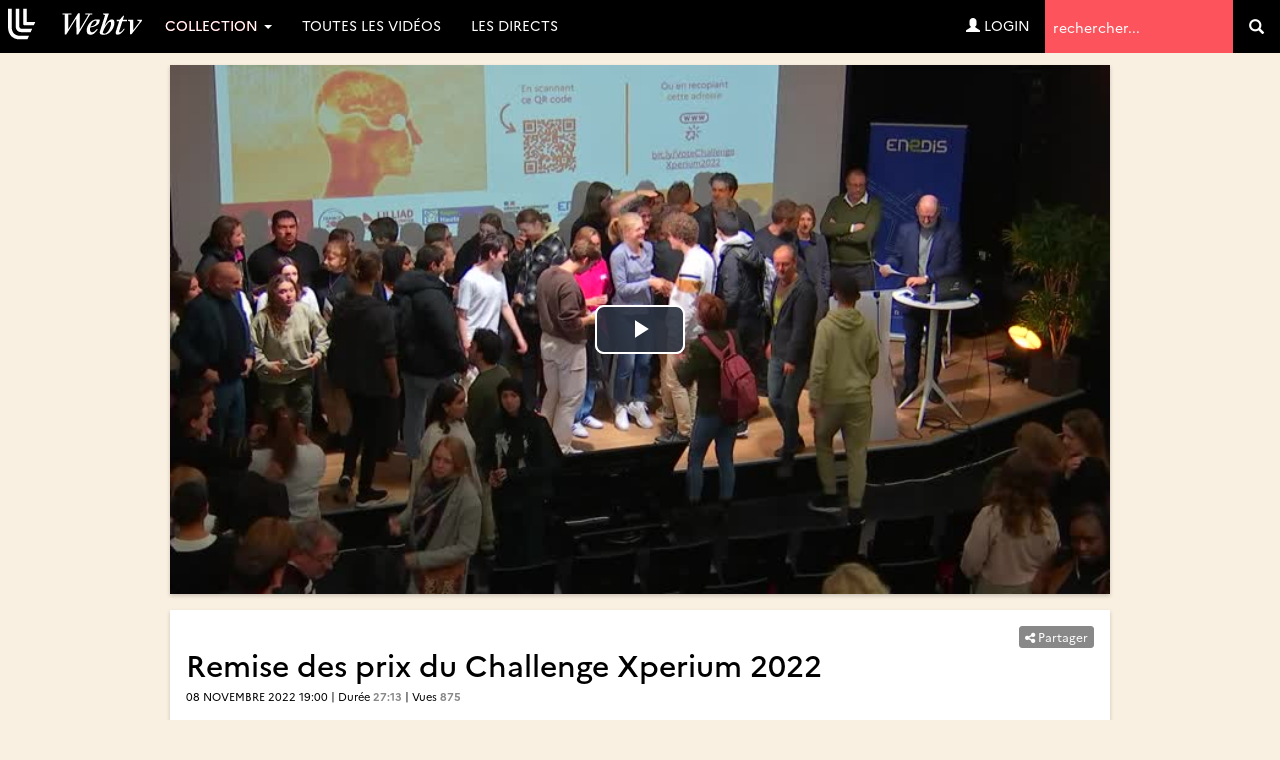

--- FILE ---
content_type: text/html; charset=UTF-8
request_url: https://webtv.univ-lille.fr/video/12213/remise-des-prix-du-challenge-xperium-2022
body_size: 16543
content:
<!DOCTYPE HTML>

<html lang="fr">
    <head>
                            
        
        
        <script src="https://code.jquery.com/jquery-3.7.0.min.js"
            integrity="sha256-2Pmvv0kuTBOenSvLm6bvfBSSHrUJ+3A7x6P5Ebd07/g="
                crossorigin="anonymous"></script>

        <meta http-equiv="Content-Type" content="text/html; charset=utf-8" />
        <meta name="viewport" content="width=device-width, initial-scale=1.0">
        <script>
            var loading = '<i class="fa fa-spinner fa-spin"></i> loading...';
            var baseurl = "https://webtv.univ-lille.fr";
            var imageurl = "https://webtv.univ-lille.fr/styles/ulille/images";
        </script>
      
          <!-- custom scrollbars plugin -->
        <script src="https://webtv.univ-lille.fr/js/jquery.mCustomScrollbar.concat.min.js"></script>
        <script>
            (function($){
                $(window).on('load', function(){
                    $("#content_1").mCustomScrollbar({
                        scrollButtons:{
                            enable:true
                        }
                    });
                });
            })(jQuery);
        </script>

        

                <meta name="keywords" content="xperium,image, sciences,art,ville,données,électricité,énergie,espace" />
        <meta name="description" content="&lt;p&gt;&amp;nbsp;&lt;/p&gt;
&lt;p class=&quot;western&quot; style=&quot;margin-bottom: 0cm; line-height: 100%;&quot;&gt;&lt;strong&gt;Prix M&amp;eacute;rlin de l&amp;rsquo;id&amp;eacute;ation&lt;br /&gt;&lt;/strong&gt;R&amp;eacute;compensant l&amp;rsquo;investissement et la dynamique du groupe.&lt;br /&gt;Annonc&amp;eacute; par &lt;strong&gt;S&amp;eacute;bastien Picot&lt;/strong&gt;, Service Commun de Documentation de l&amp;rsquo;Universit&amp;eacute; de Lille.&lt;br /&gt;Remis &lt;strong&gt;Franck &lt;/strong&gt;&lt;span style=&quot;font-family: Arial Gras, serif;&quot;&gt;&lt;strong&gt;Dumeignil&lt;/strong&gt;&lt;/span&gt;, Vice-pr&amp;eacute;sident de l&amp;rsquo;Universit&amp;eacute; de Lille en charge de la valorisation et du lien science &amp;ndash; soci&amp;eacute;t&amp;eacute;.&lt;/p&gt;
&lt;p class=&quot;western&quot; style=&quot;margin-bottom: 0cm; line-height: 100%;&quot;&gt;&lt;strong&gt;Prix Lilliad du public&lt;br /&gt;&lt;/strong&gt;Annonc&amp;eacute; par &lt;strong&gt;Antoine &lt;/strong&gt;&lt;span style=&quot;font-family: Arial Gras, serif;&quot;&gt;&lt;strong&gt;Matrion&lt;/strong&gt;&lt;/span&gt;, Charg&amp;eacute; de projets &amp;laquo; m&amp;eacute;diation des sciences et innovations num&amp;eacute;riques &amp;raquo;, Service Commun de la Documentation de l&amp;rsquo;Universit&amp;eacute; de Lille.&lt;br /&gt;Remis par &lt;strong&gt;Pauline Innegraeve&lt;/strong&gt;, Responsable du site Lilliad, Service Commun de la Documentation de l&amp;rsquo;Universit&amp;eacute; de Lille.&lt;/p&gt;
&lt;p class=&quot;western&quot; style=&quot;margin-bottom: 0cm; line-height: 100%;&quot;&gt;&lt;strong&gt;Prix Bronze &amp;laquo; Imaginer demain &amp;raquo;&lt;/strong&gt;&lt;br /&gt;Remis par &lt;strong&gt;Rapha&amp;euml;l &lt;/strong&gt;&lt;span style=&quot;font-family: Arial Gras, serif;&quot;&gt;&lt;strong&gt;Degenne&lt;/strong&gt;&lt;/span&gt;&lt;strong&gt;, &lt;/strong&gt;Directeur d&amp;rsquo;Ombelliscience.&lt;/p&gt;
&lt;p class=&quot;western&quot; style=&quot;margin-bottom: 0cm; line-height: 100%;&quot;&gt;&lt;strong&gt;Prix Argent &amp;laquo; Imaginer demain &amp;raquo;&lt;br /&gt;&lt;/strong&gt;Remis par &lt;strong&gt;David Campagne&lt;/strong&gt;, Correspondant acad&amp;eacute;mique aux sciences et technologies, rectorat de l&amp;rsquo;Acad&amp;eacute;mie de Lille.&lt;/p&gt;
&lt;p&gt;&amp;nbsp;&lt;/p&gt;
&lt;p class=&quot;western&quot; style=&quot;margin-bottom: 0cm; line-height: 100%;&quot;&gt;&amp;nbsp;&lt;/p&gt;
&lt;p&gt;&amp;nbsp;&lt;/p&gt;
&lt;p class=&quot;western&quot; style=&quot;margin-bottom: 0cm; line-height: 100%;&quot;&gt;&lt;strong&gt;Prix Or &amp;laquo; Imaginer demain &amp;raquo; &lt;/strong&gt;&lt;/p&gt;
&lt;p&gt;&amp;nbsp;&lt;/p&gt;
&lt;p class=&quot;western&quot; style=&quot;margin-bottom: 0cm; line-height: 100%;&quot;&gt;Remis par &lt;strong&gt;Lionel &lt;/strong&gt;&lt;span style=&quot;font-family: Arial Gras, serif;&quot;&gt;&lt;strong&gt;Montagne&lt;/strong&gt;&lt;/span&gt;, Directeur g&amp;eacute;n&amp;eacute;ral de la Fondation I-SITE Universit&amp;eacute; Lille Nord Europe.&lt;/p&gt;
&lt;p&gt;&amp;nbsp;&lt;/p&gt;
&lt;p class=&quot;western&quot; style=&quot;margin-bottom: 0cm; line-height: 100%;&quot;&gt;&amp;nbsp;&lt;/p&gt;
&lt;p&gt;&amp;nbsp;&lt;/p&gt;
&lt;p class=&quot;western&quot; style=&quot;margin-bottom: 0cm; line-height: 100%;&quot;&gt;&lt;strong&gt;Prix Bronze &amp;laquo; Imaginer 2042&amp;nbsp;&amp;raquo;&lt;/strong&gt;&lt;/p&gt;
&lt;p&gt;&amp;nbsp;&lt;/p&gt;
&lt;p class=&quot;western&quot; style=&quot;margin-bottom: 0cm; line-height: 100%;&quot;&gt;Remis par &lt;strong&gt;Damien &lt;/strong&gt;&lt;span style=&quot;font-family: Arial Gras, serif;&quot;&gt;&lt;strong&gt;Deltombe&lt;/strong&gt;&lt;/span&gt;, Chef du service audiovisuel de la Direction Op&amp;eacute;rationnelle Syst&amp;egrave;me d&amp;rsquo;Information Multim&amp;eacute;dia Audiovisuel (DOSIMA) de l&amp;rsquo;Universit&amp;eacute; de Lille.&lt;/p&gt;
&lt;p&gt;&amp;nbsp;&lt;/p&gt;
&lt;p class=&quot;western&quot; style=&quot;margin-bottom: 0cm; line-height: 100%;&quot;&gt;&amp;nbsp;&lt;/p&gt;
&lt;p&gt;&amp;nbsp;&lt;/p&gt;
&lt;p class=&quot;western&quot; style=&quot;margin-bottom: 0cm; line-height: 100%;&quot;&gt;&lt;strong&gt;Prix Argent &amp;laquo; Imaginer 2042&amp;nbsp;&amp;raquo;&lt;/strong&gt;&lt;/p&gt;
&lt;p&gt;&amp;nbsp;&lt;/p&gt;
&lt;p class=&quot;western&quot; style=&quot;margin-bottom: 0cm; line-height: 100%;&quot;&gt;Remis par &lt;strong&gt;Corinne de &lt;/strong&gt;&lt;span style=&quot;font-family: Arial Gras, serif;&quot;&gt;&lt;strong&gt;Munain&lt;/strong&gt;&lt;/span&gt;, Responsable du d&amp;eacute;partement Animation culturelle, scientifique et technique, Service Commun de Documentation de l&amp;rsquo;Universit&amp;eacute; de Lille.&lt;/p&gt;
&lt;p&gt;&amp;nbsp;&lt;/p&gt;
&lt;p class=&quot;western&quot; style=&quot;margin-bottom: 0cm; line-height: 100%;&quot;&gt;&amp;nbsp;&lt;/p&gt;
&lt;p&gt;&amp;nbsp;&lt;/p&gt;
&lt;p class=&quot;western&quot; style=&quot;margin-bottom: 0cm; line-height: 100%;&quot;&gt;&lt;strong&gt;Prix Or &amp;laquo; Imaginer 2042&amp;nbsp;&amp;raquo;&lt;/strong&gt;&lt;/p&gt;
&lt;p&gt;&amp;nbsp;&lt;/p&gt;
&lt;p class=&quot;western&quot; style=&quot;margin-bottom: 0cm; line-height: 100%;&quot;&gt;Remis par &lt;strong&gt;St&amp;eacute;phane &lt;/strong&gt;&lt;span style=&quot;font-family: Arial Gras, serif;&quot;&gt;&lt;strong&gt;Ledez&lt;/strong&gt;&lt;/span&gt;, Directeur territorial Nord, soci&amp;eacute;t&amp;eacute; ENEDIS.&lt;/p&gt;
&lt;p&gt;&amp;nbsp;&lt;/p&gt;" />
        <meta name="distribution" content="global" />                            
                <!-- RSS FEEDS -->
        <link rel="alternate" type="application/rss+xml"
				title="Recently added videos" href="https://webtv.univ-lille.fr/rss/recent" />
<link rel="alternate" type="application/rss+xml"
				title="Most Viewed Videos" href="https://webtv.univ-lille.fr/rss/views" />
<link rel="alternate" type="application/rss+xml"
				title="Top Rated Videos" href="https://webtv.univ-lille.fr/rss/rating" />
<link rel="alternate" type="application/rss+xml"
				title="Videos Being Watched" href="https://webtv.univ-lille.fr/rss/watching" />


        <meta name="keywords" content="" />
        <meta name="description" content="" />
        <meta name="distribution" content="global" />


        <title>Remise des prix du Challenge Xperium 2022 - WebTV Université de Lille</title>


        


        
        
        <link rel="stylesheet" href="https://webtv.univ-lille.fr/styles/ulille/theme/css/bs-3.4.1/bootstrap.min.css" />
                
     
        <link rel="stylesheet" href="https://webtv.univ-lille.fr/styles/ulille/theme/css/main.css?cache=" />
        <link rel="stylesheet" href="https://webtv.univ-lille.fr/styles/ulille/theme/css/groups.css?cache=" />
        <link rel="stylesheet" href="https://webtv.univ-lille.fr/styles/ulille/theme/css/header.css?cache=">

	<link rel="stylesheet" href="https://webtv.univ-lille.fr/styles/ulille/theme/css/main-mm.css?cahe=">        

        <link href="https://webtv.univ-lille.fr/styles/ulille/theme/css/jquery.mCustomScrollbar.css" rel="stylesheet" />
        <link rel="stylesheet" href="https://webtv.univ-lille.fr/styles/ulille/theme/css/font-awesome.min.css">

                <link rel="stylesheet" href="https://webtv.univ-lille.fr/styles/ulille/theme/css/watch-video.css">
        <link rel="stylesheet" href="https://webtv.univ-lille.fr/styles/ulille/theme/css/comments.css" />
        
    	

    	
                
               
		        
        <script type="text/javascript" src="https://webtv.univ-lille.fr/js/functions.js"></script>
        <script type="text/javascript" src="https://webtv.univ-lille.fr/js/admin_functions.js"></script>
        
        
        
        <script src="https://cdn.jsdelivr.net/npm/bootstrap@3.4.1/dist/js/bootstrap.min.js"
                integrity="sha384-aJ21OjlMXNL5UyIl/XNwTMqvzeRMZH2w8c5cRVpzpU8Y5bApTppSuUkhZXN0VxHd" crossorigin="anonymous"></script>

        <script src="https://webtv.univ-lille.fr/js/clipbucket.js"></script>
        
        <script src="https://webtv.univ-lille.fr/styles/ulille/theme/js/dropdowns-enhancement.js"></script>
		<script src="https://webtv.univ-lille.fr/styles/ulille/theme/js/jquery.sticky.js"></script>
		<script src="https://webtv.univ-lille.fr/styles/ulille/theme/js/masonry.pkgd.min.js"></script>
		<!-- Script For Home Page Videos Slider //-->
		<script src="https://webtv.univ-lille.fr/styles/ulille/theme/js/jssor.slider.min.js"></script>

        <script src="https://webtv.univ-lille.fr/styles/ulille/theme/js/uslider_js/jquery.easing.js"></script>
        <script src="https://webtv.univ-lille.fr/styles/ulille/theme/js/uslider_js/jquery.mousewheel.js"></script>
        <script src="https://webtv.univ-lille.fr/styles/ulille/theme/js/uslider_js/jquery.ulslide.js?v=4"></script>
		<!-- Script For Home Page Videos Slider //-->

                
        <script>
            $(document).ready(function(){
                var quicklist_videos = 'null';
                if (quicklist_videos)
                quicklist_videos_check(quicklist_videos);

                loading = '<i class="fa fa-spinner fa-spin"></i> loading...';
               /* var container = document.querySelector('.the_');
                var msnry = new Masonry( container, {
                    // options

                    itemSelector: '.the-item',
                    stamp : '.ad-box'

                });
    */
    //            less.watch({
    //            poll : 300
    //            });

            // For changing language on Click in footer
            $( 'ul#photos li:visible' ).each( function( i ){
                $( this )[ (1&i) ? 'addClass' : 'removeClass' ]( 'photo-land-no' );
            });

            // Language change select code
            $('#lang_selector').change(function(){
            var optionSelectedValue = $('#lang_selector option:selected').val();
            if(optionSelectedValue)
                {
                    var $currentLocation = window.location.href,
                            matchedElement = $currentLocation.match(/\?/);
                            
                    if(matchedElement == null)
                    {
                        window.location = "?set_site_lang="+optionSelectedValue;    
                    } else {
                        window.location = window.location+"&set_site_lang="+optionSelectedValue;    
                    }
                }
            });
            
            });

        </script>


        <script>
var baseurl = 'https://webtv.univ-lille.fr';
var imageurl = 'https://webtv.univ-lille.fr/styles/ulille/images';
</script>

<script type="text/javascript">
var embedPlayerWidth 	=	'300';
var embedPlayerHeight 	=	'250';
var autoPlayEmbed 		=	'yes';
var embed_type 			=	'iframe';



function updateEmbed(width,height,autoplay)
{
	$('#embed_code').val( $('#embed_code').val().replace(/width=\"([0-9]+)\"/g,'width="'+width+'"'));
	$('#embed_code').val( $('#embed_code').val().replace(/height=\"([0-9]+)\"/g,'height="'+height+'"'));
	$('#embed_code').val( $('#embed_code').val().replace(/width=([0-9]+)/g,'width='+width));
	$('#embed_code').val( $('#embed_code').val().replace(/height=([0-9]+)/g,'height='+height));
	$('#embed_code').val( $('#embed_code').val().replace(/max-width:\s?([0-9]+)/g,'max-width: '+width));
	
	$('#alternate_embed_code').val( $('#alternate_embed_code').val().replace(/width=\"([0-9]+)\"/g,'width="'+width+'"'));
	$('#alternate_embed_code').val( $('#alternate_embed_code').val().replace(/height=\"([0-9]+)\"/g,'height="'+height+'"'));
	$('#alternate_embed_code').val( $('#alternate_embed_code').val().replace(/width=([0-9]+)/g,'width='+width));
	$('#alternate_embed_code').val( $('#alternate_embed_code').val().replace(/height=([0-9]+)/g,'height='+height));
	$('#alternate_embed_code').val( $('#alternate_embed_code').val().replace(/max-width:\s?([0-9]+)/g,'max-width: '+width));
}

function switchEmbedCode(type)
{
	if(embed_type==type)
		return false;
	else
	{
		embed_type = type;
		
		var alt_embed =$('#alternate_embed_code').val();
		$('#alternate_embed_code').val($('#embed_code').val());
		$('#embed_code').val(alt_embed);
		
	}
}



</script>


<!-- Including JS Files-->
	<script type="text/javascript" src="https://webtv.univ-lille.fr/js/jquery_plugs/cookie.min.js"></script>
	<script type="text/javascript" src="https://webtv.univ-lille.fr/js/functions.min.js"></script>
<!-- Including JS Files-->
<script type="text/javascript">
	callURLParser();
</script>
<!-- Including Plugin Headers -->
	<script src="https://webtv.univ-lille.fr/js/embed_video_mod/functions.js"></script>
	<script type="text/javascript">

function check_file_url(objid)
{
	var video_link = $('#remote_play_url').val();
	var duration = $('#linkUploadForm'+objid+' #duration').val();
	
	var reg = /^([0-9\:]+)$/i;
	
	if(!video_link)
	{
		alert("Please enter valid video link");
		$('#remote_play_url').focus();
		return false;
	}
	if(!duration || !reg.test(duration))
	{
		alert("Please enter valid video duration");
		$('#linkUploadForm'+objid+' #duration').focus();
		return false;
	}
	
	$.post(baseurl+"/actions/embed_form_verifier.php", 
	{ 	
		'mode' : 'remote_play',
		'remote_play_url' :  $('#remote_play_url').val(),
		duration : $("#linkUploadForm"+objid+" #duration").val(),
		file_name : file_name,
		thumb_file :  $("#linkUploadForm"+objid+" #thumb_file").val()
	},				
	
	function (data) {
		if(data.err)
		{
			alert(data.err);
		}else{
			$("#linkUploadForm"+objid).submit();
		}
	}, "json");
	return false;
}


  
    $("#embed_video_upload_btn").css("border", "solid 2px red");
    $("#embed_video_upload_btn").on({
      click: function(e){
        e.preventDefault();
        console.log("ok");
        var objId = $("#embed_upload_id").val();
        console.log(objId);
        //check_file_url(objId);
      }
    });
	

</script>
	
<!-- Ending Plugin Headers -->



<script type="text/javascript">

window.onload = function() {
		ini_cookies();
}

</script>


	<meta property="fb:app_id" content="541598765890838" />
        <meta property="og:title" content="Remise des prix du Challenge Xperium 2022" />
    
    <meta property="og:description" content="  Prix Mérlin de l’idéation Récompensant l’investissement et la dynamique du groupe. Annoncé par Sébastien Picot, Service Commun de Documentation de l’Université de Lille. Remis Franck Dumeignil, Vice-président de l’Université de Lille en charge de la valorisation et du lien science – société. Prix Lilliad du public Annoncé par Antoine Matrion, Chargé de projets « médiation des sciences et innovations numériques », Service Commun de la Documentation de l’Université de Lille. Remis par Pauline Innegraeve, Responsable du site Lilliad, Service Commun de la Documentation de l’Université de Lille. Prix Bronze « Imaginer demain » Remis par Raphaël Degenne, Directeur d’Ombelliscience. Prix Argent « Imaginer demain » Remis par David Campagne, Correspondant académique aux sciences et technologies, rectorat de l’Académie de Lille.       Prix Or « Imaginer demain »   Remis par Lionel Montagne, Directeur général de la Fondation I-SITE Université Lille Nord Europe.       Prix Bronze « Imaginer 2042 »   Remis par Damien Deltombe, Chef du service audiovisuel de la Direction Opérationnelle Système d’Information Multimédia Audiovisuel (DOSIMA) de l’Université de Lille.       Prix Argent « Imaginer 2042 »   Remis par Corinne de Munain, Responsable du département Animation culturelle, scientifique et technique, Service Commun de Documentation de l’Université de Lille.       Prix Or « Imaginer 2042 »   Remis par Stéphane Ledez, Directeur territorial Nord, société ENEDIS.  " />
    <meta property="og:image" content="https://webtv.univ-lille.fr/files/thumbs/2022/11/18/1668762114275c9-768x432-2.jpg" />
    <meta property="og:image:width" content="768" />
	<meta property="og:image:height" content="432" />
	<meta property="og:image:type" content="image/jpeg" />
    
	<meta property="og:type" content="video">
    <meta property="og:video" content='https://webtv.univ-lille.fr/files/videos/2022/11/18/1668762114275c9-720.mp4'>
    <meta property="og:video:height" content="480" />
    <meta property="og:video:width" content="720" />
    <meta property="og:video:type" content="video/mp4">
        <meta property='og:url' content='https://webtv.univ-lille.fr/video/12213/remise-des-prix-du-challenge-xperium-2022'/>
        <meta property='og:site_name' content='WebTV Université de Lille'/>
    






<script>
$(function() {

	/*$( ".date_field" ).datepicker({ 
		dateFormat: 'yy-mm-dd',
		changeMonth: true,
		changeYear: true,
		yearRange : "1901 : c"
		});*/
});

</script>





<!-- ClipBucket version 4.2 -->


        <!-- Anchor for YouClip Plugin -->
        
		<link rel="shortcut icon" href="https://webtv.univ-lille.fr/styles/ulille/theme/images/favicon.ico">
		<link rel="icon" type="image/ico" href="https://webtv.univ-lille.fr/styles/ulille/theme/images/favicon.ico" />
    </head>

    <body>
	<!-- premium -->
    
	<!-- /premium -->
	<!--<div class="iron">-->
     					<div id="quick_container">
	<div id="quicklist_box"> </div>
</div>

<nav class="navbar navbar-default navbar-fixed-top" role="navigation">
	<div class="container-fluid">
		<div class="navbar-header">
			<button type="button" class="navbar-toggle collapsed" data-toggle="collapse" data-target="#webtv-main-navbar"> <span class="sr-only">Navigation</span> <span class="glyphicon glyphicon-menu-hamburger"></span> menu</button>
			<a class="navbar-brand" href="https://webtv.univ-lille.fr"><img nopin="nopin" src="https://webtv.univ-lille.fr/styles/ulille/theme/images/logo.svg" alt="logo" class="img-responsive-vert"></a> </div>
		<!-- YB 
		
		--> 
		<div class="collapse navbar-collapse" id="webtv-main-navbar">
			<ul class="nav navbar-nav navbar-right">
				<li class="search" role="search">
					<form class="form-inline" action="https://webtv.univ-lille.fr/search_result.php">
						<label class="sr-only" for="query">Termes de recherche</label>
						<input type="text" class="reset" name="query" placeholder="rechercher..."  value="" id="query">
						<input type="hidden" name="type" class="type" value="multisearch" id="type">
						<button role="search" tabindex="-1" type="submit" name="cbsearch" id="cbsearch" title="Go" value="Go" class="submit btn btn-default"><span class="glyphicon glyphicon-search"></span><span class="sr-only">Valider</span></button>
					</form>
				</li>
			</ul>
			<!-- Shown to Large displays only Start -->
			<ul class="nav navbar-nav">
				<!-- li class="dropdown"> <a href="#" class="dropdown-toggle" data-toggle="dropdown" role="button" aria-expanded="false">Catégories <span class="caret"></span></a>
					<ul class="dropdown-menu" role="menu"-->
						
					<!-- /ul>
				</li-->
																		<li class="dropdown">
                        <a href="#" class="dropdown-toggle" data-toggle="dropdown" role="button" aria-expanded="false">Collection <span class="caret"></span></a>
						<ul class="dropdown-menu" role="menu">
							<li><a href="https://webtv.univ-lille.fr/grp/608/piav-droit-de-la-photographie-des-images-et-des-artefacts-visuels-saisi-par-la-revolution-numerique/">D-PIAV (Droit de la Photograph...</a></li><li><a href="https://webtv.univ-lille.fr/grp/449/direction-culture-rencontre-echange-debat/">Direction Culture : Rencontre,...</a></li><li><a href="https://webtv.univ-lille.fr/grp/744/festival-ec-ospitalite/">Festival Éc(h)ospitalité</a></li><li><a href="https://webtv.univ-lille.fr/grp/736/histoire-de-recherche/">Histoire de Recherche</a></li><li><a href="https://webtv.univ-lille.fr/grp/700/inspe-academie-de-lille-hauts-de-france/">INSPÉ Académie de Lille - Haut...</a></li><li><a href="https://webtv.univ-lille.fr/grp/749/journee-etudes-ce-que-intelligence-artificielle-generative-fait-au-travail-des-chercheur-es-en-shs/">Journée d’études : Ce que l’in...</a></li><li><a href="https://webtv.univ-lille.fr/grp/755/journees-calcul-et-donnees-2025-jcad2025/">Journées calcul et données 202...</a></li><li><a href="https://webtv.univ-lille.fr/grp/231/kezako/">KEZAKO</a></li><li><a href="https://webtv.univ-lille.fr/grp/454/esprit-archimede/">L&#8217;Esprit d’Archimède</a></li><li><a href="https://webtv.univ-lille.fr/grp/670/lilagora-alumni/">Lilagora - Alumni</a></li><li><a href="https://webtv.univ-lille.fr/grp/628/onde-theatrale/">L’Onde Théâtrale</a></li><li><a href="https://webtv.univ-lille.fr/grp/524/ma-licence-l-universite-de-lille/">Ma Licence à l’Université de L...</a></li><li><a href="https://webtv.univ-lille.fr/grp/720/recherche-en-education-2024-2025-cycle-de-conferences-inspe/">Recherche en éducation 2024-20...</a></li><li><a href="https://webtv.univ-lille.fr/grp/708/rencontres-metiers-humanites/">Rencontres métiers Humanités</a></li><li><a href="https://webtv.univ-lille.fr/grp/752/symposium-museums-and-living-archaeology/">Symposium  Museums and Living ...</a></li><li><a href="https://webtv.univ-lille.fr/grp/737/transition/">Transition ! </a></li><li><a href="https://webtv.univ-lille.fr/grp/761/xperium-saison/">Xperium saison 6</a></li><li class="all"><a href="https://webtv.univ-lille.fr/tgrp/1/collection/">Toutes ... </a></li>
						</ul>
					</li>
													<li><a href="/videosna.php">Toutes les vidéos</a></li>
				<li><a href="/lives">Les directs</a></li>				<!--li><a href="#">Live !</a></li-->
			</ul>
						<ul class="nav navbar-nav navbar-right">
				<li><a href="https://webtv.univ-lille.fr/signup?mode=login"><span class="glyphicon glyphicon-user"></span>&nbsp;Login</a></li>
				</ul>
			 </div>
		<!-- Ends --> 
		
	</div>
</nav>
<a id="top"></a>

<script>
function rm_hvr() {
	if ( $(window).width() > 767 )
	{
		$(".dropdown.hvr").on("mouseenter",function(){
			$('.dropdown-menu', this).not('.in .dropdown-menu').stop(true,true).slideDown("400");
		});
		$(".dropdown.hvr").on("mouseleave",function(){
			$('.dropdown-menu', this).not('.in .dropdown-menu').stop(true,true).slideUp("400");
		});
	}
	else
	{
		
	}
}
//header menu-width function
function headerMenuWidth(){
	var headerWidth = $(window).width();
	$(".mega-dropdown-menu .col:nth-child(2)").css("width",headerWidth-350+"px");
}
$(window).resize(function(){
	rm_hvr();
	headerMenuWidth();
});
	$(document).ready(function(){
		rm_hvr();
		headerMenuWidth();
		$(".cbsearchtype a").on({
			click: function(e){
				e.preventDefault();
				var prent_li = $(this).parents();
				$('.type').val($(this).html());
				$('.cbsearchtype li').removeClass('active');
				prent_li.addClass('active');
			}
			});
		
		$('.show-small-form').click(function() {
			$('.form-small').toggleClass('show');   
		});

		$('.s-types').on("click", function(){
			var _this = $(this);
			var text = _this.html();
			$('.search-type').html(text);
		});
	});
</script>

	
    <div id="content" class="container clearfix yb-body" role="main">

        <!-- Message -->
        
<div class="container">
    <div class="row">
    <div class="col-lg-12">
        

        

                
    </div>
</div>    
</div>




                    

<div id="player-container" class="clearfix" role="main">
	<div class="row">
		<div class="col-lg-12 col-md-12 col-sm-12 col-xs-12 html5_player_enlarge">
            		
			<div id="cb_player" class="no-pad cb_player video-player card wide"> <!--
	  PARAMETRES
-->
<!--    
	STREAMING INFO
	Pour une lecture HLS (streaming), le type a indiquer n'est pas le même :
	    <source src='' type="application/x-mpegURL">

	Plugin videoJS pour lecture de flux HLS :
	    <script src="https://webtv.univ-lille.fr/player/videojs-contrib-hls.min.js"></script>
-->


  

  
<!--
	  PLAYER CSS
-->
<link href="https://webtv.univ-lille.fr/player/ulille/vjs7/video-js.css" rel="stylesheet">


<!--
	  PLUGIN CSS
-->
<link href="https://webtv.univ-lille.fr/player/ulille/node_modules/lvp-quality/videojs-lvp-quality.css" rel="stylesheet">
<link href="https://webtv.univ-lille.fr/player/ulille/node_modules/lvp-chapter/videojs-lvp-chapter.css" rel="stylesheet">
<link href="https://webtv.univ-lille.fr/player/ulille/node_modules/lvp-brand-logo/videojs-lvp-brand-logo.css" rel="stylesheet">
<link href="https://webtv.univ-lille.fr/player/ulille/node_modules/lvp-storyboard/videojs-lvp-storyboard.css" rel="stylesheet">
<link href="https://webtv.univ-lille.fr/player/ulille/node_modules/videojs-suggestedVideoEndcap/videojs.suggestedVideoEndcap.css" rel="stylesheet">



<!--
	  PLAYER
-->
<script src="https://webtv.univ-lille.fr/player/ulille/vjs7/video.min.js"></script>
  


<script src="https://webtv.univ-lille.fr/player/ulille/video_js_custom.js"></script>

<link href="https://webtv.univ-lille.fr/player/ulille/node_modules/videojs-chromecast/silvermine-videojs-chromecast.css" rel="stylesheet">
<script>
	window.SILVERMINE_VIDEOJS_CHROMECAST_CONFIG = {
		preloadWebComponents: true
	};
</script>
<script src="https://webtv.univ-lille.fr/player/ulille/node_modules/videojs-chromecast/silvermine-videojs-chromecast.js"></script>
<script type="text/javascript" src="https://www.gstatic.com/cv/js/sender/v1/cast_sender.js?loadCastFramework=1"></script>

<!--
	  PLAYER PLUGIN
-->
<script src="https://webtv.univ-lille.fr/player/ulille/node_modules/lvp-quality/videojs-lvp-quality.min.js"></script>
<script src="https://webtv.univ-lille.fr/player/ulille/node_modules/lvp-chapter/videojs-lvp-chapter.min.js"></script>
<script src="https://webtv.univ-lille.fr/player/ulille/node_modules/lvp-startat/videojs-lvp-startat.min.js"></script>
<script src="https://webtv.univ-lille.fr/player/ulille/node_modules/lvp-brand-logo/videojs-lvp-brand-logo.min.js"></script>
<script src="https://webtv.univ-lille.fr/player/ulille/node_modules/lvp-storyboard/videojs-lvp-storyboard.min.js"></script>
<script src="https://webtv.univ-lille.fr/player/ulille/node_modules/videojs-suggestedVideoEndcap/videojs.suggestedVideoEndcap.js"></script>

<!--
	  PLAYER FLASH ALTERNATIVE
-->
<script>
    videojs.options.flash.swf = "https://webtv.univ-lille.fr/player/ulille/node_modules/video.js/dist/video-js.swf";
</script>

<!--
	  LANGUAGE
-->
<script src="https://webtv.univ-lille.fr/player/ulille/vjs6/lang_fr.js"></script>

<!--
	  BALISE VIDEO HTML 5
-->
<video id="cb_video_js" class="video-js vjs-default-skin vjs-big-play-centered" controls preload="auto" height="100%" width="100%" poster="https://webtv.univ-lille.fr/files/thumbs/2022/11/18/1668762114275c9-768x432-2.jpg">

    	    
	    		<source src='https://webtv.univ-lille.fr/files/videos/2022/11/18/1668762114275c9-1080.mp4' type="video/mp4" label="1080" res="1080" />
	        	    
	    		<source src='https://webtv.univ-lille.fr/files/videos/2022/11/18/1668762114275c9-720.mp4' type="video/mp4" label="720" res="720" />
	        	    
	    		<source src='https://webtv.univ-lille.fr/files/videos/2022/11/18/1668762114275c9-480.mp4' type="video/mp4" label="480" res="480" />
	        
    
    
    

    <p class="vjs-no-js">To view this video please enable JavaScript, and consider upgrading to a web browser that <a href="http://videojs.com/html5-video-support/" target="_blank">supports HTML5 video</a></p>
</video>

<!--
	  CONFIGURATION PLAYER
-->
<script type="text/javascript">
	var default_res = "720";
	var availablePlaySpeed = [1, 1.5, 2];
</script>


<script type="text/javascript">
    var player = videojs('cb_video_js', {
		controls: true,
		techOrder: ['chromecast', 'html5'],
        LoadingSpinner: true,
        BigPlayButton: true,
        controlBar: {
            muteToggle: false
        }
    });

    player.lvpQuality({
        sources: [
                    { name: '1080', src: 'https://webtv.univ-lille.fr/files/videos/2022/11/18/1668762114275c9-1080.mp4', type: 'video/mp4' },
                    { name: '720', src: 'https://webtv.univ-lille.fr/files/videos/2022/11/18/1668762114275c9-720.mp4', type: 'video/mp4' },
                    { name: '480', src: 'https://webtv.univ-lille.fr/files/videos/2022/11/18/1668762114275c9-480.mp4', type: 'video/mp4' },
                ],
        default: default_res
    });
    player.lvpChapter();
    player.lvpStartAt();
	
	if(window.top === window.self){
		player.lvpBrandLogo({
			title: 'Webtv Université de Lille',
			img: window.location.origin + '/styles/ulille/theme/images/logo-ul.svg'
		});
	} else {
		player.lvpBrandLogo({
			title: 'Regarder sur la webtv Université de Lille',
			destination: 'https://webtv.univ-lille.fr/video/12213/remise-des-prix-du-challenge-xperium-2022',
			img: window.location.origin + '/styles/ulille/theme/images/logo-ul.svg',
			target: '_blank'
		});
	}
	
	player.lvpStoryboard({src: window.location.origin +'/files/story/2022/11/18/1668762114275c9.jpg'});
	
	player.chromecast();
	player.suggestedVideoEndcap({
		header: 'Vous pourriez être intéressé(e) par...',
		suggestions: [
			{
				title: 'Retour sur le Challenge Xperium 2023 ',
				url: 'https://webtv.univ-lille.fr/video/12616/retour-sur-le-challenge-xperium-2023-',
				image: 'https://webtv.univ-lille.fr/files/thumbs/2023/11/27/1701099087ba13c-416x260-5.jpg',
				target: '_self'
			},		
			{
				title: 'Challenge Xperium 2023',
				url: 'https://webtv.univ-lille.fr/video/12608/challenge-xperium-2023',
				image: 'https://webtv.univ-lille.fr/files/thumbs/2023/11/24/1700820442df103-416x260-2.jpg',
				target: '_self'
			},		
			{
				title: 'Remise des prix du Challenge Xperium 2023',
				url: 'https://webtv.univ-lille.fr/video/12611/remise-des-prix-du-challenge-xperium-2023',
				image: 'https://webtv.univ-lille.fr/files/thumbs/2023/11/24/17008218165ea60-416x260-2.jpg',
				target: '_self'
			},		
			{
				title: 'Challenge Xperium Pro 2024',
				url: 'https://webtv.univ-lille.fr/video/13045/challenge-xperium-pro-2024',
				image: 'https://webtv.univ-lille.fr/files/thumbs/2024/12/18/1734532366c8e37-416x260-2.png',
				target: '_self'
			},		
			{
				title: 'Politiques de   sobriété : une   prospective   territoriale',
				url: 'https://webtv.univ-lille.fr/video/7607/politiques-de-sobriete-une-prospective-territoriale',
				image: 'https://webtv.univ-lille.fr/files/thumbs/2015/02/05/1423090800dc902-416x260-1.jpg',
				target: '_self'
			},		
			{
				title: 'Table ronde : La prospective : un outil pour réussir la transition énergétique',
				url: 'https://webtv.univ-lille.fr/video/7614/table-ronde-la-prospective-un-outil-pour-reussir-la-transition-energetique',
				image: 'https://webtv.univ-lille.fr/files/thumbs/2015/02/06/1423177200e77b4-416x260-1.jpg',
				target: '_self'
			},		
			{
				title: 'Introduction du séminaire POPSU',
				url: 'https://webtv.univ-lille.fr/video/6530/introduction-du-seminaire-popsu',
				image: 'https://webtv.univ-lille.fr/files/thumbs/2013/06/12/13709880006cf2a-416x260-1.jpg',
				target: '_self'
			},		
			{
				title: 'Opening address',
				url: 'https://webtv.univ-lille.fr/video/6602/opening-address',
				image: 'https://webtv.univ-lille.fr/files/thumbs/2013/09/09/137867760038f86-416x260-1.jpg',
				target: '_self'
			},		
		]
	})
</script>





<!--
	  STYLE PLAYER
-->
<style type="text/css">
	.video-js {
		width: 100%;
	}
	.video-js .vjs-tech {
		height: 100% !important;
	}
	.editorpick .cb_video_js-dimensions{
		width: 100% !important;
		height: 100% !important;
	}
        
        .video-js .vjs-time-control{ display: none; }
        .video-js .vjs-current-time, .video-js .vjs-time-divider, .video-js .vjs-duration{ display: block; padding: 0 5px; }
        .video-js .vjs-time-divider{ padding: 0 2px; min-width: auto; }
        .video-js .vjs-duration{ padding-right: 10px; }
</style>

 </div>
			<!-- cb_player end --> 
			 
			
			<article id="video-card" class="card">
				<header>
					<div class="video-type clearfix"> 
						<!--YB signaler la video show_flag_form id=$vdo.videoid type=video-->
						<button type="button" class="btn btn-success btn-xs share-btn pull-right" data-toggle="modal" data-target="#shareModal"><span class="fa fa-share-alt"></span>&nbsp;Partager</button>
					</div>
					<h2 class="reset">Remise des prix du Challenge Xperium 2022</h2>
					<!-- ajouter |niceTime derrière une date pour afficher "il y a X années" au lieu de Y-m-d-->
					<div class="entry date-duration">
					08 NOVEMBRE 2022 19:00</b> 
					| Durée <b>27:13</b> | Vues <b>875</b></div>
				</header>
				<!--div class="more">
					<button id="extend-button" class="btn btn-link btn-sm" type="button" data-toggle="collapse" data-target="#collapseMetas" aria-expanded="true" aria-controls="collapseMetas"><span class="glyphicon glyphicon-triangle-bottom"></span> infos</button>
				</div>
				<div class="collapse row" id="collapseMetas" aria-expanded="false"-->
				<div class="row" id="collapseMetas" aria-expanded="false">
					<section class="col-sm-8 col-xs-12">
						<p><p>&nbsp;</p>
<p class="western" style="margin-bottom: 0cm; line-height: 100%;"><strong>Prix M&eacute;rlin de l&rsquo;id&eacute;ation<br /></strong>R&eacute;compensant l&rsquo;investissement et la dynamique du groupe.<br />Annonc&eacute; par <strong>S&eacute;bastien Picot</strong>, Service Commun de Documentation de l&rsquo;Universit&eacute; de Lille.<br />Remis <strong>Franck </strong><span style="font-family: Arial Gras, serif;"><strong>Dumeignil</strong></span>, Vice-pr&eacute;sident de l&rsquo;Universit&eacute; de Lille en charge de la valorisation et du lien science &ndash; soci&eacute;t&eacute;.</p>
<p class="western" style="margin-bottom: 0cm; line-height: 100%;"><strong>Prix Lilliad du public<br /></strong>Annonc&eacute; par <strong>Antoine </strong><span style="font-family: Arial Gras, serif;"><strong>Matrion</strong></span>, Charg&eacute; de projets &laquo; m&eacute;diation des sciences et innovations num&eacute;riques &raquo;, Service Commun de la Documentation de l&rsquo;Universit&eacute; de Lille.<br />Remis par <strong>Pauline Innegraeve</strong>, Responsable du site Lilliad, Service Commun de la Documentation de l&rsquo;Universit&eacute; de Lille.</p>
<p class="western" style="margin-bottom: 0cm; line-height: 100%;"><strong>Prix Bronze &laquo; Imaginer demain &raquo;</strong><br />Remis par <strong>Rapha&euml;l </strong><span style="font-family: Arial Gras, serif;"><strong>Degenne</strong></span><strong>, </strong>Directeur d&rsquo;Ombelliscience.</p>
<p class="western" style="margin-bottom: 0cm; line-height: 100%;"><strong>Prix Argent &laquo; Imaginer demain &raquo;<br /></strong>Remis par <strong>David Campagne</strong>, Correspondant acad&eacute;mique aux sciences et technologies, rectorat de l&rsquo;Acad&eacute;mie de Lille.</p>
<p>&nbsp;</p>
<p class="western" style="margin-bottom: 0cm; line-height: 100%;">&nbsp;</p>
<p>&nbsp;</p>
<p class="western" style="margin-bottom: 0cm; line-height: 100%;"><strong>Prix Or &laquo; Imaginer demain &raquo; </strong></p>
<p>&nbsp;</p>
<p class="western" style="margin-bottom: 0cm; line-height: 100%;">Remis par <strong>Lionel </strong><span style="font-family: Arial Gras, serif;"><strong>Montagne</strong></span>, Directeur g&eacute;n&eacute;ral de la Fondation I-SITE Universit&eacute; Lille Nord Europe.</p>
<p>&nbsp;</p>
<p class="western" style="margin-bottom: 0cm; line-height: 100%;">&nbsp;</p>
<p>&nbsp;</p>
<p class="western" style="margin-bottom: 0cm; line-height: 100%;"><strong>Prix Bronze &laquo; Imaginer 2042&nbsp;&raquo;</strong></p>
<p>&nbsp;</p>
<p class="western" style="margin-bottom: 0cm; line-height: 100%;">Remis par <strong>Damien </strong><span style="font-family: Arial Gras, serif;"><strong>Deltombe</strong></span>, Chef du service audiovisuel de la Direction Op&eacute;rationnelle Syst&egrave;me d&rsquo;Information Multim&eacute;dia Audiovisuel (DOSIMA) de l&rsquo;Universit&eacute; de Lille.</p>
<p>&nbsp;</p>
<p class="western" style="margin-bottom: 0cm; line-height: 100%;">&nbsp;</p>
<p>&nbsp;</p>
<p class="western" style="margin-bottom: 0cm; line-height: 100%;"><strong>Prix Argent &laquo; Imaginer 2042&nbsp;&raquo;</strong></p>
<p>&nbsp;</p>
<p class="western" style="margin-bottom: 0cm; line-height: 100%;">Remis par <strong>Corinne de </strong><span style="font-family: Arial Gras, serif;"><strong>Munain</strong></span>, Responsable du d&eacute;partement Animation culturelle, scientifique et technique, Service Commun de Documentation de l&rsquo;Universit&eacute; de Lille.</p>
<p>&nbsp;</p>
<p class="western" style="margin-bottom: 0cm; line-height: 100%;">&nbsp;</p>
<p>&nbsp;</p>
<p class="western" style="margin-bottom: 0cm; line-height: 100%;"><strong>Prix Or &laquo; Imaginer 2042&nbsp;&raquo;</strong></p>
<p>&nbsp;</p>
<p class="western" style="margin-bottom: 0cm; line-height: 100%;">Remis par <strong>St&eacute;phane </strong><span style="font-family: Arial Gras, serif;"><strong>Ledez</strong></span>, Directeur territorial Nord, soci&eacute;t&eacute; ENEDIS.</p>
<p>&nbsp;</p></p>
						<ul class="documents nolist well">
							<li>
					
													<h5><span class="glyphicon glyphicon glyphicon-download-alt"></span> Téléchargements</h5>
								<ul class="reset nolist">
									<li>
										<div class="dropdown col-lg-12 pull-right no-padding text-right">
											<button class="btn btn-success dropdown-toggle" type="button" id="dropdownMenu1" data-toggle="dropdown" aria-expanded="true" style="margin-top: 10px;">
												Télécharger
												<span class="caret"></span>
											</button>
											<ul class="dropdown-menu" role="menu" aria-labelledby="dropdownMenu1">
												<li class="warn">
													<span>Le téléchargement vous est proposé pour une consultation hors ligne. Veuillez respecter le droit à l'image et ne pas déposer cette vidéo sur un autre site.</span>
												</li>
																																																<li role="presentation">
													<a role="menuitem" tabindex="-1" href="https://webtv.univ-lille.fr/files/videos/2022/11/18/1668762114275c9-1080.mp4"  download="Remise des prix du Challenge Xperium 2022_1080p"">
													<span class="glyphicon glyphicon-download-alt"></span> qualité 1080p</a>
												</li>
																																										<li role="presentation">
													<a role="menuitem" tabindex="-1" href="https://webtv.univ-lille.fr/files/videos/2022/11/18/1668762114275c9-480.mp4"  download="Remise des prix du Challenge Xperium 2022_480p"">
													<span class="glyphicon glyphicon-download-alt"></span> qualité 480p</a>
												</li>
																																										<li role="presentation">
													<a role="menuitem" tabindex="-1" href="https://webtv.univ-lille.fr/files/videos/2022/11/18/1668762114275c9-720.mp4"  download="Remise des prix du Challenge Xperium 2022_720p"">
													<span class="glyphicon glyphicon-download-alt"></span> qualité 720p</a>
												</li>
																	</ul>
										</div>
									</li> 
									
								</ul>
												</li>
							<li>
															</li>
							<li>
															</li>
						</ul>
					</section>
					<aside id="video-metas" class="col-sm-4 col-xs-12">
																					<div class="entry speakers">
									<h4>Intervenants</h4>
									<ul class="list">
										<li><a href="https://webtv.univ-lille.fr/spk/5620/celine-ammeux/">Céline Ammeux</a> <span>Chargée de communication, Service Commun de la documentation de l’Université de Lille.</span></li><li><a href="https://webtv.univ-lille.fr/spk/4355/david-campagne/">David Campagne</a> <span>Correspondant académique aux sciences et technologies, rectorat de l’Académie de Lille.</span></li><li><a href="https://webtv.univ-lille.fr/spk/1448/jean-cosleou/">Jean Cosléou</a> <span>Directeur scientifique d’Xperium, professeur de Physique à l’Université de Lille.</span></li><li><a href="https://webtv.univ-lille.fr/spk/4698/corinne-de-munain/">Corinne De Munain</a> <span>Responsable du département « Animation culturelle scientifique
et technique », Mission Innovation, Service commun de
documentation (SCD), LILLIAD | Learning Center Innovation, Université
de Lille.</span></li><li><a href="https://webtv.univ-lille.fr/spk/5619/raphael-degenne/">Raphaël Degenne</a> <span>Directeur d’Ombelliscience.</span></li><li><a href="https://webtv.univ-lille.fr/spk/1685/damien-deltombe/">Damien Deltombe</a> <span>Chef du service audiovisuel de la Direction Opérationnelle Système d’Information Multimédia Audiovisuel (DOSIMA) de l’Université de Lille.</span></li><li><a href="https://webtv.univ-lille.fr/spk/2394/franck-dumeignil/">Franck Dumeignil</a> <span>Vice-Président Valorisation et lien science-société de l’Université de Lille.</span></li><li><a href="https://webtv.univ-lille.fr/spk/5618/pauline-innegraeve/">Pauline Innegraeve</a> <span>Responsable du site Lilliad, Service Commun de la Documentation de l’Université de Lille.</span></li><li><a href="https://webtv.univ-lille.fr/spk/4354/stephane-ledez/">Stéphane Ledez</a> <span>Directeur territorial Nord Enedis.</span></li><li><a href="https://webtv.univ-lille.fr/spk/2382/antoine-matrion/">Antoine Matrion</a> <span>Chargé de projets « médiation des sciences et innovations numériques », bibliothèques universitaires et Learning center, SCD (Service commun de la documentation) Université de Lille.</span></li><li><a href="https://webtv.univ-lille.fr/spk/384/lionel-montagne/">Lionel Montagne</a> <span>Directeur général de la Fondation I-SITE Université Lille Nord Europe.</span></li><li><a href="https://webtv.univ-lille.fr/spk/5617/sebastien-picot/">Sébastien Picot</a> <span>Ingénieur pédagogique, Service commun de documentation de l’Université de Lille.</span></li>
										<!--li><a href="#">???</a><span>?</span></li-->
									</ul>
								</div>
																										<div class="entry tags">
								<h4>Mots clés</h4>
								<a href="https://webtv.univ-lille.fr/tag/xperium/" class="">xperium</a><a href="https://webtv.univ-lille.fr/tag/image/" class="">image</a><a href="https://webtv.univ-lille.fr/tag/sciences/" class="">sciences</a><a href="https://webtv.univ-lille.fr/tag/art/" class="">art</a><a href="https://webtv.univ-lille.fr/tag/ville/" class="">ville</a><a href="https://webtv.univ-lille.fr/tag/données/" class="">données</a><a href="https://webtv.univ-lille.fr/tag/électricité/" class="">électricité</a><a href="https://webtv.univ-lille.fr/tag/énergie/" class="">énergie</a><a href="https://webtv.univ-lille.fr/tag/espace/" class="">espace</a>							</div>
												
																																				<div class="entry grouping collection">
							<h4>Collection</h4>
							<p>
														<a href="https://webtv.univ-lille.fr/grp/507/challenge-xperium/">
									<span class="glyphicon glyphicon-bookmark"></span> Challenge Xperium
								</a>
																				<a href="https://webtv.univ-lille.fr/grp/643/challenge-xperium-2022/">
									<span class="glyphicon glyphicon-bookmark"></span> Challenge Xperium 2022
								</a>
																			</p>
						</div>					</aside>
				</div>
			</article>
			<!-- YB vidéos connexes -->
			<footer class="card">
				<h3 class="reset">Vidéos connexes</h3>
				<div class="related">
																																				<!-- thumb -->
<div class="thumb">
	<div class="image-holder">
		<div class="image"><img nopin="nopin" src="https://webtv.univ-lille.fr/files/thumbs/2023/11/27/1701099087ba13c-768x432-5.jpg" alt="alt" class="img-responsive"></div>
		<div class="image-overlay fade1s"></div>
		<div class="duration-anchor fade1s">02:45</div>
				<a href="https://webtv.univ-lille.fr/video/12616/retour-sur-le-challenge-xperium-2023-" class="play-anchor fade1s"><span href="#" class="glyphicon glyphicon-play-circle text-card"></span></a>
			</div>
	<div class="details card">
		<div class="published">
																16 novembre 2023 14:00									</div>
		<h4 class="reset"><a href="https://webtv.univ-lille.fr/video/12616/retour-sur-le-challenge-xperium-2023-">Retour sur le Challenge Xperium 2023 </a></h4>
		<div class="description"></div>
		<div class="attributes text-right">
			<div class="topic">
			
									<a href="https://webtv.univ-lille.fr/grp/507/challenge-xperium/" style="color:#888888;border-color:#888888">Challenge Xperium</a><a href="https://webtv.univ-lille.fr/grp/676/xperium-saison/" style="color:#888888;border-color:#888888">Xperium saison 5</a><a href="https://webtv.univ-lille.fr/grp/683/challenge-xperium-2023/" style="color:#888888;border-color:#888888">Challenge Xperium 2023</a>
							</div>
		</div>
	</div>
</div>

											<!-- thumb -->
<div class="thumb">
	<div class="image-holder">
		<div class="image"><img nopin="nopin" src="https://webtv.univ-lille.fr/files/thumbs/2023/11/24/1700820442df103-768x432-2.jpg" alt="alt" class="img-responsive"></div>
		<div class="image-overlay fade1s"></div>
		<div class="duration-anchor fade1s">01:36:59</div>
				<a href="https://webtv.univ-lille.fr/video/12608/challenge-xperium-2023" class="play-anchor fade1s"><span href="#" class="glyphicon glyphicon-play-circle text-card"></span></a>
			</div>
	<div class="details card">
		<div class="published">
																16 novembre 2023 17:00									</div>
		<h4 class="reset"><a href="https://webtv.univ-lille.fr/video/12608/challenge-xperium-2023">Challenge Xperium 2023</a></h4>
		<div class="description"></div>
		<div class="attributes text-right">
			<div class="topic">
			
									<a href="https://webtv.univ-lille.fr/grp/507/challenge-xperium/" style="color:#888888;border-color:#888888">Challenge Xperium</a><a href="https://webtv.univ-lille.fr/grp/676/xperium-saison/" style="color:#888888;border-color:#888888">Xperium saison 5</a><a href="https://webtv.univ-lille.fr/grp/683/challenge-xperium-2023/" style="color:#888888;border-color:#888888">Challenge Xperium 2023</a>
							</div>
		</div>
	</div>
</div>

											<!-- thumb -->
<div class="thumb">
	<div class="image-holder">
		<div class="image"><img nopin="nopin" src="https://webtv.univ-lille.fr/files/thumbs/2023/11/24/17008218165ea60-768x432-2.jpg" alt="alt" class="img-responsive"></div>
		<div class="image-overlay fade1s"></div>
		<div class="duration-anchor fade1s">24:34</div>
				<a href="https://webtv.univ-lille.fr/video/12611/remise-des-prix-du-challenge-xperium-2023" class="play-anchor fade1s"><span href="#" class="glyphicon glyphicon-play-circle text-card"></span></a>
			</div>
	<div class="details card">
		<div class="published">
																16 novembre 2023 19:00									</div>
		<h4 class="reset"><a href="https://webtv.univ-lille.fr/video/12611/remise-des-prix-du-challenge-xperium-2023">Remise des prix du Challenge Xperium 2023</a></h4>
		<div class="description"></div>
		<div class="attributes text-right">
			<div class="topic">
			
									<a href="https://webtv.univ-lille.fr/grp/507/challenge-xperium/" style="color:#888888;border-color:#888888">Challenge Xperium</a><a href="https://webtv.univ-lille.fr/grp/676/xperium-saison/" style="color:#888888;border-color:#888888">Xperium saison 5</a><a href="https://webtv.univ-lille.fr/grp/683/challenge-xperium-2023/" style="color:#888888;border-color:#888888">Challenge Xperium 2023</a>
							</div>
		</div>
	</div>
</div>

											<!-- thumb -->
<div class="thumb">
	<div class="image-holder">
		<div class="image"><img nopin="nopin" src="https://webtv.univ-lille.fr/files/thumbs/2024/12/18/1734532366c8e37-768x432-2.png" alt="alt" class="img-responsive"></div>
		<div class="image-overlay fade1s"></div>
		<div class="duration-anchor fade1s">01:07:39</div>
				<a href="https://webtv.univ-lille.fr/video/13045/challenge-xperium-pro-2024" class="play-anchor fade1s"><span href="#" class="glyphicon glyphicon-play-circle text-card"></span></a>
			</div>
	<div class="details card">
		<div class="published">
																06 décembre 2024 17:00									</div>
		<h4 class="reset"><a href="https://webtv.univ-lille.fr/video/13045/challenge-xperium-pro-2024">Challenge Xperium Pro 2024</a></h4>
		<div class="description"></div>
		<div class="attributes text-right">
			<div class="topic">
			
									<a href="https://webtv.univ-lille.fr/grp/507/challenge-xperium/" style="color:#888888;border-color:#888888">Challenge Xperium</a><a href="https://webtv.univ-lille.fr/grp/676/xperium-saison/" style="color:#888888;border-color:#888888">Xperium saison 5</a><a href="https://webtv.univ-lille.fr/grp/731/challenge-xperium-pro-2024/" style="color:#888888;border-color:#888888">Challenge Xperium Pro 2024</a>
							</div>
		</div>
	</div>
</div>

											<!-- thumb -->
<div class="thumb">
	<div class="image-holder">
		<div class="image"><img nopin="nopin" src="https://webtv.univ-lille.fr/files/thumbs/2015/02/05/1423090800dc902-768x432-1.jpg" alt="alt" class="img-responsive"></div>
		<div class="image-overlay fade1s"></div>
		<div class="duration-anchor fade1s">25:11</div>
				<a href="https://webtv.univ-lille.fr/video/7607/politiques-de-sobriete-une-prospective-territoriale" class="play-anchor fade1s"><span href="#" class="glyphicon glyphicon-play-circle text-card"></span></a>
			</div>
	<div class="details card">
		<div class="published">
																05 février 2015 12:41									</div>
		<h4 class="reset"><a href="https://webtv.univ-lille.fr/video/7607/politiques-de-sobriete-une-prospective-territoriale">Politiques de   sobriété : une   prospective   territoriale</a></h4>
		<div class="description"></div>
		<div class="attributes text-right">
			<div class="topic">
			
									<a href="https://webtv.univ-lille.fr/grp/177/reussir-la-transition-energetique-quelles-dynamiques-de-changement-colloque/" style="color:#999999;border-color:#999999">Réussir la transition énergétique - Quelles dynamiques de changement ? / Colloque</a>
							</div>
		</div>
	</div>
</div>

											<!-- thumb -->
<div class="thumb">
	<div class="image-holder">
		<div class="image"><img nopin="nopin" src="https://webtv.univ-lille.fr/files/thumbs/2015/02/06/1423177200e77b4-768x432-1.jpg" alt="alt" class="img-responsive"></div>
		<div class="image-overlay fade1s"></div>
		<div class="duration-anchor fade1s">01:48:31</div>
				<a href="https://webtv.univ-lille.fr/video/7614/table-ronde-la-prospective-un-outil-pour-reussir-la-transition-energetique" class="play-anchor fade1s"><span href="#" class="glyphicon glyphicon-play-circle text-card"></span></a>
			</div>
	<div class="details card">
		<div class="published">
																06 février 2015 12:04									</div>
		<h4 class="reset"><a href="https://webtv.univ-lille.fr/video/7614/table-ronde-la-prospective-un-outil-pour-reussir-la-transition-energetique">Table ronde : La prospective : un outil pour réussir la...</a></h4>
		<div class="description"></div>
		<div class="attributes text-right">
			<div class="topic">
			
									<a href="https://webtv.univ-lille.fr/grp/177/reussir-la-transition-energetique-quelles-dynamiques-de-changement-colloque/" style="color:#999999;border-color:#999999">Réussir la transition énergétique - Quelles dynamiques de changement ? / Colloque</a>
							</div>
		</div>
	</div>
</div>

											<!-- thumb -->
<div class="thumb">
	<div class="image-holder">
		<div class="image"><img nopin="nopin" src="https://webtv.univ-lille.fr/files/thumbs/2013/06/12/13709880006cf2a-768x432-1.jpg" alt="alt" class="img-responsive"></div>
		<div class="image-overlay fade1s"></div>
		<div class="duration-anchor fade1s">13:02</div>
				<a href="https://webtv.univ-lille.fr/video/6530/introduction-du-seminaire-popsu" class="play-anchor fade1s"><span href="#" class="glyphicon glyphicon-play-circle text-card"></span></a>
			</div>
	<div class="details card">
		<div class="published">
																12 juin 2013 11:31									</div>
		<h4 class="reset"><a href="https://webtv.univ-lille.fr/video/6530/introduction-du-seminaire-popsu">Introduction du séminaire POPSU</a></h4>
		<div class="description"></div>
		<div class="attributes text-right">
			<div class="topic">
			
									<a href="https://webtv.univ-lille.fr/grp/92/seminaire-thematique-popsu-lille-les-gares-poles-echanges-et-leurs-quartiers/" style="color:#999999;border-color:#999999">Séminaire thématique : POPSU Lille. Les gares, pôles d’échanges et leurs quartiers</a>
							</div>
		</div>
	</div>
</div>

											<!-- thumb -->
<div class="thumb">
	<div class="image-holder">
		<div class="image"><img nopin="nopin" src="https://webtv.univ-lille.fr/files/thumbs/2013/09/09/137867760038f86-768x432-1.jpg" alt="alt" class="img-responsive"></div>
		<div class="image-overlay fade1s"></div>
		<div class="duration-anchor fade1s">27:47</div>
				<a href="https://webtv.univ-lille.fr/video/6602/opening-address" class="play-anchor fade1s"><span href="#" class="glyphicon glyphicon-play-circle text-card"></span></a>
			</div>
	<div class="details card">
		<div class="published">
																09 septembre 2013 15:57									</div>
		<h4 class="reset"><a href="https://webtv.univ-lille.fr/video/6602/opening-address">Opening address</a></h4>
		<div class="description"></div>
		<div class="attributes text-right">
			<div class="topic">
			
									<a href="https://webtv.univ-lille.fr/grp/89/the-epe-conference-2013/" style="color:#999999;border-color:#999999">The EPE Conference 2013</a>
							</div>
		</div>
	</div>
</div>

														</div>
			</footer>
		</div>
	</div>
</div>
<!-- MODAL PARTAGER -->
<div class="modal modal-vcenter fade" id="shareModal" tabindex="-1" role="dialog" aria-labelledby="Partager" aria-hidden="true">
    <div class="modal-dialog" role="document">
        <div class="modal-content">
            <div class="modal-header">
                <button type="button" class="close" data-dismiss="modal" aria-label="Close"><span aria-hidden="true">&times;</span></button>
                <h4 class="modal-title" id="ShareLabel">Partager</h4>
            </div>
            <div class="modal-body">
                <div class="row">
                    <div class="col-xs-12 social">
                        <a class="btn btn-link cb-item-social-icon facebook" href="http://www.facebook.com/sharer/sharer.php?s=100&p[url]=https%3A%2F%2Fwebtv.univ-lille.fr%2Fvideo%2F12213%2Fremise-des-prix-du-challenge-xperium-2022&p[images][0]=https://webtv.univ-lille.fr/files/thumbs/2022/11/18/1668762114275c9-168x105-1.jpg&p[title]=Remise+des+prix+du+Challenge+Xperium+2022&p[summary]=%26lt%3Bp%26gt%3B%26amp%3Bnbsp%3B%26lt%3B%2Fp%26gt%3B%3Cbr+%2F%3E%0D%0A%26lt%3Bp+class%3D%26quot%3Bwestern%26quot%3B+style%3D%26quot%3Bmargin-bottom%3A+0cm%3B+line-height%3A+100%25%3B%26quot%3B%26gt%3B%26lt%3Bstrong%26gt%3BPrix+M%26amp%3Beacute%3Brlin+de+l%26amp%3Brsquo%3Bid%26amp%3Beacute%3Bation%26lt%3Bbr+%2F%26gt%3B%26lt%3B%2Fstrong%26gt%3BR%26amp%3Beacute%3Bcompensant+l%26amp%3Brsquo%3Binvestissement+et+la+dynamique+du+groupe.%26lt%3Bbr+%2F%26gt%3BAnnonc%26amp%3Beacute%3B+par+%26lt%3Bstrong%26gt%3BS%26amp%3Beacute%3Bbastien+Picot%26lt%3B%2Fstrong%26gt%3B%2C+Service+Commun+de+Documentation+de+l%26amp%3Brsquo%3BUniversit%26amp%3Beacute%3B+de+Lille.%26lt%3Bbr+%2F%26gt%3BRemis+%26lt%3Bstrong%26gt%3BFranck+%26lt%3B%2Fstrong%26gt%3B%26lt%3Bspan+style%3D%26quot%3Bfont-family%3A+Arial+Gras%2C+serif%3B%26quot%3B%26gt%3B%26lt%3Bstrong%26gt%3BDumeignil%26lt%3B%2Fstrong%26gt%3B%26lt%3B%2Fspan%26gt%3B%2C+Vice-pr%26amp%3Beacute%3Bsident+de+l%26amp%3Brsquo%3BUniversit%26amp%3Beacute%3B+de+Lille+en+charge+de+la+valorisation+et+du+lien+science+%26amp%3Bndash%3B+soci%26amp%3Beacute%3Bt%26amp%3Beacute%3B.%26lt%3B%2Fp%26gt%3B%3Cbr+%2F%3E%0D%0A%26lt%3Bp+class%3D%26quot%3Bwestern%26quot%3B+style%3D%26quot%3Bmargin-bottom%3A+0cm%3B+line-height%3A+100%25%3B%26quot%3B%26gt%3B%26lt%3Bstrong%26gt%3BPrix+Lilliad+du+public%26lt%3Bbr+%2F%26gt%3B%26lt%3B%2Fstrong%26gt%3BAnnonc%26amp%3Beacute%3B+par+%26lt%3Bstrong%26gt%3BAntoine+%26lt%3B%2Fstrong%26gt%3B%26lt%3Bspan+style%3D%26quot%3Bfont-family%3A+Arial+Gras%2C+serif%3B%26quot%3B%26gt%3B%26lt%3Bstrong%26gt%3BMatrion%26lt%3B%2Fstrong%26gt%3B%26lt%3B%2Fspan%26gt%3B%2C+Charg%26amp%3Beacute%3B+de+projets+%26amp%3Blaquo%3B+m%26amp%3Beacute%3Bdiation+des+sciences+et+innovations+num%26amp%3Beacute%3Briques+%26amp%3Braquo%3B%2C+Service+Commun+de+la+Documentation+de+l%26amp%3Brsquo%3BUniversit%26amp%3Beacute%3B+de+Lille.%26lt%3Bbr+%2F%26gt%3BRemis+par+%26lt%3Bstrong%26gt%3BPauline+Innegraeve%26lt%3B%2Fstrong%26gt%3B%2C+Responsable+du+site+Lilliad%2C+Service+Commun+de+la+Documentation+de+l%26amp%3Brsquo%3BUniversit%26amp%3Beacute%3B+de+Lille.%26lt%3B%2Fp%26gt%3B%3Cbr+%2F%3E%0D%0A%26lt%3Bp+class%3D%26quot%3Bwestern%26quot%3B+style%3D%26quot%3Bmargin-bottom%3A+0cm%3B+line-height%3A+100%25%3B%26quot%3B%26gt%3B%26lt%3Bstrong%26gt%3BPrix+Bronze+%26amp%3Blaquo%3B+Imaginer+demain+%26amp%3Braquo%3B%26lt%3B%2Fstrong%26gt%3B%26lt%3Bbr+%2F%26gt%3BRemis+par+%26lt%3Bstrong%26gt%3BRapha%26amp%3Beuml%3Bl+%26lt%3B%2Fstrong%26gt%3B%26lt%3Bspan+style%3D%26quot%3Bfont-family%3A+Arial+Gras%2C+serif%3B%26quot%3B%26gt%3B%26lt%3Bstrong%26gt%3BDegenne%26lt%3B%2Fstrong%26gt%3B%26lt%3B%2Fspan%26gt%3B%26lt%3Bstrong%26gt%3B%2C+%26lt%3B%2Fstrong%26gt%3BDirecteur+d%26amp%3Brsquo%3BOmbelliscience.%26lt%3B%2Fp%26gt%3B%3Cbr+%2F%3E%0D%0A%26lt%3Bp+class%3D%26quot%3Bwestern%26quot%3B+style%3D%26quot%3Bmargin-bottom%3A+0cm%3B+line-height%3A+100%25%3B%26quot%3B%26gt%3B%26lt%3Bstrong%26gt%3BPrix+Argent+%26amp%3Blaquo%3B+Imaginer+demain+%26amp%3Braquo%3B%26lt%3Bbr+%2F%26gt%3B%26lt%3B%2Fstrong%26gt%3BRemis+par+%26lt%3Bstrong%26gt%3BDavid+Campagne%26lt%3B%2Fstrong%26gt%3B%2C+Correspondant+acad%26amp%3Beacute%3Bmique+aux+sciences+et+technologies%2C+rectorat+de+l%26amp%3Brsquo%3BAcad%26amp%3Beacute%3Bmie+de+Lille.%26lt%3B%2Fp%26gt%3B%3Cbr+%2F%3E%0D%0A%26lt%3Bp%26gt%3B%26amp%3Bnbsp%3B%26lt%3B%2Fp%26gt%3B%3Cbr+%2F%3E%0D%0A%26lt%3Bp+class%3D%26quot%3Bwestern%26quot%3B+style%3D%26quot%3Bmargin-bottom%3A+0cm%3B+line-height%3A+100%25%3B%26quot%3B%26gt%3B%26amp%3Bnbsp%3B%26lt%3B%2Fp%26gt%3B%3Cbr+%2F%3E%0D%0A%26lt%3Bp%26gt%3B%26amp%3Bnbsp%3B%26lt%3B%2Fp%26gt%3B%3Cbr+%2F%3E%0D%0A%26lt%3Bp+class%3D%26quot%3Bwestern%26quot%3B+style%3D%26quot%3Bmargin-bottom%3A+0cm%3B+line-height%3A+100%25%3B%26quot%3B%26gt%3B%26lt%3Bstrong%26gt%3BPrix+Or+%26amp%3Blaquo%3B+Imaginer+demain+%26amp%3Braquo%3B+%26lt%3B%2Fstrong%26gt%3B%26lt%3B%2Fp%26gt%3B%3Cbr+%2F%3E%0D%0A%26lt%3Bp%26gt%3B%26amp%3Bnbsp%3B%26lt%3B%2Fp%26gt%3B%3Cbr+%2F%3E%0D%0A%26lt%3Bp+class%3D%26quot%3Bwestern%26quot%3B+style%3D%26quot%3Bmargin-bottom%3A+0cm%3B+line-height%3A+100%25%3B%26quot%3B%26gt%3BRemis+par+%26lt%3Bstrong%26gt%3BLionel+%26lt%3B%2Fstrong%26gt%3B%26lt%3Bspan+style%3D%26quot%3Bfont-family%3A+Arial+Gras%2C+serif%3B%26quot%3B%26gt%3B%26lt%3Bstrong%26gt%3BMontagne%26lt%3B%2Fstrong%26gt%3B%26lt%3B%2Fspan%26gt%3B%2C+Directeur+g%26amp%3Beacute%3Bn%26amp%3Beacute%3Bral+de+la+Fondation+I-SITE+Universit%26amp%3Beacute%3B+Lille+Nord+Europe.%26lt%3B%2Fp%26gt%3B%3Cbr+%2F%3E%0D%0A%26lt%3Bp%26gt%3B%26amp%3Bnbsp%3B%26lt%3B%2Fp%26gt%3B%3Cbr+%2F%3E%0D%0A%26lt%3Bp+class%3D%26quot%3Bwestern%26quot%3B+style%3D%26quot%3Bmargin-bottom%3A+0cm%3B+line-height%3A+100%25%3B%26quot%3B%26gt%3B%26amp%3Bnbsp%3B%26lt%3B%2Fp%26gt%3B%3Cbr+%2F%3E%0D%0A%26lt%3Bp%26gt%3B%26amp%3Bnbsp%3B%26lt%3B%2Fp%26gt%3B%3Cbr+%2F%3E%0D%0A%26lt%3Bp+class%3D%26quot%3Bwestern%26quot%3B+style%3D%26quot%3Bmargin-bottom%3A+0cm%3B+line-height%3A+100%25%3B%26quot%3B%26gt%3B%26lt%3Bstrong%26gt%3BPrix+Bronze+%26amp%3Blaquo%3B+Imaginer+2042%26amp%3Bnbsp%3B%26amp%3Braquo%3B%26lt%3B%2Fstrong%26gt%3B%26lt%3B%2Fp%26gt%3B%3Cbr+%2F%3E%0D%0A%26lt%3Bp%26gt%3B%26amp%3Bnbsp%3B%26lt%3B%2Fp%26gt%3B%3Cbr+%2F%3E%0D%0A%26lt%3Bp+class%3D%26quot%3Bwestern%26quot%3B+style%3D%26quot%3Bmargin-bottom%3A+0cm%3B+line-height%3A+100%25%3B%26quot%3B%26gt%3BRemis+par+%26lt%3Bstrong%26gt%3BDamien+%26lt%3B%2Fstrong%26gt%3B%26lt%3Bspan+style%3D%26quot%3Bfont-family%3A+Arial+Gras%2C+serif%3B%26quot%3B%26gt%3B%26lt%3Bstrong%26gt%3BDeltombe%26lt%3B%2Fstrong%26gt%3B%26lt%3B%2Fspan%26gt%3B%2C+Chef+du+service+audiovisuel+de+la+Direction+Op%26amp%3Beacute%3Brationnelle+Syst%26amp%3Begrave%3Bme+d%26amp%3Brsquo%3BInformation+Multim%26amp%3Beacute%3Bdia+Audiovisuel+%28DOSIMA%29+de+l%26amp%3Brsquo%3BUniversit%26amp%3Beacute%3B+de+Lille.%26lt%3B%2Fp%26gt%3B%3Cbr+%2F%3E%0D%0A%26lt%3Bp%26gt%3B%26amp%3Bnbsp%3B%26lt%3B%2Fp%26gt%3B%3Cbr+%2F%3E%0D%0A%26lt%3Bp+class%3D%26quot%3Bwestern%26quot%3B+style%3D%26quot%3Bmargin-bottom%3A+0cm%3B+line-height%3A+100%25%3B%26quot%3B%26gt%3B%26amp%3Bnbsp%3B%26lt%3B%2Fp%26gt%3B%3Cbr+%2F%3E%0D%0A%26lt%3Bp%26gt%3B%26amp%3Bnbsp%3B%26lt%3B%2Fp%26gt%3B%3Cbr+%2F%3E%0D%0A%26lt%3Bp+class%3D%26quot%3Bwestern%26quot%3B+style%3D%26quot%3Bmargin-bottom%3A+0cm%3B+line-height%3A+100%25%3B%26quot%3B%26gt%3B%26lt%3Bstrong%26gt%3BPrix+Argent+%26amp%3Blaquo%3B+Imaginer+2042%26amp%3Bnbsp%3B%26amp%3Braquo%3B%26lt%3B%2Fstrong%26gt%3B%26lt%3B%2Fp%26gt%3B%3Cbr+%2F%3E%0D%0A%26lt%3Bp%26gt%3B%26amp%3Bnbsp%3B%26lt%3B%2Fp%26gt%3B%3Cbr+%2F%3E%0D%0A%26lt%3Bp+class%3D%26quot%3Bwestern%26quot%3B+style%3D%26quot%3Bmargin-bottom%3A+0cm%3B+line-height%3A+100%25%3B%26quot%3B%26gt%3BRemis+par+%26lt%3Bstrong%26gt%3BCorinne+de+%26lt%3B%2Fstrong%26gt%3B%26lt%3Bspan+style%3D%26quot%3Bfont-family%3A+Arial+Gras%2C+serif%3B%26quot%3B%26gt%3B%26lt%3Bstrong%26gt%3BMunain%26lt%3B%2Fstrong%26gt%3B%26lt%3B%2Fspan%26gt%3B%2C+Responsable+du+d%26amp%3Beacute%3Bpartement+Animation+culturelle%2C+scientifique+et+technique%2C+Service+Commun+de+Documentation+de+l%26amp%3Brsquo%3BUniversit%26amp%3Beacute%3B+de+Lille.%26lt%3B%2Fp%26gt%3B%3Cbr+%2F%3E%0D%0A%26lt%3Bp%26gt%3B%26amp%3Bnbsp%3B%26lt%3B%2Fp%26gt%3B%3Cbr+%2F%3E%0D%0A%26lt%3Bp+class%3D%26quot%3Bwestern%26quot%3B+style%3D%26quot%3Bmargin-bottom%3A+0cm%3B+line-height%3A+100%25%3B%26quot%3B%26gt%3B%26amp%3Bnbsp%3B%26lt%3B%2Fp%26gt%3B%3Cbr+%2F%3E%0D%0A%26lt%3Bp%26gt%3B%26amp%3Bnbsp%3B%26lt%3B%2Fp%26gt%3B%3Cbr+%2F%3E%0D%0A%26lt%3Bp+class%3D%26quot%3Bwestern%26quot%3B+style%3D%26quot%3Bmargin-bottom%3A+0cm%3B+line-height%3A+100%25%3B%26quot%3B%26gt%3B%26lt%3Bstrong%26gt%3BPrix+Or+%26amp%3Blaquo%3B+Imaginer+2042%26amp%3Bnbsp%3B%26amp%3Braquo%3B%26lt%3B%2Fstrong%26gt%3B%26lt%3B%2Fp%26gt%3B%3Cbr+%2F%3E%0D%0A%26lt%3Bp%26gt%3B%26amp%3Bnbsp%3B%26lt%3B%2Fp%26gt%3B%3Cbr+%2F%3E%0D%0A%26lt%3Bp+class%3D%26quot%3Bwestern%26quot%3B+style%3D%26quot%3Bmargin-bottom%3A+0cm%3B+line-height%3A+100%25%3B%26quot%3B%26gt%3BRemis+par+%26lt%3Bstrong%26gt%3BSt%26amp%3Beacute%3Bphane+%26lt%3B%2Fstrong%26gt%3B%26lt%3Bspan+style%3D%26quot%3Bfont-family%3A+Arial+Gras%2C+serif%3B%26quot%3B%26gt%3B%26lt%3Bstrong%26gt%3BLedez%26lt%3B%2Fstrong%26gt%3B%26lt%3B%2Fspan%26gt%3B%2C+Directeur+territorial+Nord%2C+soci%26amp%3Beacute%3Bt%26amp%3Beacute%3B+ENEDIS.%26lt%3B%2Fp%26gt%3B%3Cbr+%2F%3E%0D%0A%26lt%3Bp%26gt%3B%26amp%3Bnbsp%3B%26lt%3B%2Fp%26gt%3B" target="_blank"><i class="fa fa-facebook-official fa-2x"></i></a>
                         
												<a href="https://twitter.com/intent/tweet?text=Remise+des+prix+du+Challenge+Xperium+2022&url=https%3A%2F%2Fwebtv.univ-lille.fr%2Fvideo%2F12213%2Fremise-des-prix-du-challenge-xperium-2022" class="share-btn btn btn-link cb-item-social-icon twitter"><i class="fa fa-twitter fa-2x"></i></a>
                        
                    </div>
                </div>
                <hr>
                <div id="cb-item-share"><!-- Share This  -->
<div id="share_form_div" class="action_box share_form clearfix">
    <div class="form-group">
        <label for="link_video">Lien de cette vidéo</label>
        <input type="text" name="link_video" id="link_video"  value="https://webtv.univ-lille.fr/video/12213/remise-des-prix-du-challenge-xperium-2022"  onclick="this.select()"  class="form-control" />
    </div>
    
    <div class="form-group">
        <label for="embed_code">Code d&#039;intégration</label>
        <textarea name="embed_code" id="embed_code" onclick="this.select()"  class="form-control" rows="5">&lt;style&gt;.webtv-udl-responsive{max-width: 540px; width: 100%;} .webtv-udl-responsive-ctn{position: relative; overflow: hidden; height: 0; padding-bottom: 56.25%;} .webtv-udl-responsive-ctn iframe,.webtv-udl-responsive-ctn object{left:0; top:0; height:100%; width:100%; position:absolute;}&lt;/style&gt;&lt;div class=&quot;webtv-udl-responsive&quot;&gt;&lt;div class=&quot;webtv-udl-responsive-ctn&quot;&gt;&lt;iframe width=&quot;300&quot; height=&quot;250&quot; src=&quot;https://webtv.univ-lille.fr/player/embed_player.php?vid=7M2546SXWA27&amp;width=300&amp;height=250&amp;autoplay=yes&quot; frameborder=&quot;0&quot; allowfullscreen&gt;&lt;/iframe&gt;&lt;/div&gt;&lt;/div&gt;</textarea>
    </div>
    
    <div class="form-group">
        <div class="well">
            <div class="row">
                <div class="col-sm-6">
                    <div class="player_size">
                        <label>Taille du lecteur</label>
                        
                        <label class="radio-inline">
                            <input type="radio" name="player_size" value="small" id="player_size_1" onclick="updateEmbed('440','272',autoPlayEmbed)" />
                            Petit (440x272)
                        </label>
                        <label class="radio-inline">
                            <input type="radio" name="player_size" value="medium" id="player_size_2"  onclick="updateEmbed('540','304',autoPlayEmbed)" checked="checked" />
                            Moyen (540x304)
                        </label>
                        <label class="radio-inline">
                            <input type="radio" name="player_size" value="large" id="player_size_3"  onclick="updateEmbed('600','370',autoPlayEmbed)" />
                            Grand (600x370)
                        </label>
                    </div>
                </div>

                <div class="col-sm-6">
                    <div class="player_embed_type">
                        <label>Type d&#039;intégration</label>
                        <label class="radio-inline">
                            <input type="radio" name="embed_type" value="iframe" onclick="switchEmbedCode('iframe')"  checked />Iframe
                        </label>
                        <label class="radio-inline">
                            <input type="radio" name="embed_type" value="object"  onclick="switchEmbedCode('embed_object')" />Embed Object
                        </label>
                    </div>

                    <div class="player_shareAt checkbox">
                        <label class="col-sm-6">
                            <input type="checkbox" name="startAt" id="startAt" value="1"> Démarrer à 
                            
                        </label>
                        <input type="text" name="startAtTime" id="startAtTime" class="col-sm-6" value="" title="Indiquer le point de démarrage de la vidéo" disabled />
                    </div>
                </div>
            </div>
        </div>
    </div>
    
    <input type="hidden" name="alternate_embed_code" id="alternate_embed_code" value="&lt;style&gt;.webtv-udl-responsive{max-width: 540px; width: 100%;} .webtv-udl-responsive-ctn{position: relative; overflow: hidden; height: 0; padding-bottom: 56.25%;} .webtv-udl-responsive-ctn iframe,.webtv-udl-responsive-ctn object{left:0; top:0; height:100%; width:100%; position:absolute;}&lt;/style&gt;&lt;div class=&quot;webtv-udl-responsive&quot;&gt;&lt;div class=&quot;webtv-udl-responsive-ctn&quot;&gt;&lt;object width=&quot;300&quot; height=&quot;250&quot;&gt;&lt;param name=&quot;movie&quot; value=&quot;https://webtv.univ-lille.fr/player/embed_player.php?vid=12213&quot;&gt;&lt;/param&gt;&lt;param name=&quot;allowFullScreen&quot; value=&quot;true&quot;&gt;&lt;/param&gt;&lt;param name=&quot;allowscriptaccess&quot; value=&quot;always&quot;&gt;&lt;/param&gt;&lt;embed src=&quot;https://webtv.univ-lille.fr/player/embed_player.php?vid=12213&quot;type=&quot;application/x-shockwave-flash&quot; allowscriptaccess=&quot;always&quot; allowfullscreen=&quot;true&quot; width=&quot;300&quot; height=&quot;250&quot;&gt;&lt;/embed&gt;&lt;/object&gt;&lt;/div&gt;&lt;/div&gt;" />
</div>

<script>
    function toggleStartAt(){
        var sat = $('#startAtTime');
    
        if(!$(this).is(':checked')){
            sat.prop('disabled', true);
            sat.off('keyup.startAt');
            deleteStartAt();
        } else {
            sat.prop('disabled', false);
            startAt();
            sat.on('keyup.startAt', startAt);
        }
    }
    
    function deleteStartAt(){
        var lk = $('#link_video'),
            ec = $('#embed_code'),
            aec = $('#alternate_embed_code'), 
            reg = /(value|src)\="http(\S+)((&|\?)start\=\d*)(\S*)"/gi;
        
        lk.val(lk.val().replace(/\?start\=\d*/gi, ''));

        $.each([ec, aec], function(){
            this.val(this.val().replace(reg, function(x){
                x = x.replace(/\&start\=\d*/gi, '');
                x = x.replace(/\?start\=\d*&/gi, '?');
                x = x.replace(/\?start\=\d*/gi, '');
                return x;
            }));
        });
    }
    
    function calcStartAt(){
        var t = $('#startAtTime').val().split(':'),
            res = 0;            
    
        if(t.length === 1){
            res = parseInt(t[0]);
            res = isNaN(res) ? 0 : res;
        } else if(t.length < 4) {
            var i = 0, tmp = 0;
            if(t.length === 3){
                res = parseInt(t[i++]);
                res = isNaN(res) ? 0 : res * 3600;
            }
            
            var tmp = parseInt(t[i++]);
            tmp = isNaN(tmp) ? 0 : tmp * 60;
            res += tmp;
            tmp = parseInt(t[i]);
            res += isNaN(tmp) ? 0 : tmp;
        }
        
        return res;
    }
    
    function startAt(){
        if(!$('#startAt').is(':checked')) return;
        
        var start = calcStartAt(),
            lk = $('#link_video'),
            ec = $('#embed_code'),
            aec = $('#alternate_embed_code');
        
        if(start === 0){
            deleteStartAt();
            return;
        }
       
        lk.val(lk.val().replace(/http\S+/gi, function(x){
            if(!/\?start\=\d*/gi.test(x)){
                return x+'?start='+ start;
            }

            return x.replace(/\?start\=\d*/gi, '?start='+ start);
        }));

        $.each([ec, aec], function(){
            this.val(this.val().replace(/(value|src)\="http\S+"/gi, function(x){
                /*if(start === 0){
                    deleteStartAt();
                }*/
                
                x = x.substring(0, x.length - 1);
                if(!/start\=\d*/gi.test(x)){
                    return x+'&start='+ start +'"';
                }
                
                return x.replace(/start\=\d*/gi, 'start='+ start +'"');
            }));
        });
    }
    
    $(document).ready(function(){
        $('body').on('submit','#cb_share_item',function(e){
            e.preventDefault();
            _cb.submit_share_form('share_form','video');return false;
        });
        
        $("#copy").on('click',function(){
            $("#embed_code").select();
            document.execCommand( 'copy' );
            return false;
        });
        
        $('#startAt').change(toggleStartAt);


	$('#share_form_div .player_size input:checked').click();        

        $('#embed_code').val($('#embed_code').val().replace(/type\="application\/x-shockwave-flash"/gi, ' type="application/x-shockwave-flash"'));
        $('#alternate_embed_code').val($('#alternate_embed_code').val().replace(/type\="application\/x-shockwave-flash"/gi, ' type="application/x-shockwave-flash"'));

    })
</script>
</div>
            </div>
            <div class="modal-footer">
                <div class="text-right"><button id="copy" class="btn btn-success btn-xs share-btn pull-right" type="button">Copier dans le presse papier</button></div>
            </div>
        </div>
    </div>
</div>
<!-- END MODAL SHARE --> 
<!-- MODAL ADD CHAPTER -->
<div class="modal modal-vcenter fade" id="new-chapter-modal" tabindex="-1" role="dialog" aria-labelledby="Ajouter un chapitre" aria-hidden="true">
	<div class="modal-dialog" role="document">
		<div class="modal-content">
			<div class="modal-header">
				<button type="button" class="close" data-dismiss="modal" aria-label="Close"><span aria-hidden="true">&times;</span></button>
				<h4 class="modal-title" id="AddChapLabel">Ajouter un nouveau chapitre</h4>
			</div>
			<div class="modal-body">
				<form class="form-horizontal">
					<div class="form-group">
						<label for="start-timecode" class="col-sm-2 control-label">Timecode</label>
						<div class="col-sm-10">
							<input type="text" class="form-control" id="start-timecode" placeholder="0:00">
						</div>
					</div>
					<div class="form-group">
						<label for="chapter-content" class="col-sm-2 control-label">Titre</label>
						<div class="col-sm-10">
							<textarea class="form-control" rows="3" id="chapter-content"></textarea>
						</div>
					</div>
				</form>
			</div>
			<div class="modal-footer">
				<button type="button" class="btn btn-link" data-dismiss="modal">Annuler</button>
				<button type="button" class="btn btn-primary">Sauvegarder</button>
			</div>
		</div>
	</div>
</div>
<!-- END MODAL ADD CHAPTER --> 

<script>
    var aspect_ratio = 1.77777
    //var aspect_ratio = 2.2
    var $cb_player = $("#cb_player");

    $(document).ready(function(){
        //$cb_player.height( $cb_player.width() / aspect_ratio );

        var videoInfo = $("#videoDescription").text();
        var newInfo = videoInfo.replace(/(((https?:\/\/)|([\s\t]))(www.)?([a-z0-9]+)\.[a-z]+)/g, '<a href="$1">$1</a>');
        $("#videoDescription").html(newInfo);

        /*comments_voting = '';
        _cb.getAllComments(
            'video',
            '12213',
            '2026-01-27 13:15:14',1,
            '0',
            ''
        );*/


        // $('.cb-item-description').readmore({
        //     speed: 75,
        //     maxHeight: 120,
        //     moreLink : '<a href="#" class="btn btn-min btn-block btn-primary"><i class="glyphicon glyphicon-arrow-down"></i> Read more</a>',
        //     lessLink : '<a href="#" class="btn btn-min btn-block btn-default">Close</a>'
        // });
        $("#reportVideo").on({
            click : function(e){
                e.preventDefault();
                $("#flag_item").show();
            }
        });

        $("#subscribeUser").on({
            click: function(e){
                e.preventDefault();
                _cb.subscribeToChannel('16','subscribe_user','video_detail_result_cont');
            }
        });
        
        $('#shareModal').on('show.bs.modal', function(e){
            if(typeof player !== 'undefined'){
                var s = Math.round(player.currentTime()), h, m;
                h = Math.floor(s / 3600);
                m = Math.floor((s - h * 3600) / 60);
                s -= h * 3600 + m * 60;
                s = s > 10 ? s : '0'+s;
                m = h > 0 ? h+':'+ (m > 10 ? m : '0'+m) : m;
                $(this).find('#startAtTime').val(m +':'+s);
            }
        });
        
        $('.share-btn.twitter').click((e) => {
			let posX = (screen.width - 552) / 2 + window.screenX;
			let posY = (screen.height - 480) / 2 + window.screenY;
			window.open($(e.currentTarget).attr('href'), 'Partager sur Twitter', 'width=552,height=480,left='+ posX +',top='+ posY, false);
			return false;
		});
		
		var ifr = $('#videoPlayer iframe');
		if(ifr.length){
			var regx = new RegExp('^https?:\/\/www\.canal-u\.tv');
			if(regx.test(ifr.attr('src'))){
				regx = /\?(width|height)="\s*\d+%\s*"\d+%&amp;(height|width)="\s*\d+%\s*"\s\d+%"\s*=\s*"/gm;
				if(regx.test($('#videoPlayer').html())){
					$('#videoPlayer').html($('#videoPlayer').html().replace(regx, '?width=100%&amp;height=100%"'));
				}
			}
		}
    });

    if($cb_player.find('iframe').length){
	var resizePlayer =  _cb.debounce(function() {
	    $cb_player.height( $cb_player.width() / aspect_ratio );
	}, 500, false);

	$(window).resize(resizePlayer);
	resizePlayer();
    }

</script>

            </div>
	<!--</div>-->
	
    <footer id="page-footer">
    <div class="container-fluid">
        <div class="row">
            
			<div class="col-md-2 col-sm-4 col-xs-12 footer-logo">
				<img nopin="nopin" src="https://webtv.univ-lille.fr/styles/ulille/theme/images/logo-ul.svg" alt="logo Université de Lille" class="img-responsive">
			</div>
            <div class="col-md-8 col-sm-4 col-xs-12 footer-list">
                
            </div>
           
        </div>
        <div class="informations">
                <a href="https://webtv.univ-lille.fr/mentions-legales">Mentions légales</a> - <a href="https://www.univ-lille.fr/dp/">Données personnelles</a>
                <small>Ce site utilise des cookies / traceurs à des fins de réalisation de statistiques anonymes de mesures d'audience.</small>
            </div>
    </div><!--//row-->
</footer>
<a href="#top" class="btn btn-primary btn-lg back-top"><span class="glyphicon glyphicon-chevron-up"></span><span class="sr-only"> haut de page</span> </a>
<script>
    $(".lang_ul li a").on({
            click: function(e){
            e.preventDefault();
            var prent_li = $(this).parents();
            $('.lang').html($(this).html()+" <span class='caret'></span>");
            $('.lang_ul li').removeClass('active');
            prent_li.addClass('active');
        }
    });
</script>
<script src="https://webtv.univ-lille.fr/styles/ulille/theme/js/tv.js"></script>
<script src="https://webtv.univ-lille.fr/styles/ulille/theme/js/matomo.js"></script>



    </body>
</html>                                 

--- FILE ---
content_type: text/css
request_url: https://webtv.univ-lille.fr/styles/ulille/theme/css/groups.css?cache=
body_size: 1753
content:
/*View Groups*/
.groups-view {
    border-bottom: 1px solid #DDDDDD;
    border-right: 1px solid #DDDDDD;
    min-height: 123px;
    padding-bottom: 10px;
}
.groups-view ul li{
    float: left;
    font-size: 12px;
    color: #a5a5a5;
    width: 43%;
}
.groups-view h4 a{
    color: #444;
}
.small{
     color: #777777;
}
.groups-view img {
    border: 1px solid #DDDDDD;
    padding: 0;
    width: 100%;
}
.min-height-25{
min-height: 25px;
}
/* .groups-view:nth-of-type(odd)
{
border-right: none;
padding-right: 0px;
}
.groups-view:nth-of-type(even)
{
padding-left: 2px;
} */
.nomargin
{
    margin: 0px !important;
    color: #000000;

}
.line-height-1{
    line-height:1 !important;
}
.margin-bottom-10{
margin-bottom: 10px;
}
.user_on_right{

padding-bottom: 5px;
padding-top: 5px;
border-bottom: 1px solid #DDDDDD;

}
.group_thumb_member{
    height: 34px;
    margin: 1px;
    width: 34px;
}
.friendsBox{
    margin-top: 7px;
}
.cb_img_thum{
    border: 1px solid #DDDDDD;
    padding: 0;
    width: 100%;
}
.margin-top-25{
    margin-top: 25px !important;
}
.basic-color{
   color: #5a595a; 
}
/*Sidebar of categories*/
.navbar-stacked{
	padding:11px 0 0 !important;
	font:17px/20px 'Roboto', sans-serif;
}
.navbar-stacked li a{
/*color: #575757;*/
	color: #000;
}
.nav > li.wv_heading > a:hover,
.nav > li.wv_heading > a:focus .cbCategoryItem > ul > li.wv_heading > a:hover,
.cbCategoryItem > ul > li.wv_heading > a:focus{
    background-color: #444444;
    color: #FFFFFF !important;
}
.navbar-stacked li{
  /*border-right: 1px solid #d5d5d5;*/
  border-bottom: 1px solid #d5d5d5;
  /*border-left: 5px solid #fff;*/
}
.navbar-stacked li b{
   float: right;
}
.navbar-stacked li:hover {
	/*border-left: 5px solid #428bca;*/
}
li.cbCategoryItem.selected {
  /*border-left: 5px solid #428bca;*/
}
li.cbCategoryItem.selected {
  background-color: #EEEEEE;
  text-decoration: none;
}
.navbar-stacked li b.caret{
   border-top-width: 8px;
    margin-top: 8px;
}
.navbar-stacked .dropdown-menu > li > a{
padding: 7px 15px;
}
.navbar-stacked .dropdown-menu > li > a{
  color: #575757;
}
.wv_heading{
    /*background-color: #444444;
    color: #FFFFFF;*/
}

.navbar-stacked li.wv_heading> a{
/*color: #fff;
font-weight: 200;*/
font-family: 'Roboto', sans-serif;
font-weight: 500;
font-size: 20px;
color: #000;
border: none;
padding: 7px 15px 10px 0 !important;
}
.nav.navbar-stacked .caret{
  color: #575757;
 border-bottom-color: #575757;
    border-top-color: #575757;
}
.navbar-stacked li.wv_heading a:hover{
border: none;
}
.cbCategoryItem ul{
  list-style: none;
  padding-left: 0px;
}
.cbCategoryItem ul li{
border-left: 0px solid #d5d5d5;
border-top: 1px solid #d5d5d5;
border-bottom: none;
border-right: none;
background: #fff;
}
.cbCategoryItem ul li:hover{
   /*background-color: #EEEEEE;*/
    border-left: 0 solid #428BCA;
}
.cbCategoryItem ul li:hover a{
  border-left: 0px solid #428BCA;
}

.cbCategoryItem ul li{
  padding: 7px 7px 7px 30px;
  font-size: 14px;
}
.nav > li > a:hover, .nav > li > a:focus
.cbCategoryItem > ul > li > a:hover,.cbCategoryItem > ul > li > a:focus{
  background-color: #EEEEEE;
  text-decoration: none;
  
}
.cbCategoryItem:hover span.CategoryToggler{
  border-color: #444444 rgba(0, 0, 0, 0) -moz-use-text-color;
}  
.cbCategoryItem span.CategoryToggler {
    /*border-color: #AFAFAF rgba(0, 0, 0, 0) -moz-use-text-color;
    border-style: solid solid dotted;
    border-width: 9px 4px 0;
    color: #000000;*/
    cursor: alias;
    display: inline-block;
    float: right;
   /* height: 0;*/
    margin-left: 2px;
    /*margin-top: 8px;*/
    position: inherit;
    right: 10px;
    top: 7px;
    vertical-align: middle;
    /*width: 0;*/
    width: 24px;
    height: 24px;
    background: #f6f6f6 url(../../theme/assets/images/arrow-drop.png) no-repeat 50% 50%;
    border-radius: 12px;
    z-index: 9;
}
.padding-left-right-zero{
padding-left: 0px;
padding-right: 0px;
}
.margin-top-10{
 margin-top: 10px;
}
.nav.navbar-stacked > li > a{
padding: 7px 15px;
}
.overflow_hidden{
overflow: hidden;
}

.cbsearchtype .dropdown-menu { min-width:160px; left: auto; right: 42px;}

.dropdown-menu {right:0;min-width:/*230*/270px;}
.dropdown-submenu{position:relative;}
.dropdown-submenu>.dropdown-menu{top:0;left:100%;margin-top:-6px;margin-left:-1px;-webkit-border-radius:0 6px 6px 6px;-moz-border-radius:0 6px 6px 6px;border-radius:0 6px 6px 6px;}
.dropdown-submenu:hover>.dropdown-menu{display:block;}
.dropdown-submenu>a:after{display:block;content:" ";float:right;width:0;height:0;border-color:transparent;border-style:solid;border-width:5px 0 5px 5px;border-left-color:#cccccc;margin-top:5px;margin-right:-10px;}
.dropdown-submenu:hover>a:after{border-left-color:#ffffff;}
.dropdown-submenu.pull-left{float:none;}.dropdown-submenu.pull-left>.dropdown-menu{left:-100%;margin-left:10px;-webkit-border-radius:6px 0 6px 6px;-moz-border-radius:6px 0 6px 6px;border-radius:6px 0 6px 6px;}

.topic_title{font-weight:bold; display:block; color:#000000; border-bottom:1px solid #aaa;  padding-bottom:5px; margin-bottom:5px;}
.topic_title a{font-weight:bold; display:block; color:#333; text-decoration:none}
.topic_title a:hover{color:#06c}

.add_topic{padding:5px; height:18px; line-height:16px; display:inline-block; border-radius:3px; -moz-border-radius:3px; -webkit-border-radius:3px; background-color:#E6F0FF; margin-bottom:5px; cursor:pointer;font-weight:bold;}
.add_topic:hover{color:#06c}
.add_topic img{display:inline; float:left; margin-right:5px 0px; }

.add_topic_container{margin:auto;background:#FFF url(../images/simple_gradient.png) repeat-x bottom; border:1px solid #ccc; padding:5px; margin-bottom:10px}

@media (max-width: 981px) {
  .groups-view {
    min-height: 160px;
}
}


--- FILE ---
content_type: text/css
request_url: https://webtv.univ-lille.fr/player/ulille/node_modules/lvp-quality/videojs-lvp-quality.css
body_size: 692
content:
/**
 * videojs-lvp-quality
 * @version 0.0.0
 * @copyright 2017 Bastien <bastien.poirier@univ-lille1.fr>
 * @license MIT
 */
.video-js.vjs-lvp-quality{display:block}.video-js .vjs-lvp-container{padding:0 5px;box-sizing:border-box;font-family:'VideoJS', Arial}.video-js .vjs-lvp-container .vjs-lvpqs{height:100%}.video-js .vjs-lvp-container .vjs-lvp-btn{color:#fff;text-decoration:none;cursor:pointer;outline:none;height:100%;padding:0 10px}.video-js .vjs-lvp-container .vjs-lvp-btn .vjs-icon-cog{font-size:1.4em;line-height:1.67}.video-js .vjs-lvp-container .vjs-lvp-dropdown{position:absolute;bottom:40px;right:10px;background:rgba(43, 51, 63, 0.7);transition:opacity 0.5s linear;opacity:0;-webkit-transform:scaleY(0) scaleX(0);-o-transform:scaleY(0) scaleX(0);-ms-transform:scaleY(0) scaleX(0);transform:scaleY(0) scaleX(0);-webkit-transform-origin:bottom right;-o-transform-origin:bottom right;-ms-transform-origin:bottom right;transform-origin:bottom right;-webkit-transition:-webkit-transform 0.26s ease-out;-o-transition:-o-transform 0.26s ease;-ms-transition:-ms-transform 0.26s ease;transition:transform 0.26s ease}.video-js .vjs-lvp-container .vjs-lvp-dropdown.show{opacity:1;-webkit-transform:scaleY(1) scaleX(1);-o-transform:scaleY(1) scaleX(1);-ms-transform:scaleY(1) scaleX(1);transform:scaleY(1) scaleX(1)}.video-js .vjs-lvp-container .vjs-lvp-dropdown ul{margin:0;padding:0}.video-js .vjs-lvp-container .vjs-lvp-dropdown ul li{list-style:none;margin:0}.video-js .vjs-lvp-container .vjs-lvp-dropdown ul li a{color:#fff;text-decoration:none;padding:10px 20px 10px 45px;display:table;width:100%;font-size:12px;position:relative}.video-js .vjs-lvp-container .vjs-lvp-dropdown ul li a:before{position:absolute;top:10px;left:10px;bottom:10px;width:30px;text-align:center;content:'✓';visibility:hidden}.video-js .vjs-lvp-container .vjs-lvp-dropdown ul li.vjs-lvp-selected a:before{visibility:visible}.video-js .vjs-lvp-container .vjs-lvp-dropdown ul li a:hover{background:rgba(255,255,255,0.15);color:#fff}


--- FILE ---
content_type: application/javascript
request_url: https://webtv.univ-lille.fr/player/ulille/node_modules/lvp-storyboard/videojs-lvp-storyboard.min.js
body_size: 1511
content:
/**
 * @lvp/videojs-lvp-storyboard
 * @version 0.0.0
 * @copyright 2019 Bastien P <bastien.poirier@univ-lille.fr>
 * @license UNLICENSED
 */
!function(t,e){"object"==typeof exports&&"undefined"!=typeof module?module.exports=e(require("video.js")):"function"==typeof define&&define.amd?define(["video.js"],e):t.videojsLvpStoryboard=e(t.videojs)}(this,function(t){"use strict";t=t&&t.hasOwnProperty("default")?t.default:t;!function(){function u(t){this.value=t}function t(r){var s,i;function a(t,e){try{var n=r[t](e),o=n.value;o instanceof u?Promise.resolve(o.value).then(function(t){a("next",t)},function(t){a("throw",t)}):l(n.done?"return":"normal",n.value)}catch(t){l("throw",t)}}function l(t,e){switch(t){case"return":s.resolve({value:e,done:!0});break;case"throw":s.reject(e);break;default:s.resolve({value:e,done:!1})}(s=s.next)?a(s.key,s.arg):i=null}this._invoke=function(o,r){return new Promise(function(t,e){var n={key:o,arg:r,resolve:t,reject:e,next:null};i?i=i.next=n:(s=i=n,a(o,r))})},"function"!=typeof r.return&&(this.return=void 0)}"function"==typeof Symbol&&Symbol.asyncIterator&&(t.prototype[Symbol.asyncIterator]=function(){return this}),t.prototype.next=function(t){return this._invoke("next",t)},t.prototype.throw=function(t){return this._invoke("throw",t)},t.prototype.return=function(t){return this._invoke("return",t)}}();var e=t.registerPlugin||t.plugin,n=function(){function e(t){!function(t,e){if(!(t instanceof e))throw new TypeError("Cannot call a class as a function")}(this,e),this.player=t,this.src=null,this.bg=null,this.style="",this.nbImg=100}return e.prototype.addEvent=function(t,e,n){t.addEventListener?t.addEventListener(e,n,!1):t.attachEvent&&t.attachEvent("on"+e,n)},e.prototype.setStyle=function(t){this.style.styleSheet?this.style.styleSheet.cssText=t:this.style.appendChild(document.createTextNode(t)),(document.head||document.getElementsByTagName("head")[0]).appendChild(this.style)},e.prototype.createElt=function(){this.style=document.createElement("style"),this.style.type="text/css";var t=".vjs-lvp-storyboard .vjs-mouse-display .vjs-time-tooltip:before{ background-image: url("+this.bg.src+"); }";this.setStyle(t)},e.prototype.txt2sec=function(t){var e=t.split(":"),n=0;switch(e.length){case 1:n=parseInt(e[0]);break;case 2:n=parseInt(e[1])+60*e[0];break;case 3:n=parseInt(e[2])+60*e[1]+3600*e[0];break;default:n=0}return n},e.prototype.getNumImg=function(t){var e=t.data.lvp,n=$(t.currentTarget).find(".vjs-mouse-display .vjs-time-tooltip").text(),o=e.txt2sec(n),r=e.player.duration()/e.nbImg,s=Math.floor(o/r);e.setBgPos(s)},e.prototype.setBgPos=function(t){var e=25===this.nbImg?5:10,n=Math.floor(t/e),o=t%e;$(this.player.el()).removeClass(function(t,e){return(e.match(/vjs-lvp-storyboard-\d-\d/g)||[]).join(" ")}),0<=n&&0<=o&&this.player.addClass("vjs-lvp-storyboard-"+n+"-"+o)},e.prototype.init=function(){var t=0<arguments.length&&void 0!==arguments[0]?arguments[0]:null;null!==t&&(this.src=t.src,this.src&&(this.player.duration()<200&&(this.nbImg=25),this.bg=new Image,(this.bg.lvp=this).bg.onload=function(){var t=this.lvp;t.player.addClass("vjs-lvp-storyboard"),t.createElt(),$(".vjs-lvp-storyboard").on("mousemove",".vjs-progress-control",{lvp:t},t.getNumImg)},this.bg.src=this.src))},e}(),o=function(t){var e=this;this.ready(function(){e.on("loadedmetadata",function(){new n(this).init(t)})})};return e("lvpStoryboard",o),o.VERSION="0.0.0",o});

--- FILE ---
content_type: application/javascript
request_url: https://webtv.univ-lille.fr/player/ulille/node_modules/lvp-brand-logo/videojs-lvp-brand-logo.min.js
body_size: 1146
content:
/**
 * @lvp/videojs-lvp-brand-logo
 * @version 0.0.0
 * @copyright 2018 Bastien POIRIER <bastien.poirier@univ-lille.fr>
 * @license license MIT
 */
!function(t,e){"object"==typeof exports&&"undefined"!=typeof module?module.exports=e(require("video.js")):"function"==typeof define&&define.amd?define(["video.js"],e):t.videojsLvpBrandLogo=e(t.videojs)}(this,function(t){"use strict";t=t&&t.hasOwnProperty("default")?t["default"]:t;!function(){function c(t){this.value=t}function t(r){var s,a;function u(t,e){try{var n=r[t](e),i=n.value;i instanceof c?Promise.resolve(i.value).then(function(t){u("next",t)},function(t){u("throw",t)}):l(n.done?"return":"normal",n.value)}catch(o){l("throw",o)}}function l(t,e){switch(t){case"return":s.resolve({value:e,done:!0});break;case"throw":s.reject(e);break;default:s.resolve({value:e,done:!1})}(s=s.next)?u(s.key,s.arg):a=null}this._invoke=function t(i,o){return new Promise(function(t,e){var n={key:i,arg:o,resolve:t,reject:e,next:null};a?a=a.next=n:(s=a=n,u(i,o))})},"function"!=typeof r["return"]&&(this["return"]=undefined)}"function"==typeof Symbol&&Symbol.asyncIterator&&(t.prototype[Symbol.asyncIterator]=function(){return this}),t.prototype.next=function(t){return this._invoke("next",t)},t.prototype["throw"]=function(t){return this._invoke("throw",t)},t.prototype["return"]=function(t){return this._invoke("return",t)}}();var e=t.registerPlugin||t.plugin,n=function(){function e(t){!function(t,e){if(!(t instanceof e))throw new TypeError("Cannot call a class as a function")}(this,e),this.player=t,this.img="",this.title="",this.destination="",this.target=""}return e.prototype.createElt=function(){var t=document.createElement("img");t.setAttribute("src",this.img);var e=document.createElement("a");"undefined"==typeof this.destination||""===this.destination?e=document.createElement("div"):("undefined"!=typeof this.target&&""!==this.target&&e.setAttribute("target",this.target),e.setAttribute("href",this.destination)),"undefined"!=typeof this.title&&""!==this.title&&e.setAttribute("title",this.title),e.className="vjs-lvpbl",e.appendChild(t),this.player.controlBar.el().appendChild(e)},e.prototype.init=function(){var t=0<arguments.length&&arguments[0]!==undefined?arguments[0]:null;null!==t&&(this.title=t.title,this.img=t.img,this.destination=t.destination,this.target=t.target,"undefined"!=typeof this.img&&""!==this.img?(this.player.addClass("vjs-lvp-brandlogo"),this.createElt()):console.log("LVP-Brand-Logo error: missing image source"))},e}(),i=function i(t){var e=this;this.ready(function(){new n(e).init(t)})};return e("lvpBrandLogo",i),i.VERSION="0.0.0",i}); 


--- FILE ---
content_type: application/javascript
request_url: https://webtv.univ-lille.fr/player/ulille/node_modules/videojs-chromecast/silvermine-videojs-chromecast.js
body_size: 45720
content:
(function(){function e(t,n,r){function s(o,u){if(!n[o]){if(!t[o]){var a=typeof require=="function"&&require;if(!u&&a)return a(o,!0);if(i)return i(o,!0);var f=new Error("Cannot find module '"+o+"'");throw f.code="MODULE_NOT_FOUND",f}var l=n[o]={exports:{}};t[o][0].call(l.exports,function(e){var n=t[o][1][e];return s(n?n:e)},l,l.exports,e,t,n,r)}return n[o].exports}var i=typeof require=="function"&&require;for(var o=0;o<r.length;o++)s(r[o]);return s}return e})()({1:[function(require,module,exports){
(function(){
  var initializing = false, fnTest = /xyz/.test(function(){xyz;}) ? /\b_super\b/ : /.*/;

  // The base Class implementation (does nothing)
  this.Class = function(){};

  // Create a new Class that inherits from this class
  Class.extend = function(className, prop) {
    if(prop == undefined) {
        prop = className;
       className = "Class";
    }

    var _super = this.prototype;

    // Instantiate a base class (but only create the instance,
    // don't run the init constructor)
    initializing = true;
    var prototype = new this();
    initializing = false;

    // Copy the properties over onto the new prototype
    for (var name in prop) {
      // Check if we're overwriting an existing function
      prototype[name] = typeof prop[name] == "function" &&
        typeof _super[name] == "function" && fnTest.test(prop[name]) ?
        (function(name, fn){
          return function() {
            var tmp = this._super;

            // Add a new ._super() method that is the same method
            // but on the super-class
            this._super = _super[name];

            // The method only need to be bound temporarily, so we
            // remove it when we're done executing
            var ret = fn.apply(this, arguments);
            this._super = tmp;

            return ret;
          };
        })(name, prop[name]) :
        prop[name];
    }

    // The dummy class constructor
    function Class() {
      // All construction is actually done in the init method
      if ( !initializing && this.init )
        this.init.apply(this, arguments);
    }

    // Populate our constructed prototype object
    Class.prototype = prototype;

    // Enforce the constructor to be what we expect
    var func = new Function(
        "return function " + className + "(){ }"
    )();
    Class.prototype.constructor = func;

    // And make this class extendable
    Class.extend = arguments.callee;

    return Class;
  };

  //I only added this line
  module.exports = Class;
})();

},{}],2:[function(require,module,exports){
//     Underscore.js 1.8.3
//     http://underscorejs.org
//     (c) 2009-2015 Jeremy Ashkenas, DocumentCloud and Investigative Reporters & Editors
//     Underscore may be freely distributed under the MIT license.

(function() {

  // Baseline setup
  // --------------

  // Establish the root object, `window` in the browser, or `exports` on the server.
  var root = this;

  // Save the previous value of the `_` variable.
  var previousUnderscore = root._;

  // Save bytes in the minified (but not gzipped) version:
  var ArrayProto = Array.prototype, ObjProto = Object.prototype, FuncProto = Function.prototype;

  // Create quick reference variables for speed access to core prototypes.
  var
    push             = ArrayProto.push,
    slice            = ArrayProto.slice,
    toString         = ObjProto.toString,
    hasOwnProperty   = ObjProto.hasOwnProperty;

  // All **ECMAScript 5** native function implementations that we hope to use
  // are declared here.
  var
    nativeIsArray      = Array.isArray,
    nativeKeys         = Object.keys,
    nativeBind         = FuncProto.bind,
    nativeCreate       = Object.create;

  // Naked function reference for surrogate-prototype-swapping.
  var Ctor = function(){};

  // Create a safe reference to the Underscore object for use below.
  var _ = function(obj) {
    if (obj instanceof _) return obj;
    if (!(this instanceof _)) return new _(obj);
    this._wrapped = obj;
  };

  // Export the Underscore object for **Node.js**, with
  // backwards-compatibility for the old `require()` API. If we're in
  // the browser, add `_` as a global object.
  if (typeof exports !== 'undefined') {
    if (typeof module !== 'undefined' && module.exports) {
      exports = module.exports = _;
    }
    exports._ = _;
  } else {
    root._ = _;
  }

  // Current version.
  _.VERSION = '1.8.3';

  // Internal function that returns an efficient (for current engines) version
  // of the passed-in callback, to be repeatedly applied in other Underscore
  // functions.
  var optimizeCb = function(func, context, argCount) {
    if (context === void 0) return func;
    switch (argCount == null ? 3 : argCount) {
      case 1: return function(value) {
        return func.call(context, value);
      };
      case 2: return function(value, other) {
        return func.call(context, value, other);
      };
      case 3: return function(value, index, collection) {
        return func.call(context, value, index, collection);
      };
      case 4: return function(accumulator, value, index, collection) {
        return func.call(context, accumulator, value, index, collection);
      };
    }
    return function() {
      return func.apply(context, arguments);
    };
  };

  // A mostly-internal function to generate callbacks that can be applied
  // to each element in a collection, returning the desired result — either
  // identity, an arbitrary callback, a property matcher, or a property accessor.
  var cb = function(value, context, argCount) {
    if (value == null) return _.identity;
    if (_.isFunction(value)) return optimizeCb(value, context, argCount);
    if (_.isObject(value)) return _.matcher(value);
    return _.property(value);
  };
  _.iteratee = function(value, context) {
    return cb(value, context, Infinity);
  };

  // An internal function for creating assigner functions.
  var createAssigner = function(keysFunc, undefinedOnly) {
    return function(obj) {
      var length = arguments.length;
      if (length < 2 || obj == null) return obj;
      for (var index = 1; index < length; index++) {
        var source = arguments[index],
            keys = keysFunc(source),
            l = keys.length;
        for (var i = 0; i < l; i++) {
          var key = keys[i];
          if (!undefinedOnly || obj[key] === void 0) obj[key] = source[key];
        }
      }
      return obj;
    };
  };

  // An internal function for creating a new object that inherits from another.
  var baseCreate = function(prototype) {
    if (!_.isObject(prototype)) return {};
    if (nativeCreate) return nativeCreate(prototype);
    Ctor.prototype = prototype;
    var result = new Ctor;
    Ctor.prototype = null;
    return result;
  };

  var property = function(key) {
    return function(obj) {
      return obj == null ? void 0 : obj[key];
    };
  };

  // Helper for collection methods to determine whether a collection
  // should be iterated as an array or as an object
  // Related: http://people.mozilla.org/~jorendorff/es6-draft.html#sec-tolength
  // Avoids a very nasty iOS 8 JIT bug on ARM-64. #2094
  var MAX_ARRAY_INDEX = Math.pow(2, 53) - 1;
  var getLength = property('length');
  var isArrayLike = function(collection) {
    var length = getLength(collection);
    return typeof length == 'number' && length >= 0 && length <= MAX_ARRAY_INDEX;
  };

  // Collection Functions
  // --------------------

  // The cornerstone, an `each` implementation, aka `forEach`.
  // Handles raw objects in addition to array-likes. Treats all
  // sparse array-likes as if they were dense.
  _.each = _.forEach = function(obj, iteratee, context) {
    iteratee = optimizeCb(iteratee, context);
    var i, length;
    if (isArrayLike(obj)) {
      for (i = 0, length = obj.length; i < length; i++) {
        iteratee(obj[i], i, obj);
      }
    } else {
      var keys = _.keys(obj);
      for (i = 0, length = keys.length; i < length; i++) {
        iteratee(obj[keys[i]], keys[i], obj);
      }
    }
    return obj;
  };

  // Return the results of applying the iteratee to each element.
  _.map = _.collect = function(obj, iteratee, context) {
    iteratee = cb(iteratee, context);
    var keys = !isArrayLike(obj) && _.keys(obj),
        length = (keys || obj).length,
        results = Array(length);
    for (var index = 0; index < length; index++) {
      var currentKey = keys ? keys[index] : index;
      results[index] = iteratee(obj[currentKey], currentKey, obj);
    }
    return results;
  };

  // Create a reducing function iterating left or right.
  function createReduce(dir) {
    // Optimized iterator function as using arguments.length
    // in the main function will deoptimize the, see #1991.
    function iterator(obj, iteratee, memo, keys, index, length) {
      for (; index >= 0 && index < length; index += dir) {
        var currentKey = keys ? keys[index] : index;
        memo = iteratee(memo, obj[currentKey], currentKey, obj);
      }
      return memo;
    }

    return function(obj, iteratee, memo, context) {
      iteratee = optimizeCb(iteratee, context, 4);
      var keys = !isArrayLike(obj) && _.keys(obj),
          length = (keys || obj).length,
          index = dir > 0 ? 0 : length - 1;
      // Determine the initial value if none is provided.
      if (arguments.length < 3) {
        memo = obj[keys ? keys[index] : index];
        index += dir;
      }
      return iterator(obj, iteratee, memo, keys, index, length);
    };
  }

  // **Reduce** builds up a single result from a list of values, aka `inject`,
  // or `foldl`.
  _.reduce = _.foldl = _.inject = createReduce(1);

  // The right-associative version of reduce, also known as `foldr`.
  _.reduceRight = _.foldr = createReduce(-1);

  // Return the first value which passes a truth test. Aliased as `detect`.
  _.find = _.detect = function(obj, predicate, context) {
    var key;
    if (isArrayLike(obj)) {
      key = _.findIndex(obj, predicate, context);
    } else {
      key = _.findKey(obj, predicate, context);
    }
    if (key !== void 0 && key !== -1) return obj[key];
  };

  // Return all the elements that pass a truth test.
  // Aliased as `select`.
  _.filter = _.select = function(obj, predicate, context) {
    var results = [];
    predicate = cb(predicate, context);
    _.each(obj, function(value, index, list) {
      if (predicate(value, index, list)) results.push(value);
    });
    return results;
  };

  // Return all the elements for which a truth test fails.
  _.reject = function(obj, predicate, context) {
    return _.filter(obj, _.negate(cb(predicate)), context);
  };

  // Determine whether all of the elements match a truth test.
  // Aliased as `all`.
  _.every = _.all = function(obj, predicate, context) {
    predicate = cb(predicate, context);
    var keys = !isArrayLike(obj) && _.keys(obj),
        length = (keys || obj).length;
    for (var index = 0; index < length; index++) {
      var currentKey = keys ? keys[index] : index;
      if (!predicate(obj[currentKey], currentKey, obj)) return false;
    }
    return true;
  };

  // Determine if at least one element in the object matches a truth test.
  // Aliased as `any`.
  _.some = _.any = function(obj, predicate, context) {
    predicate = cb(predicate, context);
    var keys = !isArrayLike(obj) && _.keys(obj),
        length = (keys || obj).length;
    for (var index = 0; index < length; index++) {
      var currentKey = keys ? keys[index] : index;
      if (predicate(obj[currentKey], currentKey, obj)) return true;
    }
    return false;
  };

  // Determine if the array or object contains a given item (using `===`).
  // Aliased as `includes` and `include`.
  _.contains = _.includes = _.include = function(obj, item, fromIndex, guard) {
    if (!isArrayLike(obj)) obj = _.values(obj);
    if (typeof fromIndex != 'number' || guard) fromIndex = 0;
    return _.indexOf(obj, item, fromIndex) >= 0;
  };

  // Invoke a method (with arguments) on every item in a collection.
  _.invoke = function(obj, method) {
    var args = slice.call(arguments, 2);
    var isFunc = _.isFunction(method);
    return _.map(obj, function(value) {
      var func = isFunc ? method : value[method];
      return func == null ? func : func.apply(value, args);
    });
  };

  // Convenience version of a common use case of `map`: fetching a property.
  _.pluck = function(obj, key) {
    return _.map(obj, _.property(key));
  };

  // Convenience version of a common use case of `filter`: selecting only objects
  // containing specific `key:value` pairs.
  _.where = function(obj, attrs) {
    return _.filter(obj, _.matcher(attrs));
  };

  // Convenience version of a common use case of `find`: getting the first object
  // containing specific `key:value` pairs.
  _.findWhere = function(obj, attrs) {
    return _.find(obj, _.matcher(attrs));
  };

  // Return the maximum element (or element-based computation).
  _.max = function(obj, iteratee, context) {
    var result = -Infinity, lastComputed = -Infinity,
        value, computed;
    if (iteratee == null && obj != null) {
      obj = isArrayLike(obj) ? obj : _.values(obj);
      for (var i = 0, length = obj.length; i < length; i++) {
        value = obj[i];
        if (value > result) {
          result = value;
        }
      }
    } else {
      iteratee = cb(iteratee, context);
      _.each(obj, function(value, index, list) {
        computed = iteratee(value, index, list);
        if (computed > lastComputed || computed === -Infinity && result === -Infinity) {
          result = value;
          lastComputed = computed;
        }
      });
    }
    return result;
  };

  // Return the minimum element (or element-based computation).
  _.min = function(obj, iteratee, context) {
    var result = Infinity, lastComputed = Infinity,
        value, computed;
    if (iteratee == null && obj != null) {
      obj = isArrayLike(obj) ? obj : _.values(obj);
      for (var i = 0, length = obj.length; i < length; i++) {
        value = obj[i];
        if (value < result) {
          result = value;
        }
      }
    } else {
      iteratee = cb(iteratee, context);
      _.each(obj, function(value, index, list) {
        computed = iteratee(value, index, list);
        if (computed < lastComputed || computed === Infinity && result === Infinity) {
          result = value;
          lastComputed = computed;
        }
      });
    }
    return result;
  };

  // Shuffle a collection, using the modern version of the
  // [Fisher-Yates shuffle](http://en.wikipedia.org/wiki/Fisher–Yates_shuffle).
  _.shuffle = function(obj) {
    var set = isArrayLike(obj) ? obj : _.values(obj);
    var length = set.length;
    var shuffled = Array(length);
    for (var index = 0, rand; index < length; index++) {
      rand = _.random(0, index);
      if (rand !== index) shuffled[index] = shuffled[rand];
      shuffled[rand] = set[index];
    }
    return shuffled;
  };

  // Sample **n** random values from a collection.
  // If **n** is not specified, returns a single random element.
  // The internal `guard` argument allows it to work with `map`.
  _.sample = function(obj, n, guard) {
    if (n == null || guard) {
      if (!isArrayLike(obj)) obj = _.values(obj);
      return obj[_.random(obj.length - 1)];
    }
    return _.shuffle(obj).slice(0, Math.max(0, n));
  };

  // Sort the object's values by a criterion produced by an iteratee.
  _.sortBy = function(obj, iteratee, context) {
    iteratee = cb(iteratee, context);
    return _.pluck(_.map(obj, function(value, index, list) {
      return {
        value: value,
        index: index,
        criteria: iteratee(value, index, list)
      };
    }).sort(function(left, right) {
      var a = left.criteria;
      var b = right.criteria;
      if (a !== b) {
        if (a > b || a === void 0) return 1;
        if (a < b || b === void 0) return -1;
      }
      return left.index - right.index;
    }), 'value');
  };

  // An internal function used for aggregate "group by" operations.
  var group = function(behavior) {
    return function(obj, iteratee, context) {
      var result = {};
      iteratee = cb(iteratee, context);
      _.each(obj, function(value, index) {
        var key = iteratee(value, index, obj);
        behavior(result, value, key);
      });
      return result;
    };
  };

  // Groups the object's values by a criterion. Pass either a string attribute
  // to group by, or a function that returns the criterion.
  _.groupBy = group(function(result, value, key) {
    if (_.has(result, key)) result[key].push(value); else result[key] = [value];
  });

  // Indexes the object's values by a criterion, similar to `groupBy`, but for
  // when you know that your index values will be unique.
  _.indexBy = group(function(result, value, key) {
    result[key] = value;
  });

  // Counts instances of an object that group by a certain criterion. Pass
  // either a string attribute to count by, or a function that returns the
  // criterion.
  _.countBy = group(function(result, value, key) {
    if (_.has(result, key)) result[key]++; else result[key] = 1;
  });

  // Safely create a real, live array from anything iterable.
  _.toArray = function(obj) {
    if (!obj) return [];
    if (_.isArray(obj)) return slice.call(obj);
    if (isArrayLike(obj)) return _.map(obj, _.identity);
    return _.values(obj);
  };

  // Return the number of elements in an object.
  _.size = function(obj) {
    if (obj == null) return 0;
    return isArrayLike(obj) ? obj.length : _.keys(obj).length;
  };

  // Split a collection into two arrays: one whose elements all satisfy the given
  // predicate, and one whose elements all do not satisfy the predicate.
  _.partition = function(obj, predicate, context) {
    predicate = cb(predicate, context);
    var pass = [], fail = [];
    _.each(obj, function(value, key, obj) {
      (predicate(value, key, obj) ? pass : fail).push(value);
    });
    return [pass, fail];
  };

  // Array Functions
  // ---------------

  // Get the first element of an array. Passing **n** will return the first N
  // values in the array. Aliased as `head` and `take`. The **guard** check
  // allows it to work with `_.map`.
  _.first = _.head = _.take = function(array, n, guard) {
    if (array == null) return void 0;
    if (n == null || guard) return array[0];
    return _.initial(array, array.length - n);
  };

  // Returns everything but the last entry of the array. Especially useful on
  // the arguments object. Passing **n** will return all the values in
  // the array, excluding the last N.
  _.initial = function(array, n, guard) {
    return slice.call(array, 0, Math.max(0, array.length - (n == null || guard ? 1 : n)));
  };

  // Get the last element of an array. Passing **n** will return the last N
  // values in the array.
  _.last = function(array, n, guard) {
    if (array == null) return void 0;
    if (n == null || guard) return array[array.length - 1];
    return _.rest(array, Math.max(0, array.length - n));
  };

  // Returns everything but the first entry of the array. Aliased as `tail` and `drop`.
  // Especially useful on the arguments object. Passing an **n** will return
  // the rest N values in the array.
  _.rest = _.tail = _.drop = function(array, n, guard) {
    return slice.call(array, n == null || guard ? 1 : n);
  };

  // Trim out all falsy values from an array.
  _.compact = function(array) {
    return _.filter(array, _.identity);
  };

  // Internal implementation of a recursive `flatten` function.
  var flatten = function(input, shallow, strict, startIndex) {
    var output = [], idx = 0;
    for (var i = startIndex || 0, length = getLength(input); i < length; i++) {
      var value = input[i];
      if (isArrayLike(value) && (_.isArray(value) || _.isArguments(value))) {
        //flatten current level of array or arguments object
        if (!shallow) value = flatten(value, shallow, strict);
        var j = 0, len = value.length;
        output.length += len;
        while (j < len) {
          output[idx++] = value[j++];
        }
      } else if (!strict) {
        output[idx++] = value;
      }
    }
    return output;
  };

  // Flatten out an array, either recursively (by default), or just one level.
  _.flatten = function(array, shallow) {
    return flatten(array, shallow, false);
  };

  // Return a version of the array that does not contain the specified value(s).
  _.without = function(array) {
    return _.difference(array, slice.call(arguments, 1));
  };

  // Produce a duplicate-free version of the array. If the array has already
  // been sorted, you have the option of using a faster algorithm.
  // Aliased as `unique`.
  _.uniq = _.unique = function(array, isSorted, iteratee, context) {
    if (!_.isBoolean(isSorted)) {
      context = iteratee;
      iteratee = isSorted;
      isSorted = false;
    }
    if (iteratee != null) iteratee = cb(iteratee, context);
    var result = [];
    var seen = [];
    for (var i = 0, length = getLength(array); i < length; i++) {
      var value = array[i],
          computed = iteratee ? iteratee(value, i, array) : value;
      if (isSorted) {
        if (!i || seen !== computed) result.push(value);
        seen = computed;
      } else if (iteratee) {
        if (!_.contains(seen, computed)) {
          seen.push(computed);
          result.push(value);
        }
      } else if (!_.contains(result, value)) {
        result.push(value);
      }
    }
    return result;
  };

  // Produce an array that contains the union: each distinct element from all of
  // the passed-in arrays.
  _.union = function() {
    return _.uniq(flatten(arguments, true, true));
  };

  // Produce an array that contains every item shared between all the
  // passed-in arrays.
  _.intersection = function(array) {
    var result = [];
    var argsLength = arguments.length;
    for (var i = 0, length = getLength(array); i < length; i++) {
      var item = array[i];
      if (_.contains(result, item)) continue;
      for (var j = 1; j < argsLength; j++) {
        if (!_.contains(arguments[j], item)) break;
      }
      if (j === argsLength) result.push(item);
    }
    return result;
  };

  // Take the difference between one array and a number of other arrays.
  // Only the elements present in just the first array will remain.
  _.difference = function(array) {
    var rest = flatten(arguments, true, true, 1);
    return _.filter(array, function(value){
      return !_.contains(rest, value);
    });
  };

  // Zip together multiple lists into a single array -- elements that share
  // an index go together.
  _.zip = function() {
    return _.unzip(arguments);
  };

  // Complement of _.zip. Unzip accepts an array of arrays and groups
  // each array's elements on shared indices
  _.unzip = function(array) {
    var length = array && _.max(array, getLength).length || 0;
    var result = Array(length);

    for (var index = 0; index < length; index++) {
      result[index] = _.pluck(array, index);
    }
    return result;
  };

  // Converts lists into objects. Pass either a single array of `[key, value]`
  // pairs, or two parallel arrays of the same length -- one of keys, and one of
  // the corresponding values.
  _.object = function(list, values) {
    var result = {};
    for (var i = 0, length = getLength(list); i < length; i++) {
      if (values) {
        result[list[i]] = values[i];
      } else {
        result[list[i][0]] = list[i][1];
      }
    }
    return result;
  };

  // Generator function to create the findIndex and findLastIndex functions
  function createPredicateIndexFinder(dir) {
    return function(array, predicate, context) {
      predicate = cb(predicate, context);
      var length = getLength(array);
      var index = dir > 0 ? 0 : length - 1;
      for (; index >= 0 && index < length; index += dir) {
        if (predicate(array[index], index, array)) return index;
      }
      return -1;
    };
  }

  // Returns the first index on an array-like that passes a predicate test
  _.findIndex = createPredicateIndexFinder(1);
  _.findLastIndex = createPredicateIndexFinder(-1);

  // Use a comparator function to figure out the smallest index at which
  // an object should be inserted so as to maintain order. Uses binary search.
  _.sortedIndex = function(array, obj, iteratee, context) {
    iteratee = cb(iteratee, context, 1);
    var value = iteratee(obj);
    var low = 0, high = getLength(array);
    while (low < high) {
      var mid = Math.floor((low + high) / 2);
      if (iteratee(array[mid]) < value) low = mid + 1; else high = mid;
    }
    return low;
  };

  // Generator function to create the indexOf and lastIndexOf functions
  function createIndexFinder(dir, predicateFind, sortedIndex) {
    return function(array, item, idx) {
      var i = 0, length = getLength(array);
      if (typeof idx == 'number') {
        if (dir > 0) {
            i = idx >= 0 ? idx : Math.max(idx + length, i);
        } else {
            length = idx >= 0 ? Math.min(idx + 1, length) : idx + length + 1;
        }
      } else if (sortedIndex && idx && length) {
        idx = sortedIndex(array, item);
        return array[idx] === item ? idx : -1;
      }
      if (item !== item) {
        idx = predicateFind(slice.call(array, i, length), _.isNaN);
        return idx >= 0 ? idx + i : -1;
      }
      for (idx = dir > 0 ? i : length - 1; idx >= 0 && idx < length; idx += dir) {
        if (array[idx] === item) return idx;
      }
      return -1;
    };
  }

  // Return the position of the first occurrence of an item in an array,
  // or -1 if the item is not included in the array.
  // If the array is large and already in sort order, pass `true`
  // for **isSorted** to use binary search.
  _.indexOf = createIndexFinder(1, _.findIndex, _.sortedIndex);
  _.lastIndexOf = createIndexFinder(-1, _.findLastIndex);

  // Generate an integer Array containing an arithmetic progression. A port of
  // the native Python `range()` function. See
  // [the Python documentation](http://docs.python.org/library/functions.html#range).
  _.range = function(start, stop, step) {
    if (stop == null) {
      stop = start || 0;
      start = 0;
    }
    step = step || 1;

    var length = Math.max(Math.ceil((stop - start) / step), 0);
    var range = Array(length);

    for (var idx = 0; idx < length; idx++, start += step) {
      range[idx] = start;
    }

    return range;
  };

  // Function (ahem) Functions
  // ------------------

  // Determines whether to execute a function as a constructor
  // or a normal function with the provided arguments
  var executeBound = function(sourceFunc, boundFunc, context, callingContext, args) {
    if (!(callingContext instanceof boundFunc)) return sourceFunc.apply(context, args);
    var self = baseCreate(sourceFunc.prototype);
    var result = sourceFunc.apply(self, args);
    if (_.isObject(result)) return result;
    return self;
  };

  // Create a function bound to a given object (assigning `this`, and arguments,
  // optionally). Delegates to **ECMAScript 5**'s native `Function.bind` if
  // available.
  _.bind = function(func, context) {
    if (nativeBind && func.bind === nativeBind) return nativeBind.apply(func, slice.call(arguments, 1));
    if (!_.isFunction(func)) throw new TypeError('Bind must be called on a function');
    var args = slice.call(arguments, 2);
    var bound = function() {
      return executeBound(func, bound, context, this, args.concat(slice.call(arguments)));
    };
    return bound;
  };

  // Partially apply a function by creating a version that has had some of its
  // arguments pre-filled, without changing its dynamic `this` context. _ acts
  // as a placeholder, allowing any combination of arguments to be pre-filled.
  _.partial = function(func) {
    var boundArgs = slice.call(arguments, 1);
    var bound = function() {
      var position = 0, length = boundArgs.length;
      var args = Array(length);
      for (var i = 0; i < length; i++) {
        args[i] = boundArgs[i] === _ ? arguments[position++] : boundArgs[i];
      }
      while (position < arguments.length) args.push(arguments[position++]);
      return executeBound(func, bound, this, this, args);
    };
    return bound;
  };

  // Bind a number of an object's methods to that object. Remaining arguments
  // are the method names to be bound. Useful for ensuring that all callbacks
  // defined on an object belong to it.
  _.bindAll = function(obj) {
    var i, length = arguments.length, key;
    if (length <= 1) throw new Error('bindAll must be passed function names');
    for (i = 1; i < length; i++) {
      key = arguments[i];
      obj[key] = _.bind(obj[key], obj);
    }
    return obj;
  };

  // Memoize an expensive function by storing its results.
  _.memoize = function(func, hasher) {
    var memoize = function(key) {
      var cache = memoize.cache;
      var address = '' + (hasher ? hasher.apply(this, arguments) : key);
      if (!_.has(cache, address)) cache[address] = func.apply(this, arguments);
      return cache[address];
    };
    memoize.cache = {};
    return memoize;
  };

  // Delays a function for the given number of milliseconds, and then calls
  // it with the arguments supplied.
  _.delay = function(func, wait) {
    var args = slice.call(arguments, 2);
    return setTimeout(function(){
      return func.apply(null, args);
    }, wait);
  };

  // Defers a function, scheduling it to run after the current call stack has
  // cleared.
  _.defer = _.partial(_.delay, _, 1);

  // Returns a function, that, when invoked, will only be triggered at most once
  // during a given window of time. Normally, the throttled function will run
  // as much as it can, without ever going more than once per `wait` duration;
  // but if you'd like to disable the execution on the leading edge, pass
  // `{leading: false}`. To disable execution on the trailing edge, ditto.
  _.throttle = function(func, wait, options) {
    var context, args, result;
    var timeout = null;
    var previous = 0;
    if (!options) options = {};
    var later = function() {
      previous = options.leading === false ? 0 : _.now();
      timeout = null;
      result = func.apply(context, args);
      if (!timeout) context = args = null;
    };
    return function() {
      var now = _.now();
      if (!previous && options.leading === false) previous = now;
      var remaining = wait - (now - previous);
      context = this;
      args = arguments;
      if (remaining <= 0 || remaining > wait) {
        if (timeout) {
          clearTimeout(timeout);
          timeout = null;
        }
        previous = now;
        result = func.apply(context, args);
        if (!timeout) context = args = null;
      } else if (!timeout && options.trailing !== false) {
        timeout = setTimeout(later, remaining);
      }
      return result;
    };
  };

  // Returns a function, that, as long as it continues to be invoked, will not
  // be triggered. The function will be called after it stops being called for
  // N milliseconds. If `immediate` is passed, trigger the function on the
  // leading edge, instead of the trailing.
  _.debounce = function(func, wait, immediate) {
    var timeout, args, context, timestamp, result;

    var later = function() {
      var last = _.now() - timestamp;

      if (last < wait && last >= 0) {
        timeout = setTimeout(later, wait - last);
      } else {
        timeout = null;
        if (!immediate) {
          result = func.apply(context, args);
          if (!timeout) context = args = null;
        }
      }
    };

    return function() {
      context = this;
      args = arguments;
      timestamp = _.now();
      var callNow = immediate && !timeout;
      if (!timeout) timeout = setTimeout(later, wait);
      if (callNow) {
        result = func.apply(context, args);
        context = args = null;
      }

      return result;
    };
  };

  // Returns the first function passed as an argument to the second,
  // allowing you to adjust arguments, run code before and after, and
  // conditionally execute the original function.
  _.wrap = function(func, wrapper) {
    return _.partial(wrapper, func);
  };

  // Returns a negated version of the passed-in predicate.
  _.negate = function(predicate) {
    return function() {
      return !predicate.apply(this, arguments);
    };
  };

  // Returns a function that is the composition of a list of functions, each
  // consuming the return value of the function that follows.
  _.compose = function() {
    var args = arguments;
    var start = args.length - 1;
    return function() {
      var i = start;
      var result = args[start].apply(this, arguments);
      while (i--) result = args[i].call(this, result);
      return result;
    };
  };

  // Returns a function that will only be executed on and after the Nth call.
  _.after = function(times, func) {
    return function() {
      if (--times < 1) {
        return func.apply(this, arguments);
      }
    };
  };

  // Returns a function that will only be executed up to (but not including) the Nth call.
  _.before = function(times, func) {
    var memo;
    return function() {
      if (--times > 0) {
        memo = func.apply(this, arguments);
      }
      if (times <= 1) func = null;
      return memo;
    };
  };

  // Returns a function that will be executed at most one time, no matter how
  // often you call it. Useful for lazy initialization.
  _.once = _.partial(_.before, 2);

  // Object Functions
  // ----------------

  // Keys in IE < 9 that won't be iterated by `for key in ...` and thus missed.
  var hasEnumBug = !{toString: null}.propertyIsEnumerable('toString');
  var nonEnumerableProps = ['valueOf', 'isPrototypeOf', 'toString',
                      'propertyIsEnumerable', 'hasOwnProperty', 'toLocaleString'];

  function collectNonEnumProps(obj, keys) {
    var nonEnumIdx = nonEnumerableProps.length;
    var constructor = obj.constructor;
    var proto = (_.isFunction(constructor) && constructor.prototype) || ObjProto;

    // Constructor is a special case.
    var prop = 'constructor';
    if (_.has(obj, prop) && !_.contains(keys, prop)) keys.push(prop);

    while (nonEnumIdx--) {
      prop = nonEnumerableProps[nonEnumIdx];
      if (prop in obj && obj[prop] !== proto[prop] && !_.contains(keys, prop)) {
        keys.push(prop);
      }
    }
  }

  // Retrieve the names of an object's own properties.
  // Delegates to **ECMAScript 5**'s native `Object.keys`
  _.keys = function(obj) {
    if (!_.isObject(obj)) return [];
    if (nativeKeys) return nativeKeys(obj);
    var keys = [];
    for (var key in obj) if (_.has(obj, key)) keys.push(key);
    // Ahem, IE < 9.
    if (hasEnumBug) collectNonEnumProps(obj, keys);
    return keys;
  };

  // Retrieve all the property names of an object.
  _.allKeys = function(obj) {
    if (!_.isObject(obj)) return [];
    var keys = [];
    for (var key in obj) keys.push(key);
    // Ahem, IE < 9.
    if (hasEnumBug) collectNonEnumProps(obj, keys);
    return keys;
  };

  // Retrieve the values of an object's properties.
  _.values = function(obj) {
    var keys = _.keys(obj);
    var length = keys.length;
    var values = Array(length);
    for (var i = 0; i < length; i++) {
      values[i] = obj[keys[i]];
    }
    return values;
  };

  // Returns the results of applying the iteratee to each element of the object
  // In contrast to _.map it returns an object
  _.mapObject = function(obj, iteratee, context) {
    iteratee = cb(iteratee, context);
    var keys =  _.keys(obj),
          length = keys.length,
          results = {},
          currentKey;
      for (var index = 0; index < length; index++) {
        currentKey = keys[index];
        results[currentKey] = iteratee(obj[currentKey], currentKey, obj);
      }
      return results;
  };

  // Convert an object into a list of `[key, value]` pairs.
  _.pairs = function(obj) {
    var keys = _.keys(obj);
    var length = keys.length;
    var pairs = Array(length);
    for (var i = 0; i < length; i++) {
      pairs[i] = [keys[i], obj[keys[i]]];
    }
    return pairs;
  };

  // Invert the keys and values of an object. The values must be serializable.
  _.invert = function(obj) {
    var result = {};
    var keys = _.keys(obj);
    for (var i = 0, length = keys.length; i < length; i++) {
      result[obj[keys[i]]] = keys[i];
    }
    return result;
  };

  // Return a sorted list of the function names available on the object.
  // Aliased as `methods`
  _.functions = _.methods = function(obj) {
    var names = [];
    for (var key in obj) {
      if (_.isFunction(obj[key])) names.push(key);
    }
    return names.sort();
  };

  // Extend a given object with all the properties in passed-in object(s).
  _.extend = createAssigner(_.allKeys);

  // Assigns a given object with all the own properties in the passed-in object(s)
  // (https://developer.mozilla.org/docs/Web/JavaScript/Reference/Global_Objects/Object/assign)
  _.extendOwn = _.assign = createAssigner(_.keys);

  // Returns the first key on an object that passes a predicate test
  _.findKey = function(obj, predicate, context) {
    predicate = cb(predicate, context);
    var keys = _.keys(obj), key;
    for (var i = 0, length = keys.length; i < length; i++) {
      key = keys[i];
      if (predicate(obj[key], key, obj)) return key;
    }
  };

  // Return a copy of the object only containing the whitelisted properties.
  _.pick = function(object, oiteratee, context) {
    var result = {}, obj = object, iteratee, keys;
    if (obj == null) return result;
    if (_.isFunction(oiteratee)) {
      keys = _.allKeys(obj);
      iteratee = optimizeCb(oiteratee, context);
    } else {
      keys = flatten(arguments, false, false, 1);
      iteratee = function(value, key, obj) { return key in obj; };
      obj = Object(obj);
    }
    for (var i = 0, length = keys.length; i < length; i++) {
      var key = keys[i];
      var value = obj[key];
      if (iteratee(value, key, obj)) result[key] = value;
    }
    return result;
  };

   // Return a copy of the object without the blacklisted properties.
  _.omit = function(obj, iteratee, context) {
    if (_.isFunction(iteratee)) {
      iteratee = _.negate(iteratee);
    } else {
      var keys = _.map(flatten(arguments, false, false, 1), String);
      iteratee = function(value, key) {
        return !_.contains(keys, key);
      };
    }
    return _.pick(obj, iteratee, context);
  };

  // Fill in a given object with default properties.
  _.defaults = createAssigner(_.allKeys, true);

  // Creates an object that inherits from the given prototype object.
  // If additional properties are provided then they will be added to the
  // created object.
  _.create = function(prototype, props) {
    var result = baseCreate(prototype);
    if (props) _.extendOwn(result, props);
    return result;
  };

  // Create a (shallow-cloned) duplicate of an object.
  _.clone = function(obj) {
    if (!_.isObject(obj)) return obj;
    return _.isArray(obj) ? obj.slice() : _.extend({}, obj);
  };

  // Invokes interceptor with the obj, and then returns obj.
  // The primary purpose of this method is to "tap into" a method chain, in
  // order to perform operations on intermediate results within the chain.
  _.tap = function(obj, interceptor) {
    interceptor(obj);
    return obj;
  };

  // Returns whether an object has a given set of `key:value` pairs.
  _.isMatch = function(object, attrs) {
    var keys = _.keys(attrs), length = keys.length;
    if (object == null) return !length;
    var obj = Object(object);
    for (var i = 0; i < length; i++) {
      var key = keys[i];
      if (attrs[key] !== obj[key] || !(key in obj)) return false;
    }
    return true;
  };


  // Internal recursive comparison function for `isEqual`.
  var eq = function(a, b, aStack, bStack) {
    // Identical objects are equal. `0 === -0`, but they aren't identical.
    // See the [Harmony `egal` proposal](http://wiki.ecmascript.org/doku.php?id=harmony:egal).
    if (a === b) return a !== 0 || 1 / a === 1 / b;
    // A strict comparison is necessary because `null == undefined`.
    if (a == null || b == null) return a === b;
    // Unwrap any wrapped objects.
    if (a instanceof _) a = a._wrapped;
    if (b instanceof _) b = b._wrapped;
    // Compare `[[Class]]` names.
    var className = toString.call(a);
    if (className !== toString.call(b)) return false;
    switch (className) {
      // Strings, numbers, regular expressions, dates, and booleans are compared by value.
      case '[object RegExp]':
      // RegExps are coerced to strings for comparison (Note: '' + /a/i === '/a/i')
      case '[object String]':
        // Primitives and their corresponding object wrappers are equivalent; thus, `"5"` is
        // equivalent to `new String("5")`.
        return '' + a === '' + b;
      case '[object Number]':
        // `NaN`s are equivalent, but non-reflexive.
        // Object(NaN) is equivalent to NaN
        if (+a !== +a) return +b !== +b;
        // An `egal` comparison is performed for other numeric values.
        return +a === 0 ? 1 / +a === 1 / b : +a === +b;
      case '[object Date]':
      case '[object Boolean]':
        // Coerce dates and booleans to numeric primitive values. Dates are compared by their
        // millisecond representations. Note that invalid dates with millisecond representations
        // of `NaN` are not equivalent.
        return +a === +b;
    }

    var areArrays = className === '[object Array]';
    if (!areArrays) {
      if (typeof a != 'object' || typeof b != 'object') return false;

      // Objects with different constructors are not equivalent, but `Object`s or `Array`s
      // from different frames are.
      var aCtor = a.constructor, bCtor = b.constructor;
      if (aCtor !== bCtor && !(_.isFunction(aCtor) && aCtor instanceof aCtor &&
                               _.isFunction(bCtor) && bCtor instanceof bCtor)
                          && ('constructor' in a && 'constructor' in b)) {
        return false;
      }
    }
    // Assume equality for cyclic structures. The algorithm for detecting cyclic
    // structures is adapted from ES 5.1 section 15.12.3, abstract operation `JO`.

    // Initializing stack of traversed objects.
    // It's done here since we only need them for objects and arrays comparison.
    aStack = aStack || [];
    bStack = bStack || [];
    var length = aStack.length;
    while (length--) {
      // Linear search. Performance is inversely proportional to the number of
      // unique nested structures.
      if (aStack[length] === a) return bStack[length] === b;
    }

    // Add the first object to the stack of traversed objects.
    aStack.push(a);
    bStack.push(b);

    // Recursively compare objects and arrays.
    if (areArrays) {
      // Compare array lengths to determine if a deep comparison is necessary.
      length = a.length;
      if (length !== b.length) return false;
      // Deep compare the contents, ignoring non-numeric properties.
      while (length--) {
        if (!eq(a[length], b[length], aStack, bStack)) return false;
      }
    } else {
      // Deep compare objects.
      var keys = _.keys(a), key;
      length = keys.length;
      // Ensure that both objects contain the same number of properties before comparing deep equality.
      if (_.keys(b).length !== length) return false;
      while (length--) {
        // Deep compare each member
        key = keys[length];
        if (!(_.has(b, key) && eq(a[key], b[key], aStack, bStack))) return false;
      }
    }
    // Remove the first object from the stack of traversed objects.
    aStack.pop();
    bStack.pop();
    return true;
  };

  // Perform a deep comparison to check if two objects are equal.
  _.isEqual = function(a, b) {
    return eq(a, b);
  };

  // Is a given array, string, or object empty?
  // An "empty" object has no enumerable own-properties.
  _.isEmpty = function(obj) {
    if (obj == null) return true;
    if (isArrayLike(obj) && (_.isArray(obj) || _.isString(obj) || _.isArguments(obj))) return obj.length === 0;
    return _.keys(obj).length === 0;
  };

  // Is a given value a DOM element?
  _.isElement = function(obj) {
    return !!(obj && obj.nodeType === 1);
  };

  // Is a given value an array?
  // Delegates to ECMA5's native Array.isArray
  _.isArray = nativeIsArray || function(obj) {
    return toString.call(obj) === '[object Array]';
  };

  // Is a given variable an object?
  _.isObject = function(obj) {
    var type = typeof obj;
    return type === 'function' || type === 'object' && !!obj;
  };

  // Add some isType methods: isArguments, isFunction, isString, isNumber, isDate, isRegExp, isError.
  _.each(['Arguments', 'Function', 'String', 'Number', 'Date', 'RegExp', 'Error'], function(name) {
    _['is' + name] = function(obj) {
      return toString.call(obj) === '[object ' + name + ']';
    };
  });

  // Define a fallback version of the method in browsers (ahem, IE < 9), where
  // there isn't any inspectable "Arguments" type.
  if (!_.isArguments(arguments)) {
    _.isArguments = function(obj) {
      return _.has(obj, 'callee');
    };
  }

  // Optimize `isFunction` if appropriate. Work around some typeof bugs in old v8,
  // IE 11 (#1621), and in Safari 8 (#1929).
  if (typeof /./ != 'function' && typeof Int8Array != 'object') {
    _.isFunction = function(obj) {
      return typeof obj == 'function' || false;
    };
  }

  // Is a given object a finite number?
  _.isFinite = function(obj) {
    return isFinite(obj) && !isNaN(parseFloat(obj));
  };

  // Is the given value `NaN`? (NaN is the only number which does not equal itself).
  _.isNaN = function(obj) {
    return _.isNumber(obj) && obj !== +obj;
  };

  // Is a given value a boolean?
  _.isBoolean = function(obj) {
    return obj === true || obj === false || toString.call(obj) === '[object Boolean]';
  };

  // Is a given value equal to null?
  _.isNull = function(obj) {
    return obj === null;
  };

  // Is a given variable undefined?
  _.isUndefined = function(obj) {
    return obj === void 0;
  };

  // Shortcut function for checking if an object has a given property directly
  // on itself (in other words, not on a prototype).
  _.has = function(obj, key) {
    return obj != null && hasOwnProperty.call(obj, key);
  };

  // Utility Functions
  // -----------------

  // Run Underscore.js in *noConflict* mode, returning the `_` variable to its
  // previous owner. Returns a reference to the Underscore object.
  _.noConflict = function() {
    root._ = previousUnderscore;
    return this;
  };

  // Keep the identity function around for default iteratees.
  _.identity = function(value) {
    return value;
  };

  // Predicate-generating functions. Often useful outside of Underscore.
  _.constant = function(value) {
    return function() {
      return value;
    };
  };

  _.noop = function(){};

  _.property = property;

  // Generates a function for a given object that returns a given property.
  _.propertyOf = function(obj) {
    return obj == null ? function(){} : function(key) {
      return obj[key];
    };
  };

  // Returns a predicate for checking whether an object has a given set of
  // `key:value` pairs.
  _.matcher = _.matches = function(attrs) {
    attrs = _.extendOwn({}, attrs);
    return function(obj) {
      return _.isMatch(obj, attrs);
    };
  };

  // Run a function **n** times.
  _.times = function(n, iteratee, context) {
    var accum = Array(Math.max(0, n));
    iteratee = optimizeCb(iteratee, context, 1);
    for (var i = 0; i < n; i++) accum[i] = iteratee(i);
    return accum;
  };

  // Return a random integer between min and max (inclusive).
  _.random = function(min, max) {
    if (max == null) {
      max = min;
      min = 0;
    }
    return min + Math.floor(Math.random() * (max - min + 1));
  };

  // A (possibly faster) way to get the current timestamp as an integer.
  _.now = Date.now || function() {
    return new Date().getTime();
  };

   // List of HTML entities for escaping.
  var escapeMap = {
    '&': '&amp;',
    '<': '&lt;',
    '>': '&gt;',
    '"': '&quot;',
    "'": '&#x27;',
    '`': '&#x60;'
  };
  var unescapeMap = _.invert(escapeMap);

  // Functions for escaping and unescaping strings to/from HTML interpolation.
  var createEscaper = function(map) {
    var escaper = function(match) {
      return map[match];
    };
    // Regexes for identifying a key that needs to be escaped
    var source = '(?:' + _.keys(map).join('|') + ')';
    var testRegexp = RegExp(source);
    var replaceRegexp = RegExp(source, 'g');
    return function(string) {
      string = string == null ? '' : '' + string;
      return testRegexp.test(string) ? string.replace(replaceRegexp, escaper) : string;
    };
  };
  _.escape = createEscaper(escapeMap);
  _.unescape = createEscaper(unescapeMap);

  // If the value of the named `property` is a function then invoke it with the
  // `object` as context; otherwise, return it.
  _.result = function(object, property, fallback) {
    var value = object == null ? void 0 : object[property];
    if (value === void 0) {
      value = fallback;
    }
    return _.isFunction(value) ? value.call(object) : value;
  };

  // Generate a unique integer id (unique within the entire client session).
  // Useful for temporary DOM ids.
  var idCounter = 0;
  _.uniqueId = function(prefix) {
    var id = ++idCounter + '';
    return prefix ? prefix + id : id;
  };

  // By default, Underscore uses ERB-style template delimiters, change the
  // following template settings to use alternative delimiters.
  _.templateSettings = {
    evaluate    : /<%([\s\S]+?)%>/g,
    interpolate : /<%=([\s\S]+?)%>/g,
    escape      : /<%-([\s\S]+?)%>/g
  };

  // When customizing `templateSettings`, if you don't want to define an
  // interpolation, evaluation or escaping regex, we need one that is
  // guaranteed not to match.
  var noMatch = /(.)^/;

  // Certain characters need to be escaped so that they can be put into a
  // string literal.
  var escapes = {
    "'":      "'",
    '\\':     '\\',
    '\r':     'r',
    '\n':     'n',
    '\u2028': 'u2028',
    '\u2029': 'u2029'
  };

  var escaper = /\\|'|\r|\n|\u2028|\u2029/g;

  var escapeChar = function(match) {
    return '\\' + escapes[match];
  };

  // JavaScript micro-templating, similar to John Resig's implementation.
  // Underscore templating handles arbitrary delimiters, preserves whitespace,
  // and correctly escapes quotes within interpolated code.
  // NB: `oldSettings` only exists for backwards compatibility.
  _.template = function(text, settings, oldSettings) {
    if (!settings && oldSettings) settings = oldSettings;
    settings = _.defaults({}, settings, _.templateSettings);

    // Combine delimiters into one regular expression via alternation.
    var matcher = RegExp([
      (settings.escape || noMatch).source,
      (settings.interpolate || noMatch).source,
      (settings.evaluate || noMatch).source
    ].join('|') + '|$', 'g');

    // Compile the template source, escaping string literals appropriately.
    var index = 0;
    var source = "__p+='";
    text.replace(matcher, function(match, escape, interpolate, evaluate, offset) {
      source += text.slice(index, offset).replace(escaper, escapeChar);
      index = offset + match.length;

      if (escape) {
        source += "'+\n((__t=(" + escape + "))==null?'':_.escape(__t))+\n'";
      } else if (interpolate) {
        source += "'+\n((__t=(" + interpolate + "))==null?'':__t)+\n'";
      } else if (evaluate) {
        source += "';\n" + evaluate + "\n__p+='";
      }

      // Adobe VMs need the match returned to produce the correct offest.
      return match;
    });
    source += "';\n";

    // If a variable is not specified, place data values in local scope.
    if (!settings.variable) source = 'with(obj||{}){\n' + source + '}\n';

    source = "var __t,__p='',__j=Array.prototype.join," +
      "print=function(){__p+=__j.call(arguments,'');};\n" +
      source + 'return __p;\n';

    try {
      var render = new Function(settings.variable || 'obj', '_', source);
    } catch (e) {
      e.source = source;
      throw e;
    }

    var template = function(data) {
      return render.call(this, data, _);
    };

    // Provide the compiled source as a convenience for precompilation.
    var argument = settings.variable || 'obj';
    template.source = 'function(' + argument + '){\n' + source + '}';

    return template;
  };

  // Add a "chain" function. Start chaining a wrapped Underscore object.
  _.chain = function(obj) {
    var instance = _(obj);
    instance._chain = true;
    return instance;
  };

  // OOP
  // ---------------
  // If Underscore is called as a function, it returns a wrapped object that
  // can be used OO-style. This wrapper holds altered versions of all the
  // underscore functions. Wrapped objects may be chained.

  // Helper function to continue chaining intermediate results.
  var result = function(instance, obj) {
    return instance._chain ? _(obj).chain() : obj;
  };

  // Add your own custom functions to the Underscore object.
  _.mixin = function(obj) {
    _.each(_.functions(obj), function(name) {
      var func = _[name] = obj[name];
      _.prototype[name] = function() {
        var args = [this._wrapped];
        push.apply(args, arguments);
        return result(this, func.apply(_, args));
      };
    });
  };

  // Add all of the Underscore functions to the wrapper object.
  _.mixin(_);

  // Add all mutator Array functions to the wrapper.
  _.each(['pop', 'push', 'reverse', 'shift', 'sort', 'splice', 'unshift'], function(name) {
    var method = ArrayProto[name];
    _.prototype[name] = function() {
      var obj = this._wrapped;
      method.apply(obj, arguments);
      if ((name === 'shift' || name === 'splice') && obj.length === 0) delete obj[0];
      return result(this, obj);
    };
  });

  // Add all accessor Array functions to the wrapper.
  _.each(['concat', 'join', 'slice'], function(name) {
    var method = ArrayProto[name];
    _.prototype[name] = function() {
      return result(this, method.apply(this._wrapped, arguments));
    };
  });

  // Extracts the result from a wrapped and chained object.
  _.prototype.value = function() {
    return this._wrapped;
  };

  // Provide unwrapping proxy for some methods used in engine operations
  // such as arithmetic and JSON stringification.
  _.prototype.valueOf = _.prototype.toJSON = _.prototype.value;

  _.prototype.toString = function() {
    return '' + this._wrapped;
  };

  // AMD registration happens at the end for compatibility with AMD loaders
  // that may not enforce next-turn semantics on modules. Even though general
  // practice for AMD registration is to be anonymous, underscore registers
  // as a named module because, like jQuery, it is a base library that is
  // popular enough to be bundled in a third party lib, but not be part of
  // an AMD load request. Those cases could generate an error when an
  // anonymous define() is called outside of a loader request.
  if (typeof define === 'function' && define.amd) {
    define('underscore', [], function() {
      return _;
    });
  }
}.call(this));

},{}],3:[function(require,module,exports){
/**
 * @license
 * Copyright (c) 2014 The Polymer Project Authors. All rights reserved.
 * This code may only be used under the BSD style license found at http://polymer.github.io/LICENSE.txt
 * The complete set of authors may be found at http://polymer.github.io/AUTHORS.txt
 * The complete set of contributors may be found at http://polymer.github.io/CONTRIBUTORS.txt
 * Code distributed by Google as part of the polymer project is also
 * subject to an additional IP rights grant found at http://polymer.github.io/PATENTS.txt
 */
// @version 0.7.24
(function() {
  window.WebComponents = window.WebComponents || {
    flags: {}
  };
  var file = "webcomponents-lite.js";
  var script = document.querySelector('script[src*="' + file + '"]');
  var flags = {};
  if (!flags.noOpts) {
    location.search.slice(1).split("&").forEach(function(option) {
      var parts = option.split("=");
      var match;
      if (parts[0] && (match = parts[0].match(/wc-(.+)/))) {
        flags[match[1]] = parts[1] || true;
      }
    });
    if (script) {
      for (var i = 0, a; a = script.attributes[i]; i++) {
        if (a.name !== "src") {
          flags[a.name] = a.value || true;
        }
      }
    }
    if (flags.log && flags.log.split) {
      var parts = flags.log.split(",");
      flags.log = {};
      parts.forEach(function(f) {
        flags.log[f] = true;
      });
    } else {
      flags.log = {};
    }
  }
  if (flags.register) {
    window.CustomElements = window.CustomElements || {
      flags: {}
    };
    window.CustomElements.flags.register = flags.register;
  }
  WebComponents.flags = flags;
})();

(function(scope) {
  "use strict";
  var hasWorkingUrl = false;
  if (!scope.forceJURL) {
    try {
      var u = new URL("b", "http://a");
      u.pathname = "c%20d";
      hasWorkingUrl = u.href === "http://a/c%20d";
    } catch (e) {}
  }
  if (hasWorkingUrl) return;
  var relative = Object.create(null);
  relative["ftp"] = 21;
  relative["file"] = 0;
  relative["gopher"] = 70;
  relative["http"] = 80;
  relative["https"] = 443;
  relative["ws"] = 80;
  relative["wss"] = 443;
  var relativePathDotMapping = Object.create(null);
  relativePathDotMapping["%2e"] = ".";
  relativePathDotMapping[".%2e"] = "..";
  relativePathDotMapping["%2e."] = "..";
  relativePathDotMapping["%2e%2e"] = "..";
  function isRelativeScheme(scheme) {
    return relative[scheme] !== undefined;
  }
  function invalid() {
    clear.call(this);
    this._isInvalid = true;
  }
  function IDNAToASCII(h) {
    if ("" == h) {
      invalid.call(this);
    }
    return h.toLowerCase();
  }
  function percentEscape(c) {
    var unicode = c.charCodeAt(0);
    if (unicode > 32 && unicode < 127 && [ 34, 35, 60, 62, 63, 96 ].indexOf(unicode) == -1) {
      return c;
    }
    return encodeURIComponent(c);
  }
  function percentEscapeQuery(c) {
    var unicode = c.charCodeAt(0);
    if (unicode > 32 && unicode < 127 && [ 34, 35, 60, 62, 96 ].indexOf(unicode) == -1) {
      return c;
    }
    return encodeURIComponent(c);
  }
  var EOF = undefined, ALPHA = /[a-zA-Z]/, ALPHANUMERIC = /[a-zA-Z0-9\+\-\.]/;
  function parse(input, stateOverride, base) {
    function err(message) {
      errors.push(message);
    }
    var state = stateOverride || "scheme start", cursor = 0, buffer = "", seenAt = false, seenBracket = false, errors = [];
    loop: while ((input[cursor - 1] != EOF || cursor == 0) && !this._isInvalid) {
      var c = input[cursor];
      switch (state) {
       case "scheme start":
        if (c && ALPHA.test(c)) {
          buffer += c.toLowerCase();
          state = "scheme";
        } else if (!stateOverride) {
          buffer = "";
          state = "no scheme";
          continue;
        } else {
          err("Invalid scheme.");
          break loop;
        }
        break;

       case "scheme":
        if (c && ALPHANUMERIC.test(c)) {
          buffer += c.toLowerCase();
        } else if (":" == c) {
          this._scheme = buffer;
          buffer = "";
          if (stateOverride) {
            break loop;
          }
          if (isRelativeScheme(this._scheme)) {
            this._isRelative = true;
          }
          if ("file" == this._scheme) {
            state = "relative";
          } else if (this._isRelative && base && base._scheme == this._scheme) {
            state = "relative or authority";
          } else if (this._isRelative) {
            state = "authority first slash";
          } else {
            state = "scheme data";
          }
        } else if (!stateOverride) {
          buffer = "";
          cursor = 0;
          state = "no scheme";
          continue;
        } else if (EOF == c) {
          break loop;
        } else {
          err("Code point not allowed in scheme: " + c);
          break loop;
        }
        break;

       case "scheme data":
        if ("?" == c) {
          this._query = "?";
          state = "query";
        } else if ("#" == c) {
          this._fragment = "#";
          state = "fragment";
        } else {
          if (EOF != c && "\t" != c && "\n" != c && "\r" != c) {
            this._schemeData += percentEscape(c);
          }
        }
        break;

       case "no scheme":
        if (!base || !isRelativeScheme(base._scheme)) {
          err("Missing scheme.");
          invalid.call(this);
        } else {
          state = "relative";
          continue;
        }
        break;

       case "relative or authority":
        if ("/" == c && "/" == input[cursor + 1]) {
          state = "authority ignore slashes";
        } else {
          err("Expected /, got: " + c);
          state = "relative";
          continue;
        }
        break;

       case "relative":
        this._isRelative = true;
        if ("file" != this._scheme) this._scheme = base._scheme;
        if (EOF == c) {
          this._host = base._host;
          this._port = base._port;
          this._path = base._path.slice();
          this._query = base._query;
          this._username = base._username;
          this._password = base._password;
          break loop;
        } else if ("/" == c || "\\" == c) {
          if ("\\" == c) err("\\ is an invalid code point.");
          state = "relative slash";
        } else if ("?" == c) {
          this._host = base._host;
          this._port = base._port;
          this._path = base._path.slice();
          this._query = "?";
          this._username = base._username;
          this._password = base._password;
          state = "query";
        } else if ("#" == c) {
          this._host = base._host;
          this._port = base._port;
          this._path = base._path.slice();
          this._query = base._query;
          this._fragment = "#";
          this._username = base._username;
          this._password = base._password;
          state = "fragment";
        } else {
          var nextC = input[cursor + 1];
          var nextNextC = input[cursor + 2];
          if ("file" != this._scheme || !ALPHA.test(c) || nextC != ":" && nextC != "|" || EOF != nextNextC && "/" != nextNextC && "\\" != nextNextC && "?" != nextNextC && "#" != nextNextC) {
            this._host = base._host;
            this._port = base._port;
            this._username = base._username;
            this._password = base._password;
            this._path = base._path.slice();
            this._path.pop();
          }
          state = "relative path";
          continue;
        }
        break;

       case "relative slash":
        if ("/" == c || "\\" == c) {
          if ("\\" == c) {
            err("\\ is an invalid code point.");
          }
          if ("file" == this._scheme) {
            state = "file host";
          } else {
            state = "authority ignore slashes";
          }
        } else {
          if ("file" != this._scheme) {
            this._host = base._host;
            this._port = base._port;
            this._username = base._username;
            this._password = base._password;
          }
          state = "relative path";
          continue;
        }
        break;

       case "authority first slash":
        if ("/" == c) {
          state = "authority second slash";
        } else {
          err("Expected '/', got: " + c);
          state = "authority ignore slashes";
          continue;
        }
        break;

       case "authority second slash":
        state = "authority ignore slashes";
        if ("/" != c) {
          err("Expected '/', got: " + c);
          continue;
        }
        break;

       case "authority ignore slashes":
        if ("/" != c && "\\" != c) {
          state = "authority";
          continue;
        } else {
          err("Expected authority, got: " + c);
        }
        break;

       case "authority":
        if ("@" == c) {
          if (seenAt) {
            err("@ already seen.");
            buffer += "%40";
          }
          seenAt = true;
          for (var i = 0; i < buffer.length; i++) {
            var cp = buffer[i];
            if ("\t" == cp || "\n" == cp || "\r" == cp) {
              err("Invalid whitespace in authority.");
              continue;
            }
            if (":" == cp && null === this._password) {
              this._password = "";
              continue;
            }
            var tempC = percentEscape(cp);
            null !== this._password ? this._password += tempC : this._username += tempC;
          }
          buffer = "";
        } else if (EOF == c || "/" == c || "\\" == c || "?" == c || "#" == c) {
          cursor -= buffer.length;
          buffer = "";
          state = "host";
          continue;
        } else {
          buffer += c;
        }
        break;

       case "file host":
        if (EOF == c || "/" == c || "\\" == c || "?" == c || "#" == c) {
          if (buffer.length == 2 && ALPHA.test(buffer[0]) && (buffer[1] == ":" || buffer[1] == "|")) {
            state = "relative path";
          } else if (buffer.length == 0) {
            state = "relative path start";
          } else {
            this._host = IDNAToASCII.call(this, buffer);
            buffer = "";
            state = "relative path start";
          }
          continue;
        } else if ("\t" == c || "\n" == c || "\r" == c) {
          err("Invalid whitespace in file host.");
        } else {
          buffer += c;
        }
        break;

       case "host":
       case "hostname":
        if (":" == c && !seenBracket) {
          this._host = IDNAToASCII.call(this, buffer);
          buffer = "";
          state = "port";
          if ("hostname" == stateOverride) {
            break loop;
          }
        } else if (EOF == c || "/" == c || "\\" == c || "?" == c || "#" == c) {
          this._host = IDNAToASCII.call(this, buffer);
          buffer = "";
          state = "relative path start";
          if (stateOverride) {
            break loop;
          }
          continue;
        } else if ("\t" != c && "\n" != c && "\r" != c) {
          if ("[" == c) {
            seenBracket = true;
          } else if ("]" == c) {
            seenBracket = false;
          }
          buffer += c;
        } else {
          err("Invalid code point in host/hostname: " + c);
        }
        break;

       case "port":
        if (/[0-9]/.test(c)) {
          buffer += c;
        } else if (EOF == c || "/" == c || "\\" == c || "?" == c || "#" == c || stateOverride) {
          if ("" != buffer) {
            var temp = parseInt(buffer, 10);
            if (temp != relative[this._scheme]) {
              this._port = temp + "";
            }
            buffer = "";
          }
          if (stateOverride) {
            break loop;
          }
          state = "relative path start";
          continue;
        } else if ("\t" == c || "\n" == c || "\r" == c) {
          err("Invalid code point in port: " + c);
        } else {
          invalid.call(this);
        }
        break;

       case "relative path start":
        if ("\\" == c) err("'\\' not allowed in path.");
        state = "relative path";
        if ("/" != c && "\\" != c) {
          continue;
        }
        break;

       case "relative path":
        if (EOF == c || "/" == c || "\\" == c || !stateOverride && ("?" == c || "#" == c)) {
          if ("\\" == c) {
            err("\\ not allowed in relative path.");
          }
          var tmp;
          if (tmp = relativePathDotMapping[buffer.toLowerCase()]) {
            buffer = tmp;
          }
          if (".." == buffer) {
            this._path.pop();
            if ("/" != c && "\\" != c) {
              this._path.push("");
            }
          } else if ("." == buffer && "/" != c && "\\" != c) {
            this._path.push("");
          } else if ("." != buffer) {
            if ("file" == this._scheme && this._path.length == 0 && buffer.length == 2 && ALPHA.test(buffer[0]) && buffer[1] == "|") {
              buffer = buffer[0] + ":";
            }
            this._path.push(buffer);
          }
          buffer = "";
          if ("?" == c) {
            this._query = "?";
            state = "query";
          } else if ("#" == c) {
            this._fragment = "#";
            state = "fragment";
          }
        } else if ("\t" != c && "\n" != c && "\r" != c) {
          buffer += percentEscape(c);
        }
        break;

       case "query":
        if (!stateOverride && "#" == c) {
          this._fragment = "#";
          state = "fragment";
        } else if (EOF != c && "\t" != c && "\n" != c && "\r" != c) {
          this._query += percentEscapeQuery(c);
        }
        break;

       case "fragment":
        if (EOF != c && "\t" != c && "\n" != c && "\r" != c) {
          this._fragment += c;
        }
        break;
      }
      cursor++;
    }
  }
  function clear() {
    this._scheme = "";
    this._schemeData = "";
    this._username = "";
    this._password = null;
    this._host = "";
    this._port = "";
    this._path = [];
    this._query = "";
    this._fragment = "";
    this._isInvalid = false;
    this._isRelative = false;
  }
  function jURL(url, base) {
    if (base !== undefined && !(base instanceof jURL)) base = new jURL(String(base));
    this._url = url;
    clear.call(this);
    var input = url.replace(/^[ \t\r\n\f]+|[ \t\r\n\f]+$/g, "");
    parse.call(this, input, null, base);
  }
  jURL.prototype = {
    toString: function() {
      return this.href;
    },
    get href() {
      if (this._isInvalid) return this._url;
      var authority = "";
      if ("" != this._username || null != this._password) {
        authority = this._username + (null != this._password ? ":" + this._password : "") + "@";
      }
      return this.protocol + (this._isRelative ? "//" + authority + this.host : "") + this.pathname + this._query + this._fragment;
    },
    set href(href) {
      clear.call(this);
      parse.call(this, href);
    },
    get protocol() {
      return this._scheme + ":";
    },
    set protocol(protocol) {
      if (this._isInvalid) return;
      parse.call(this, protocol + ":", "scheme start");
    },
    get host() {
      return this._isInvalid ? "" : this._port ? this._host + ":" + this._port : this._host;
    },
    set host(host) {
      if (this._isInvalid || !this._isRelative) return;
      parse.call(this, host, "host");
    },
    get hostname() {
      return this._host;
    },
    set hostname(hostname) {
      if (this._isInvalid || !this._isRelative) return;
      parse.call(this, hostname, "hostname");
    },
    get port() {
      return this._port;
    },
    set port(port) {
      if (this._isInvalid || !this._isRelative) return;
      parse.call(this, port, "port");
    },
    get pathname() {
      return this._isInvalid ? "" : this._isRelative ? "/" + this._path.join("/") : this._schemeData;
    },
    set pathname(pathname) {
      if (this._isInvalid || !this._isRelative) return;
      this._path = [];
      parse.call(this, pathname, "relative path start");
    },
    get search() {
      return this._isInvalid || !this._query || "?" == this._query ? "" : this._query;
    },
    set search(search) {
      if (this._isInvalid || !this._isRelative) return;
      this._query = "?";
      if ("?" == search[0]) search = search.slice(1);
      parse.call(this, search, "query");
    },
    get hash() {
      return this._isInvalid || !this._fragment || "#" == this._fragment ? "" : this._fragment;
    },
    set hash(hash) {
      if (this._isInvalid) return;
      this._fragment = "#";
      if ("#" == hash[0]) hash = hash.slice(1);
      parse.call(this, hash, "fragment");
    },
    get origin() {
      var host;
      if (this._isInvalid || !this._scheme) {
        return "";
      }
      switch (this._scheme) {
       case "data":
       case "file":
       case "javascript":
       case "mailto":
        return "null";
      }
      host = this.host;
      if (!host) {
        return "";
      }
      return this._scheme + "://" + host;
    }
  };
  var OriginalURL = scope.URL;
  if (OriginalURL) {
    jURL.createObjectURL = function(blob) {
      return OriginalURL.createObjectURL.apply(OriginalURL, arguments);
    };
    jURL.revokeObjectURL = function(url) {
      OriginalURL.revokeObjectURL(url);
    };
  }
  scope.URL = jURL;
})(self);

if (typeof WeakMap === "undefined") {
  (function() {
    var defineProperty = Object.defineProperty;
    var counter = Date.now() % 1e9;
    var WeakMap = function() {
      this.name = "__st" + (Math.random() * 1e9 >>> 0) + (counter++ + "__");
    };
    WeakMap.prototype = {
      set: function(key, value) {
        var entry = key[this.name];
        if (entry && entry[0] === key) entry[1] = value; else defineProperty(key, this.name, {
          value: [ key, value ],
          writable: true
        });
        return this;
      },
      get: function(key) {
        var entry;
        return (entry = key[this.name]) && entry[0] === key ? entry[1] : undefined;
      },
      "delete": function(key) {
        var entry = key[this.name];
        if (!entry || entry[0] !== key) return false;
        entry[0] = entry[1] = undefined;
        return true;
      },
      has: function(key) {
        var entry = key[this.name];
        if (!entry) return false;
        return entry[0] === key;
      }
    };
    window.WeakMap = WeakMap;
  })();
}

(function(global) {
  if (global.JsMutationObserver) {
    return;
  }
  var registrationsTable = new WeakMap();
  var setImmediate;
  if (/Trident|Edge/.test(navigator.userAgent)) {
    setImmediate = setTimeout;
  } else if (window.setImmediate) {
    setImmediate = window.setImmediate;
  } else {
    var setImmediateQueue = [];
    var sentinel = String(Math.random());
    window.addEventListener("message", function(e) {
      if (e.data === sentinel) {
        var queue = setImmediateQueue;
        setImmediateQueue = [];
        queue.forEach(function(func) {
          func();
        });
      }
    });
    setImmediate = function(func) {
      setImmediateQueue.push(func);
      window.postMessage(sentinel, "*");
    };
  }
  var isScheduled = false;
  var scheduledObservers = [];
  function scheduleCallback(observer) {
    scheduledObservers.push(observer);
    if (!isScheduled) {
      isScheduled = true;
      setImmediate(dispatchCallbacks);
    }
  }
  function wrapIfNeeded(node) {
    return window.ShadowDOMPolyfill && window.ShadowDOMPolyfill.wrapIfNeeded(node) || node;
  }
  function dispatchCallbacks() {
    isScheduled = false;
    var observers = scheduledObservers;
    scheduledObservers = [];
    observers.sort(function(o1, o2) {
      return o1.uid_ - o2.uid_;
    });
    var anyNonEmpty = false;
    observers.forEach(function(observer) {
      var queue = observer.takeRecords();
      removeTransientObserversFor(observer);
      if (queue.length) {
        observer.callback_(queue, observer);
        anyNonEmpty = true;
      }
    });
    if (anyNonEmpty) dispatchCallbacks();
  }
  function removeTransientObserversFor(observer) {
    observer.nodes_.forEach(function(node) {
      var registrations = registrationsTable.get(node);
      if (!registrations) return;
      registrations.forEach(function(registration) {
        if (registration.observer === observer) registration.removeTransientObservers();
      });
    });
  }
  function forEachAncestorAndObserverEnqueueRecord(target, callback) {
    for (var node = target; node; node = node.parentNode) {
      var registrations = registrationsTable.get(node);
      if (registrations) {
        for (var j = 0; j < registrations.length; j++) {
          var registration = registrations[j];
          var options = registration.options;
          if (node !== target && !options.subtree) continue;
          var record = callback(options);
          if (record) registration.enqueue(record);
        }
      }
    }
  }
  var uidCounter = 0;
  function JsMutationObserver(callback) {
    this.callback_ = callback;
    this.nodes_ = [];
    this.records_ = [];
    this.uid_ = ++uidCounter;
  }
  JsMutationObserver.prototype = {
    observe: function(target, options) {
      target = wrapIfNeeded(target);
      if (!options.childList && !options.attributes && !options.characterData || options.attributeOldValue && !options.attributes || options.attributeFilter && options.attributeFilter.length && !options.attributes || options.characterDataOldValue && !options.characterData) {
        throw new SyntaxError();
      }
      var registrations = registrationsTable.get(target);
      if (!registrations) registrationsTable.set(target, registrations = []);
      var registration;
      for (var i = 0; i < registrations.length; i++) {
        if (registrations[i].observer === this) {
          registration = registrations[i];
          registration.removeListeners();
          registration.options = options;
          break;
        }
      }
      if (!registration) {
        registration = new Registration(this, target, options);
        registrations.push(registration);
        this.nodes_.push(target);
      }
      registration.addListeners();
    },
    disconnect: function() {
      this.nodes_.forEach(function(node) {
        var registrations = registrationsTable.get(node);
        for (var i = 0; i < registrations.length; i++) {
          var registration = registrations[i];
          if (registration.observer === this) {
            registration.removeListeners();
            registrations.splice(i, 1);
            break;
          }
        }
      }, this);
      this.records_ = [];
    },
    takeRecords: function() {
      var copyOfRecords = this.records_;
      this.records_ = [];
      return copyOfRecords;
    }
  };
  function MutationRecord(type, target) {
    this.type = type;
    this.target = target;
    this.addedNodes = [];
    this.removedNodes = [];
    this.previousSibling = null;
    this.nextSibling = null;
    this.attributeName = null;
    this.attributeNamespace = null;
    this.oldValue = null;
  }
  function copyMutationRecord(original) {
    var record = new MutationRecord(original.type, original.target);
    record.addedNodes = original.addedNodes.slice();
    record.removedNodes = original.removedNodes.slice();
    record.previousSibling = original.previousSibling;
    record.nextSibling = original.nextSibling;
    record.attributeName = original.attributeName;
    record.attributeNamespace = original.attributeNamespace;
    record.oldValue = original.oldValue;
    return record;
  }
  var currentRecord, recordWithOldValue;
  function getRecord(type, target) {
    return currentRecord = new MutationRecord(type, target);
  }
  function getRecordWithOldValue(oldValue) {
    if (recordWithOldValue) return recordWithOldValue;
    recordWithOldValue = copyMutationRecord(currentRecord);
    recordWithOldValue.oldValue = oldValue;
    return recordWithOldValue;
  }
  function clearRecords() {
    currentRecord = recordWithOldValue = undefined;
  }
  function recordRepresentsCurrentMutation(record) {
    return record === recordWithOldValue || record === currentRecord;
  }
  function selectRecord(lastRecord, newRecord) {
    if (lastRecord === newRecord) return lastRecord;
    if (recordWithOldValue && recordRepresentsCurrentMutation(lastRecord)) return recordWithOldValue;
    return null;
  }
  function Registration(observer, target, options) {
    this.observer = observer;
    this.target = target;
    this.options = options;
    this.transientObservedNodes = [];
  }
  Registration.prototype = {
    enqueue: function(record) {
      var records = this.observer.records_;
      var length = records.length;
      if (records.length > 0) {
        var lastRecord = records[length - 1];
        var recordToReplaceLast = selectRecord(lastRecord, record);
        if (recordToReplaceLast) {
          records[length - 1] = recordToReplaceLast;
          return;
        }
      } else {
        scheduleCallback(this.observer);
      }
      records[length] = record;
    },
    addListeners: function() {
      this.addListeners_(this.target);
    },
    addListeners_: function(node) {
      var options = this.options;
      if (options.attributes) node.addEventListener("DOMAttrModified", this, true);
      if (options.characterData) node.addEventListener("DOMCharacterDataModified", this, true);
      if (options.childList) node.addEventListener("DOMNodeInserted", this, true);
      if (options.childList || options.subtree) node.addEventListener("DOMNodeRemoved", this, true);
    },
    removeListeners: function() {
      this.removeListeners_(this.target);
    },
    removeListeners_: function(node) {
      var options = this.options;
      if (options.attributes) node.removeEventListener("DOMAttrModified", this, true);
      if (options.characterData) node.removeEventListener("DOMCharacterDataModified", this, true);
      if (options.childList) node.removeEventListener("DOMNodeInserted", this, true);
      if (options.childList || options.subtree) node.removeEventListener("DOMNodeRemoved", this, true);
    },
    addTransientObserver: function(node) {
      if (node === this.target) return;
      this.addListeners_(node);
      this.transientObservedNodes.push(node);
      var registrations = registrationsTable.get(node);
      if (!registrations) registrationsTable.set(node, registrations = []);
      registrations.push(this);
    },
    removeTransientObservers: function() {
      var transientObservedNodes = this.transientObservedNodes;
      this.transientObservedNodes = [];
      transientObservedNodes.forEach(function(node) {
        this.removeListeners_(node);
        var registrations = registrationsTable.get(node);
        for (var i = 0; i < registrations.length; i++) {
          if (registrations[i] === this) {
            registrations.splice(i, 1);
            break;
          }
        }
      }, this);
    },
    handleEvent: function(e) {
      e.stopImmediatePropagation();
      switch (e.type) {
       case "DOMAttrModified":
        var name = e.attrName;
        var namespace = e.relatedNode.namespaceURI;
        var target = e.target;
        var record = new getRecord("attributes", target);
        record.attributeName = name;
        record.attributeNamespace = namespace;
        var oldValue = e.attrChange === MutationEvent.ADDITION ? null : e.prevValue;
        forEachAncestorAndObserverEnqueueRecord(target, function(options) {
          if (!options.attributes) return;
          if (options.attributeFilter && options.attributeFilter.length && options.attributeFilter.indexOf(name) === -1 && options.attributeFilter.indexOf(namespace) === -1) {
            return;
          }
          if (options.attributeOldValue) return getRecordWithOldValue(oldValue);
          return record;
        });
        break;

       case "DOMCharacterDataModified":
        var target = e.target;
        var record = getRecord("characterData", target);
        var oldValue = e.prevValue;
        forEachAncestorAndObserverEnqueueRecord(target, function(options) {
          if (!options.characterData) return;
          if (options.characterDataOldValue) return getRecordWithOldValue(oldValue);
          return record;
        });
        break;

       case "DOMNodeRemoved":
        this.addTransientObserver(e.target);

       case "DOMNodeInserted":
        var changedNode = e.target;
        var addedNodes, removedNodes;
        if (e.type === "DOMNodeInserted") {
          addedNodes = [ changedNode ];
          removedNodes = [];
        } else {
          addedNodes = [];
          removedNodes = [ changedNode ];
        }
        var previousSibling = changedNode.previousSibling;
        var nextSibling = changedNode.nextSibling;
        var record = getRecord("childList", e.target.parentNode);
        record.addedNodes = addedNodes;
        record.removedNodes = removedNodes;
        record.previousSibling = previousSibling;
        record.nextSibling = nextSibling;
        forEachAncestorAndObserverEnqueueRecord(e.relatedNode, function(options) {
          if (!options.childList) return;
          return record;
        });
      }
      clearRecords();
    }
  };
  global.JsMutationObserver = JsMutationObserver;
  if (!global.MutationObserver) {
    global.MutationObserver = JsMutationObserver;
    JsMutationObserver._isPolyfilled = true;
  }
})(self);

(function() {
  var needsTemplate = typeof HTMLTemplateElement === "undefined";
  if (/Trident/.test(navigator.userAgent)) {
    (function() {
      var importNode = document.importNode;
      document.importNode = function() {
        var n = importNode.apply(document, arguments);
        if (n.nodeType === Node.DOCUMENT_FRAGMENT_NODE) {
          var f = document.createDocumentFragment();
          f.appendChild(n);
          return f;
        } else {
          return n;
        }
      };
    })();
  }
  var needsCloning = function() {
    if (!needsTemplate) {
      var t = document.createElement("template");
      var t2 = document.createElement("template");
      t2.content.appendChild(document.createElement("div"));
      t.content.appendChild(t2);
      var clone = t.cloneNode(true);
      return clone.content.childNodes.length === 0 || clone.content.firstChild.content.childNodes.length === 0;
    }
  }();
  var TEMPLATE_TAG = "template";
  var TemplateImpl = function() {};
  if (needsTemplate) {
    var contentDoc = document.implementation.createHTMLDocument("template");
    var canDecorate = true;
    var templateStyle = document.createElement("style");
    templateStyle.textContent = TEMPLATE_TAG + "{display:none;}";
    var head = document.head;
    head.insertBefore(templateStyle, head.firstElementChild);
    TemplateImpl.prototype = Object.create(HTMLElement.prototype);
    TemplateImpl.decorate = function(template) {
      if (template.content) {
        return;
      }
      template.content = contentDoc.createDocumentFragment();
      var child;
      while (child = template.firstChild) {
        template.content.appendChild(child);
      }
      template.cloneNode = function(deep) {
        return TemplateImpl.cloneNode(this, deep);
      };
      if (canDecorate) {
        try {
          Object.defineProperty(template, "innerHTML", {
            get: function() {
              var o = "";
              for (var e = this.content.firstChild; e; e = e.nextSibling) {
                o += e.outerHTML || escapeData(e.data);
              }
              return o;
            },
            set: function(text) {
              contentDoc.body.innerHTML = text;
              TemplateImpl.bootstrap(contentDoc);
              while (this.content.firstChild) {
                this.content.removeChild(this.content.firstChild);
              }
              while (contentDoc.body.firstChild) {
                this.content.appendChild(contentDoc.body.firstChild);
              }
            },
            configurable: true
          });
        } catch (err) {
          canDecorate = false;
        }
      }
      TemplateImpl.bootstrap(template.content);
    };
    TemplateImpl.bootstrap = function(doc) {
      var templates = doc.querySelectorAll(TEMPLATE_TAG);
      for (var i = 0, l = templates.length, t; i < l && (t = templates[i]); i++) {
        TemplateImpl.decorate(t);
      }
    };
    document.addEventListener("DOMContentLoaded", function() {
      TemplateImpl.bootstrap(document);
    });
    var createElement = document.createElement;
    document.createElement = function() {
      "use strict";
      var el = createElement.apply(document, arguments);
      if (el.localName === "template") {
        TemplateImpl.decorate(el);
      }
      return el;
    };
    var escapeDataRegExp = /[&\u00A0<>]/g;
    function escapeReplace(c) {
      switch (c) {
       case "&":
        return "&amp;";

       case "<":
        return "&lt;";

       case ">":
        return "&gt;";

       case " ":
        return "&nbsp;";
      }
    }
    function escapeData(s) {
      return s.replace(escapeDataRegExp, escapeReplace);
    }
  }
  if (needsTemplate || needsCloning) {
    var nativeCloneNode = Node.prototype.cloneNode;
    TemplateImpl.cloneNode = function(template, deep) {
      var clone = nativeCloneNode.call(template, false);
      if (this.decorate) {
        this.decorate(clone);
      }
      if (deep) {
        clone.content.appendChild(nativeCloneNode.call(template.content, true));
        this.fixClonedDom(clone.content, template.content);
      }
      return clone;
    };
    TemplateImpl.fixClonedDom = function(clone, source) {
      if (!source.querySelectorAll) return;
      var s$ = source.querySelectorAll(TEMPLATE_TAG);
      var t$ = clone.querySelectorAll(TEMPLATE_TAG);
      for (var i = 0, l = t$.length, t, s; i < l; i++) {
        s = s$[i];
        t = t$[i];
        if (this.decorate) {
          this.decorate(s);
        }
        t.parentNode.replaceChild(s.cloneNode(true), t);
      }
    };
    var originalImportNode = document.importNode;
    Node.prototype.cloneNode = function(deep) {
      var dom = nativeCloneNode.call(this, deep);
      if (deep) {
        TemplateImpl.fixClonedDom(dom, this);
      }
      return dom;
    };
    document.importNode = function(element, deep) {
      if (element.localName === TEMPLATE_TAG) {
        return TemplateImpl.cloneNode(element, deep);
      } else {
        var dom = originalImportNode.call(document, element, deep);
        if (deep) {
          TemplateImpl.fixClonedDom(dom, element);
        }
        return dom;
      }
    };
    if (needsCloning) {
      HTMLTemplateElement.prototype.cloneNode = function(deep) {
        return TemplateImpl.cloneNode(this, deep);
      };
    }
  }
  if (needsTemplate) {
    window.HTMLTemplateElement = TemplateImpl;
  }
})();

(function(scope) {
  "use strict";
  if (!(window.performance && window.performance.now)) {
    var start = Date.now();
    window.performance = {
      now: function() {
        return Date.now() - start;
      }
    };
  }
  if (!window.requestAnimationFrame) {
    window.requestAnimationFrame = function() {
      var nativeRaf = window.webkitRequestAnimationFrame || window.mozRequestAnimationFrame;
      return nativeRaf ? function(callback) {
        return nativeRaf(function() {
          callback(performance.now());
        });
      } : function(callback) {
        return window.setTimeout(callback, 1e3 / 60);
      };
    }();
  }
  if (!window.cancelAnimationFrame) {
    window.cancelAnimationFrame = function() {
      return window.webkitCancelAnimationFrame || window.mozCancelAnimationFrame || function(id) {
        clearTimeout(id);
      };
    }();
  }
  var workingDefaultPrevented = function() {
    var e = document.createEvent("Event");
    e.initEvent("foo", true, true);
    e.preventDefault();
    return e.defaultPrevented;
  }();
  if (!workingDefaultPrevented) {
    var origPreventDefault = Event.prototype.preventDefault;
    Event.prototype.preventDefault = function() {
      if (!this.cancelable) {
        return;
      }
      origPreventDefault.call(this);
      Object.defineProperty(this, "defaultPrevented", {
        get: function() {
          return true;
        },
        configurable: true
      });
    };
  }
  var isIE = /Trident/.test(navigator.userAgent);
  if (!window.CustomEvent || isIE && typeof window.CustomEvent !== "function") {
    window.CustomEvent = function(inType, params) {
      params = params || {};
      var e = document.createEvent("CustomEvent");
      e.initCustomEvent(inType, Boolean(params.bubbles), Boolean(params.cancelable), params.detail);
      return e;
    };
    window.CustomEvent.prototype = window.Event.prototype;
  }
  if (!window.Event || isIE && typeof window.Event !== "function") {
    var origEvent = window.Event;
    window.Event = function(inType, params) {
      params = params || {};
      var e = document.createEvent("Event");
      e.initEvent(inType, Boolean(params.bubbles), Boolean(params.cancelable));
      return e;
    };
    window.Event.prototype = origEvent.prototype;
  }
})(window.WebComponents);

window.HTMLImports = window.HTMLImports || {
  flags: {}
};

(function(scope) {
  var IMPORT_LINK_TYPE = "import";
  var useNative = Boolean(IMPORT_LINK_TYPE in document.createElement("link"));
  var hasShadowDOMPolyfill = Boolean(window.ShadowDOMPolyfill);
  var wrap = function(node) {
    return hasShadowDOMPolyfill ? window.ShadowDOMPolyfill.wrapIfNeeded(node) : node;
  };
  var rootDocument = wrap(document);
  var currentScriptDescriptor = {
    get: function() {
      var script = window.HTMLImports.currentScript || document.currentScript || (document.readyState !== "complete" ? document.scripts[document.scripts.length - 1] : null);
      return wrap(script);
    },
    configurable: true
  };
  Object.defineProperty(document, "_currentScript", currentScriptDescriptor);
  Object.defineProperty(rootDocument, "_currentScript", currentScriptDescriptor);
  var isIE = /Trident/.test(navigator.userAgent);
  function whenReady(callback, doc) {
    doc = doc || rootDocument;
    whenDocumentReady(function() {
      watchImportsLoad(callback, doc);
    }, doc);
  }
  var requiredReadyState = isIE ? "complete" : "interactive";
  var READY_EVENT = "readystatechange";
  function isDocumentReady(doc) {
    return doc.readyState === "complete" || doc.readyState === requiredReadyState;
  }
  function whenDocumentReady(callback, doc) {
    if (!isDocumentReady(doc)) {
      var checkReady = function() {
        if (doc.readyState === "complete" || doc.readyState === requiredReadyState) {
          doc.removeEventListener(READY_EVENT, checkReady);
          whenDocumentReady(callback, doc);
        }
      };
      doc.addEventListener(READY_EVENT, checkReady);
    } else if (callback) {
      callback();
    }
  }
  function markTargetLoaded(event) {
    event.target.__loaded = true;
  }
  function watchImportsLoad(callback, doc) {
    var imports = doc.querySelectorAll("link[rel=import]");
    var parsedCount = 0, importCount = imports.length, newImports = [], errorImports = [];
    function checkDone() {
      if (parsedCount == importCount && callback) {
        callback({
          allImports: imports,
          loadedImports: newImports,
          errorImports: errorImports
        });
      }
    }
    function loadedImport(e) {
      markTargetLoaded(e);
      newImports.push(this);
      parsedCount++;
      checkDone();
    }
    function errorLoadingImport(e) {
      errorImports.push(this);
      parsedCount++;
      checkDone();
    }
    if (importCount) {
      for (var i = 0, imp; i < importCount && (imp = imports[i]); i++) {
        if (isImportLoaded(imp)) {
          newImports.push(this);
          parsedCount++;
          checkDone();
        } else {
          imp.addEventListener("load", loadedImport);
          imp.addEventListener("error", errorLoadingImport);
        }
      }
    } else {
      checkDone();
    }
  }
  function isImportLoaded(link) {
    return useNative ? link.__loaded || link.import && link.import.readyState !== "loading" : link.__importParsed;
  }
  if (useNative) {
    new MutationObserver(function(mxns) {
      for (var i = 0, l = mxns.length, m; i < l && (m = mxns[i]); i++) {
        if (m.addedNodes) {
          handleImports(m.addedNodes);
        }
      }
    }).observe(document.head, {
      childList: true
    });
    function handleImports(nodes) {
      for (var i = 0, l = nodes.length, n; i < l && (n = nodes[i]); i++) {
        if (isImport(n)) {
          handleImport(n);
        }
      }
    }
    function isImport(element) {
      return element.localName === "link" && element.rel === "import";
    }
    function handleImport(element) {
      var loaded = element.import;
      if (loaded) {
        markTargetLoaded({
          target: element
        });
      } else {
        element.addEventListener("load", markTargetLoaded);
        element.addEventListener("error", markTargetLoaded);
      }
    }
    (function() {
      if (document.readyState === "loading") {
        var imports = document.querySelectorAll("link[rel=import]");
        for (var i = 0, l = imports.length, imp; i < l && (imp = imports[i]); i++) {
          handleImport(imp);
        }
      }
    })();
  }
  whenReady(function(detail) {
    window.HTMLImports.ready = true;
    window.HTMLImports.readyTime = new Date().getTime();
    var evt = rootDocument.createEvent("CustomEvent");
    evt.initCustomEvent("HTMLImportsLoaded", true, true, detail);
    rootDocument.dispatchEvent(evt);
  });
  scope.IMPORT_LINK_TYPE = IMPORT_LINK_TYPE;
  scope.useNative = useNative;
  scope.rootDocument = rootDocument;
  scope.whenReady = whenReady;
  scope.isIE = isIE;
})(window.HTMLImports);

(function(scope) {
  var modules = [];
  var addModule = function(module) {
    modules.push(module);
  };
  var initializeModules = function() {
    modules.forEach(function(module) {
      module(scope);
    });
  };
  scope.addModule = addModule;
  scope.initializeModules = initializeModules;
})(window.HTMLImports);

window.HTMLImports.addModule(function(scope) {
  var CSS_URL_REGEXP = /(url\()([^)]*)(\))/g;
  var CSS_IMPORT_REGEXP = /(@import[\s]+(?!url\())([^;]*)(;)/g;
  var path = {
    resolveUrlsInStyle: function(style, linkUrl) {
      var doc = style.ownerDocument;
      var resolver = doc.createElement("a");
      style.textContent = this.resolveUrlsInCssText(style.textContent, linkUrl, resolver);
      return style;
    },
    resolveUrlsInCssText: function(cssText, linkUrl, urlObj) {
      var r = this.replaceUrls(cssText, urlObj, linkUrl, CSS_URL_REGEXP);
      r = this.replaceUrls(r, urlObj, linkUrl, CSS_IMPORT_REGEXP);
      return r;
    },
    replaceUrls: function(text, urlObj, linkUrl, regexp) {
      return text.replace(regexp, function(m, pre, url, post) {
        var urlPath = url.replace(/["']/g, "");
        if (linkUrl) {
          urlPath = new URL(urlPath, linkUrl).href;
        }
        urlObj.href = urlPath;
        urlPath = urlObj.href;
        return pre + "'" + urlPath + "'" + post;
      });
    }
  };
  scope.path = path;
});

window.HTMLImports.addModule(function(scope) {
  var xhr = {
    async: true,
    ok: function(request) {
      return request.status >= 200 && request.status < 300 || request.status === 304 || request.status === 0;
    },
    load: function(url, next, nextContext) {
      var request = new XMLHttpRequest();
      if (scope.flags.debug || scope.flags.bust) {
        url += "?" + Math.random();
      }
      request.open("GET", url, xhr.async);
      request.addEventListener("readystatechange", function(e) {
        if (request.readyState === 4) {
          var redirectedUrl = null;
          try {
            var locationHeader = request.getResponseHeader("Location");
            if (locationHeader) {
              redirectedUrl = locationHeader.substr(0, 1) === "/" ? location.origin + locationHeader : locationHeader;
            }
          } catch (e) {
            console.error(e.message);
          }
          next.call(nextContext, !xhr.ok(request) && request, request.response || request.responseText, redirectedUrl);
        }
      });
      request.send();
      return request;
    },
    loadDocument: function(url, next, nextContext) {
      this.load(url, next, nextContext).responseType = "document";
    }
  };
  scope.xhr = xhr;
});

window.HTMLImports.addModule(function(scope) {
  var xhr = scope.xhr;
  var flags = scope.flags;
  var Loader = function(onLoad, onComplete) {
    this.cache = {};
    this.onload = onLoad;
    this.oncomplete = onComplete;
    this.inflight = 0;
    this.pending = {};
  };
  Loader.prototype = {
    addNodes: function(nodes) {
      this.inflight += nodes.length;
      for (var i = 0, l = nodes.length, n; i < l && (n = nodes[i]); i++) {
        this.require(n);
      }
      this.checkDone();
    },
    addNode: function(node) {
      this.inflight++;
      this.require(node);
      this.checkDone();
    },
    require: function(elt) {
      var url = elt.src || elt.href;
      elt.__nodeUrl = url;
      if (!this.dedupe(url, elt)) {
        this.fetch(url, elt);
      }
    },
    dedupe: function(url, elt) {
      if (this.pending[url]) {
        this.pending[url].push(elt);
        return true;
      }
      var resource;
      if (this.cache[url]) {
        this.onload(url, elt, this.cache[url]);
        this.tail();
        return true;
      }
      this.pending[url] = [ elt ];
      return false;
    },
    fetch: function(url, elt) {
      flags.load && console.log("fetch", url, elt);
      if (!url) {
        setTimeout(function() {
          this.receive(url, elt, {
            error: "href must be specified"
          }, null);
        }.bind(this), 0);
      } else if (url.match(/^data:/)) {
        var pieces = url.split(",");
        var header = pieces[0];
        var body = pieces[1];
        if (header.indexOf(";base64") > -1) {
          body = atob(body);
        } else {
          body = decodeURIComponent(body);
        }
        setTimeout(function() {
          this.receive(url, elt, null, body);
        }.bind(this), 0);
      } else {
        var receiveXhr = function(err, resource, redirectedUrl) {
          this.receive(url, elt, err, resource, redirectedUrl);
        }.bind(this);
        xhr.load(url, receiveXhr);
      }
    },
    receive: function(url, elt, err, resource, redirectedUrl) {
      this.cache[url] = resource;
      var $p = this.pending[url];
      for (var i = 0, l = $p.length, p; i < l && (p = $p[i]); i++) {
        this.onload(url, p, resource, err, redirectedUrl);
        this.tail();
      }
      this.pending[url] = null;
    },
    tail: function() {
      --this.inflight;
      this.checkDone();
    },
    checkDone: function() {
      if (!this.inflight) {
        this.oncomplete();
      }
    }
  };
  scope.Loader = Loader;
});

window.HTMLImports.addModule(function(scope) {
  var Observer = function(addCallback) {
    this.addCallback = addCallback;
    this.mo = new MutationObserver(this.handler.bind(this));
  };
  Observer.prototype = {
    handler: function(mutations) {
      for (var i = 0, l = mutations.length, m; i < l && (m = mutations[i]); i++) {
        if (m.type === "childList" && m.addedNodes.length) {
          this.addedNodes(m.addedNodes);
        }
      }
    },
    addedNodes: function(nodes) {
      if (this.addCallback) {
        this.addCallback(nodes);
      }
      for (var i = 0, l = nodes.length, n, loading; i < l && (n = nodes[i]); i++) {
        if (n.children && n.children.length) {
          this.addedNodes(n.children);
        }
      }
    },
    observe: function(root) {
      this.mo.observe(root, {
        childList: true,
        subtree: true
      });
    }
  };
  scope.Observer = Observer;
});

window.HTMLImports.addModule(function(scope) {
  var path = scope.path;
  var rootDocument = scope.rootDocument;
  var flags = scope.flags;
  var isIE = scope.isIE;
  var IMPORT_LINK_TYPE = scope.IMPORT_LINK_TYPE;
  var IMPORT_SELECTOR = "link[rel=" + IMPORT_LINK_TYPE + "]";
  var importParser = {
    documentSelectors: IMPORT_SELECTOR,
    importsSelectors: [ IMPORT_SELECTOR, "link[rel=stylesheet]:not([type])", "style:not([type])", "script:not([type])", 'script[type="application/javascript"]', 'script[type="text/javascript"]' ].join(","),
    map: {
      link: "parseLink",
      script: "parseScript",
      style: "parseStyle"
    },
    dynamicElements: [],
    parseNext: function() {
      var next = this.nextToParse();
      if (next) {
        this.parse(next);
      }
    },
    parse: function(elt) {
      if (this.isParsed(elt)) {
        flags.parse && console.log("[%s] is already parsed", elt.localName);
        return;
      }
      var fn = this[this.map[elt.localName]];
      if (fn) {
        this.markParsing(elt);
        fn.call(this, elt);
      }
    },
    parseDynamic: function(elt, quiet) {
      this.dynamicElements.push(elt);
      if (!quiet) {
        this.parseNext();
      }
    },
    markParsing: function(elt) {
      flags.parse && console.log("parsing", elt);
      this.parsingElement = elt;
    },
    markParsingComplete: function(elt) {
      elt.__importParsed = true;
      this.markDynamicParsingComplete(elt);
      if (elt.__importElement) {
        elt.__importElement.__importParsed = true;
        this.markDynamicParsingComplete(elt.__importElement);
      }
      this.parsingElement = null;
      flags.parse && console.log("completed", elt);
    },
    markDynamicParsingComplete: function(elt) {
      var i = this.dynamicElements.indexOf(elt);
      if (i >= 0) {
        this.dynamicElements.splice(i, 1);
      }
    },
    parseImport: function(elt) {
      elt.import = elt.__doc;
      if (window.HTMLImports.__importsParsingHook) {
        window.HTMLImports.__importsParsingHook(elt);
      }
      if (elt.import) {
        elt.import.__importParsed = true;
      }
      this.markParsingComplete(elt);
      if (elt.__resource && !elt.__error) {
        elt.dispatchEvent(new CustomEvent("load", {
          bubbles: false
        }));
      } else {
        elt.dispatchEvent(new CustomEvent("error", {
          bubbles: false
        }));
      }
      if (elt.__pending) {
        var fn;
        while (elt.__pending.length) {
          fn = elt.__pending.shift();
          if (fn) {
            fn({
              target: elt
            });
          }
        }
      }
      this.parseNext();
    },
    parseLink: function(linkElt) {
      if (nodeIsImport(linkElt)) {
        this.parseImport(linkElt);
      } else {
        linkElt.href = linkElt.href;
        this.parseGeneric(linkElt);
      }
    },
    parseStyle: function(elt) {
      var src = elt;
      elt = cloneStyle(elt);
      src.__appliedElement = elt;
      elt.__importElement = src;
      this.parseGeneric(elt);
    },
    parseGeneric: function(elt) {
      this.trackElement(elt);
      this.addElementToDocument(elt);
    },
    rootImportForElement: function(elt) {
      var n = elt;
      while (n.ownerDocument.__importLink) {
        n = n.ownerDocument.__importLink;
      }
      return n;
    },
    addElementToDocument: function(elt) {
      var port = this.rootImportForElement(elt.__importElement || elt);
      port.parentNode.insertBefore(elt, port);
    },
    trackElement: function(elt, callback) {
      var self = this;
      var done = function(e) {
        elt.removeEventListener("load", done);
        elt.removeEventListener("error", done);
        if (callback) {
          callback(e);
        }
        self.markParsingComplete(elt);
        self.parseNext();
      };
      elt.addEventListener("load", done);
      elt.addEventListener("error", done);
      if (isIE && elt.localName === "style") {
        var fakeLoad = false;
        if (elt.textContent.indexOf("@import") == -1) {
          fakeLoad = true;
        } else if (elt.sheet) {
          fakeLoad = true;
          var csr = elt.sheet.cssRules;
          var len = csr ? csr.length : 0;
          for (var i = 0, r; i < len && (r = csr[i]); i++) {
            if (r.type === CSSRule.IMPORT_RULE) {
              fakeLoad = fakeLoad && Boolean(r.styleSheet);
            }
          }
        }
        if (fakeLoad) {
          setTimeout(function() {
            elt.dispatchEvent(new CustomEvent("load", {
              bubbles: false
            }));
          });
        }
      }
    },
    parseScript: function(scriptElt) {
      var script = document.createElement("script");
      script.__importElement = scriptElt;
      script.src = scriptElt.src ? scriptElt.src : generateScriptDataUrl(scriptElt);
      scope.currentScript = scriptElt;
      this.trackElement(script, function(e) {
        if (script.parentNode) {
          script.parentNode.removeChild(script);
        }
        scope.currentScript = null;
      });
      this.addElementToDocument(script);
    },
    nextToParse: function() {
      this._mayParse = [];
      return !this.parsingElement && (this.nextToParseInDoc(rootDocument) || this.nextToParseDynamic());
    },
    nextToParseInDoc: function(doc, link) {
      if (doc && this._mayParse.indexOf(doc) < 0) {
        this._mayParse.push(doc);
        var nodes = doc.querySelectorAll(this.parseSelectorsForNode(doc));
        for (var i = 0, l = nodes.length, n; i < l && (n = nodes[i]); i++) {
          if (!this.isParsed(n)) {
            if (this.hasResource(n)) {
              return nodeIsImport(n) ? this.nextToParseInDoc(n.__doc, n) : n;
            } else {
              return;
            }
          }
        }
      }
      return link;
    },
    nextToParseDynamic: function() {
      return this.dynamicElements[0];
    },
    parseSelectorsForNode: function(node) {
      var doc = node.ownerDocument || node;
      return doc === rootDocument ? this.documentSelectors : this.importsSelectors;
    },
    isParsed: function(node) {
      return node.__importParsed;
    },
    needsDynamicParsing: function(elt) {
      return this.dynamicElements.indexOf(elt) >= 0;
    },
    hasResource: function(node) {
      if (nodeIsImport(node) && node.__doc === undefined) {
        return false;
      }
      return true;
    }
  };
  function nodeIsImport(elt) {
    return elt.localName === "link" && elt.rel === IMPORT_LINK_TYPE;
  }
  function generateScriptDataUrl(script) {
    var scriptContent = generateScriptContent(script);
    return "data:text/javascript;charset=utf-8," + encodeURIComponent(scriptContent);
  }
  function generateScriptContent(script) {
    return script.textContent + generateSourceMapHint(script);
  }
  function generateSourceMapHint(script) {
    var owner = script.ownerDocument;
    owner.__importedScripts = owner.__importedScripts || 0;
    var moniker = script.ownerDocument.baseURI;
    var num = owner.__importedScripts ? "-" + owner.__importedScripts : "";
    owner.__importedScripts++;
    return "\n//# sourceURL=" + moniker + num + ".js\n";
  }
  function cloneStyle(style) {
    var clone = style.ownerDocument.createElement("style");
    clone.textContent = style.textContent;
    path.resolveUrlsInStyle(clone);
    return clone;
  }
  scope.parser = importParser;
  scope.IMPORT_SELECTOR = IMPORT_SELECTOR;
});

window.HTMLImports.addModule(function(scope) {
  var flags = scope.flags;
  var IMPORT_LINK_TYPE = scope.IMPORT_LINK_TYPE;
  var IMPORT_SELECTOR = scope.IMPORT_SELECTOR;
  var rootDocument = scope.rootDocument;
  var Loader = scope.Loader;
  var Observer = scope.Observer;
  var parser = scope.parser;
  var importer = {
    documents: {},
    documentPreloadSelectors: IMPORT_SELECTOR,
    importsPreloadSelectors: [ IMPORT_SELECTOR ].join(","),
    loadNode: function(node) {
      importLoader.addNode(node);
    },
    loadSubtree: function(parent) {
      var nodes = this.marshalNodes(parent);
      importLoader.addNodes(nodes);
    },
    marshalNodes: function(parent) {
      return parent.querySelectorAll(this.loadSelectorsForNode(parent));
    },
    loadSelectorsForNode: function(node) {
      var doc = node.ownerDocument || node;
      return doc === rootDocument ? this.documentPreloadSelectors : this.importsPreloadSelectors;
    },
    loaded: function(url, elt, resource, err, redirectedUrl) {
      flags.load && console.log("loaded", url, elt);
      elt.__resource = resource;
      elt.__error = err;
      if (isImportLink(elt)) {
        var doc = this.documents[url];
        if (doc === undefined) {
          doc = err ? null : makeDocument(resource, redirectedUrl || url);
          if (doc) {
            doc.__importLink = elt;
            this.bootDocument(doc);
          }
          this.documents[url] = doc;
        }
        elt.__doc = doc;
      }
      parser.parseNext();
    },
    bootDocument: function(doc) {
      this.loadSubtree(doc);
      this.observer.observe(doc);
      parser.parseNext();
    },
    loadedAll: function() {
      parser.parseNext();
    }
  };
  var importLoader = new Loader(importer.loaded.bind(importer), importer.loadedAll.bind(importer));
  importer.observer = new Observer();
  function isImportLink(elt) {
    return isLinkRel(elt, IMPORT_LINK_TYPE);
  }
  function isLinkRel(elt, rel) {
    return elt.localName === "link" && elt.getAttribute("rel") === rel;
  }
  function hasBaseURIAccessor(doc) {
    return !!Object.getOwnPropertyDescriptor(doc, "baseURI");
  }
  function makeDocument(resource, url) {
    var doc = document.implementation.createHTMLDocument(IMPORT_LINK_TYPE);
    doc._URL = url;
    var base = doc.createElement("base");
    base.setAttribute("href", url);
    if (!doc.baseURI && !hasBaseURIAccessor(doc)) {
      Object.defineProperty(doc, "baseURI", {
        value: url
      });
    }
    var meta = doc.createElement("meta");
    meta.setAttribute("charset", "utf-8");
    doc.head.appendChild(meta);
    doc.head.appendChild(base);
    doc.body.innerHTML = resource;
    if (window.HTMLTemplateElement && HTMLTemplateElement.bootstrap) {
      HTMLTemplateElement.bootstrap(doc);
    }
    return doc;
  }
  if (!document.baseURI) {
    var baseURIDescriptor = {
      get: function() {
        var base = document.querySelector("base");
        return base ? base.href : window.location.href;
      },
      configurable: true
    };
    Object.defineProperty(document, "baseURI", baseURIDescriptor);
    Object.defineProperty(rootDocument, "baseURI", baseURIDescriptor);
  }
  scope.importer = importer;
  scope.importLoader = importLoader;
});

window.HTMLImports.addModule(function(scope) {
  var parser = scope.parser;
  var importer = scope.importer;
  var dynamic = {
    added: function(nodes) {
      var owner, parsed, loading;
      for (var i = 0, l = nodes.length, n; i < l && (n = nodes[i]); i++) {
        if (!owner) {
          owner = n.ownerDocument;
          parsed = parser.isParsed(owner);
        }
        loading = this.shouldLoadNode(n);
        if (loading) {
          importer.loadNode(n);
        }
        if (this.shouldParseNode(n) && parsed) {
          parser.parseDynamic(n, loading);
        }
      }
    },
    shouldLoadNode: function(node) {
      return node.nodeType === 1 && matches.call(node, importer.loadSelectorsForNode(node));
    },
    shouldParseNode: function(node) {
      return node.nodeType === 1 && matches.call(node, parser.parseSelectorsForNode(node));
    }
  };
  importer.observer.addCallback = dynamic.added.bind(dynamic);
  var matches = HTMLElement.prototype.matches || HTMLElement.prototype.matchesSelector || HTMLElement.prototype.webkitMatchesSelector || HTMLElement.prototype.mozMatchesSelector || HTMLElement.prototype.msMatchesSelector;
});

(function(scope) {
  var initializeModules = scope.initializeModules;
  var isIE = scope.isIE;
  if (scope.useNative) {
    return;
  }
  initializeModules();
  var rootDocument = scope.rootDocument;
  function bootstrap() {
    window.HTMLImports.importer.bootDocument(rootDocument);
  }
  if (document.readyState === "complete" || document.readyState === "interactive" && !window.attachEvent) {
    bootstrap();
  } else {
    document.addEventListener("DOMContentLoaded", bootstrap);
  }
})(window.HTMLImports);

window.CustomElements = window.CustomElements || {
  flags: {}
};

(function(scope) {
  var flags = scope.flags;
  var modules = [];
  var addModule = function(module) {
    modules.push(module);
  };
  var initializeModules = function() {
    modules.forEach(function(module) {
      module(scope);
    });
  };
  scope.addModule = addModule;
  scope.initializeModules = initializeModules;
  scope.hasNative = Boolean(document.registerElement);
  scope.isIE = /Trident/.test(navigator.userAgent);
  scope.useNative = !flags.register && scope.hasNative && !window.ShadowDOMPolyfill && (!window.HTMLImports || window.HTMLImports.useNative);
})(window.CustomElements);

window.CustomElements.addModule(function(scope) {
  var IMPORT_LINK_TYPE = window.HTMLImports ? window.HTMLImports.IMPORT_LINK_TYPE : "none";
  function forSubtree(node, cb) {
    findAllElements(node, function(e) {
      if (cb(e)) {
        return true;
      }
      forRoots(e, cb);
    });
    forRoots(node, cb);
  }
  function findAllElements(node, find, data) {
    var e = node.firstElementChild;
    if (!e) {
      e = node.firstChild;
      while (e && e.nodeType !== Node.ELEMENT_NODE) {
        e = e.nextSibling;
      }
    }
    while (e) {
      if (find(e, data) !== true) {
        findAllElements(e, find, data);
      }
      e = e.nextElementSibling;
    }
    return null;
  }
  function forRoots(node, cb) {
    var root = node.shadowRoot;
    while (root) {
      forSubtree(root, cb);
      root = root.olderShadowRoot;
    }
  }
  function forDocumentTree(doc, cb) {
    _forDocumentTree(doc, cb, []);
  }
  function _forDocumentTree(doc, cb, processingDocuments) {
    doc = window.wrap(doc);
    if (processingDocuments.indexOf(doc) >= 0) {
      return;
    }
    processingDocuments.push(doc);
    var imports = doc.querySelectorAll("link[rel=" + IMPORT_LINK_TYPE + "]");
    for (var i = 0, l = imports.length, n; i < l && (n = imports[i]); i++) {
      if (n.import) {
        _forDocumentTree(n.import, cb, processingDocuments);
      }
    }
    cb(doc);
  }
  scope.forDocumentTree = forDocumentTree;
  scope.forSubtree = forSubtree;
});

window.CustomElements.addModule(function(scope) {
  var flags = scope.flags;
  var forSubtree = scope.forSubtree;
  var forDocumentTree = scope.forDocumentTree;
  function addedNode(node, isAttached) {
    return added(node, isAttached) || addedSubtree(node, isAttached);
  }
  function added(node, isAttached) {
    if (scope.upgrade(node, isAttached)) {
      return true;
    }
    if (isAttached) {
      attached(node);
    }
  }
  function addedSubtree(node, isAttached) {
    forSubtree(node, function(e) {
      if (added(e, isAttached)) {
        return true;
      }
    });
  }
  var hasThrottledAttached = window.MutationObserver._isPolyfilled && flags["throttle-attached"];
  scope.hasPolyfillMutations = hasThrottledAttached;
  scope.hasThrottledAttached = hasThrottledAttached;
  var isPendingMutations = false;
  var pendingMutations = [];
  function deferMutation(fn) {
    pendingMutations.push(fn);
    if (!isPendingMutations) {
      isPendingMutations = true;
      setTimeout(takeMutations);
    }
  }
  function takeMutations() {
    isPendingMutations = false;
    var $p = pendingMutations;
    for (var i = 0, l = $p.length, p; i < l && (p = $p[i]); i++) {
      p();
    }
    pendingMutations = [];
  }
  function attached(element) {
    if (hasThrottledAttached) {
      deferMutation(function() {
        _attached(element);
      });
    } else {
      _attached(element);
    }
  }
  function _attached(element) {
    if (element.__upgraded__ && !element.__attached) {
      element.__attached = true;
      if (element.attachedCallback) {
        element.attachedCallback();
      }
    }
  }
  function detachedNode(node) {
    detached(node);
    forSubtree(node, function(e) {
      detached(e);
    });
  }
  function detached(element) {
    if (hasThrottledAttached) {
      deferMutation(function() {
        _detached(element);
      });
    } else {
      _detached(element);
    }
  }
  function _detached(element) {
    if (element.__upgraded__ && element.__attached) {
      element.__attached = false;
      if (element.detachedCallback) {
        element.detachedCallback();
      }
    }
  }
  function inDocument(element) {
    var p = element;
    var doc = window.wrap(document);
    while (p) {
      if (p == doc) {
        return true;
      }
      p = p.parentNode || p.nodeType === Node.DOCUMENT_FRAGMENT_NODE && p.host;
    }
  }
  function watchShadow(node) {
    if (node.shadowRoot && !node.shadowRoot.__watched) {
      flags.dom && console.log("watching shadow-root for: ", node.localName);
      var root = node.shadowRoot;
      while (root) {
        observe(root);
        root = root.olderShadowRoot;
      }
    }
  }
  function handler(root, mutations) {
    if (flags.dom) {
      var mx = mutations[0];
      if (mx && mx.type === "childList" && mx.addedNodes) {
        if (mx.addedNodes) {
          var d = mx.addedNodes[0];
          while (d && d !== document && !d.host) {
            d = d.parentNode;
          }
          var u = d && (d.URL || d._URL || d.host && d.host.localName) || "";
          u = u.split("/?").shift().split("/").pop();
        }
      }
      console.group("mutations (%d) [%s]", mutations.length, u || "");
    }
    var isAttached = inDocument(root);
    mutations.forEach(function(mx) {
      if (mx.type === "childList") {
        forEach(mx.addedNodes, function(n) {
          if (!n.localName) {
            return;
          }
          addedNode(n, isAttached);
        });
        forEach(mx.removedNodes, function(n) {
          if (!n.localName) {
            return;
          }
          detachedNode(n);
        });
      }
    });
    flags.dom && console.groupEnd();
  }
  function takeRecords(node) {
    node = window.wrap(node);
    if (!node) {
      node = window.wrap(document);
    }
    while (node.parentNode) {
      node = node.parentNode;
    }
    var observer = node.__observer;
    if (observer) {
      handler(node, observer.takeRecords());
      takeMutations();
    }
  }
  var forEach = Array.prototype.forEach.call.bind(Array.prototype.forEach);
  function observe(inRoot) {
    if (inRoot.__observer) {
      return;
    }
    var observer = new MutationObserver(handler.bind(this, inRoot));
    observer.observe(inRoot, {
      childList: true,
      subtree: true
    });
    inRoot.__observer = observer;
  }
  function upgradeDocument(doc) {
    doc = window.wrap(doc);
    flags.dom && console.group("upgradeDocument: ", doc.baseURI.split("/").pop());
    var isMainDocument = doc === window.wrap(document);
    addedNode(doc, isMainDocument);
    observe(doc);
    flags.dom && console.groupEnd();
  }
  function upgradeDocumentTree(doc) {
    forDocumentTree(doc, upgradeDocument);
  }
  var originalCreateShadowRoot = Element.prototype.createShadowRoot;
  if (originalCreateShadowRoot) {
    Element.prototype.createShadowRoot = function() {
      var root = originalCreateShadowRoot.call(this);
      window.CustomElements.watchShadow(this);
      return root;
    };
  }
  scope.watchShadow = watchShadow;
  scope.upgradeDocumentTree = upgradeDocumentTree;
  scope.upgradeDocument = upgradeDocument;
  scope.upgradeSubtree = addedSubtree;
  scope.upgradeAll = addedNode;
  scope.attached = attached;
  scope.takeRecords = takeRecords;
});

window.CustomElements.addModule(function(scope) {
  var flags = scope.flags;
  function upgrade(node, isAttached) {
    if (node.localName === "template") {
      if (window.HTMLTemplateElement && HTMLTemplateElement.decorate) {
        HTMLTemplateElement.decorate(node);
      }
    }
    if (!node.__upgraded__ && node.nodeType === Node.ELEMENT_NODE) {
      var is = node.getAttribute("is");
      var definition = scope.getRegisteredDefinition(node.localName) || scope.getRegisteredDefinition(is);
      if (definition) {
        if (is && definition.tag == node.localName || !is && !definition.extends) {
          return upgradeWithDefinition(node, definition, isAttached);
        }
      }
    }
  }
  function upgradeWithDefinition(element, definition, isAttached) {
    flags.upgrade && console.group("upgrade:", element.localName);
    if (definition.is) {
      element.setAttribute("is", definition.is);
    }
    implementPrototype(element, definition);
    element.__upgraded__ = true;
    created(element);
    if (isAttached) {
      scope.attached(element);
    }
    scope.upgradeSubtree(element, isAttached);
    flags.upgrade && console.groupEnd();
    return element;
  }
  function implementPrototype(element, definition) {
    if (Object.__proto__) {
      element.__proto__ = definition.prototype;
    } else {
      customMixin(element, definition.prototype, definition.native);
      element.__proto__ = definition.prototype;
    }
  }
  function customMixin(inTarget, inSrc, inNative) {
    var used = {};
    var p = inSrc;
    while (p !== inNative && p !== HTMLElement.prototype) {
      var keys = Object.getOwnPropertyNames(p);
      for (var i = 0, k; k = keys[i]; i++) {
        if (!used[k]) {
          Object.defineProperty(inTarget, k, Object.getOwnPropertyDescriptor(p, k));
          used[k] = 1;
        }
      }
      p = Object.getPrototypeOf(p);
    }
  }
  function created(element) {
    if (element.createdCallback) {
      element.createdCallback();
    }
  }
  scope.upgrade = upgrade;
  scope.upgradeWithDefinition = upgradeWithDefinition;
  scope.implementPrototype = implementPrototype;
});

window.CustomElements.addModule(function(scope) {
  var isIE = scope.isIE;
  var upgradeDocumentTree = scope.upgradeDocumentTree;
  var upgradeAll = scope.upgradeAll;
  var upgradeWithDefinition = scope.upgradeWithDefinition;
  var implementPrototype = scope.implementPrototype;
  var useNative = scope.useNative;
  function register(name, options) {
    var definition = options || {};
    if (!name) {
      throw new Error("document.registerElement: first argument `name` must not be empty");
    }
    if (name.indexOf("-") < 0) {
      throw new Error("document.registerElement: first argument ('name') must contain a dash ('-'). Argument provided was '" + String(name) + "'.");
    }
    if (isReservedTag(name)) {
      throw new Error("Failed to execute 'registerElement' on 'Document': Registration failed for type '" + String(name) + "'. The type name is invalid.");
    }
    if (getRegisteredDefinition(name)) {
      throw new Error("DuplicateDefinitionError: a type with name '" + String(name) + "' is already registered");
    }
    if (!definition.prototype) {
      definition.prototype = Object.create(HTMLElement.prototype);
    }
    definition.__name = name.toLowerCase();
    if (definition.extends) {
      definition.extends = definition.extends.toLowerCase();
    }
    definition.lifecycle = definition.lifecycle || {};
    definition.ancestry = ancestry(definition.extends);
    resolveTagName(definition);
    resolvePrototypeChain(definition);
    overrideAttributeApi(definition.prototype);
    registerDefinition(definition.__name, definition);
    definition.ctor = generateConstructor(definition);
    definition.ctor.prototype = definition.prototype;
    definition.prototype.constructor = definition.ctor;
    if (scope.ready) {
      upgradeDocumentTree(document);
    }
    return definition.ctor;
  }
  function overrideAttributeApi(prototype) {
    if (prototype.setAttribute._polyfilled) {
      return;
    }
    var setAttribute = prototype.setAttribute;
    prototype.setAttribute = function(name, value) {
      changeAttribute.call(this, name, value, setAttribute);
    };
    var removeAttribute = prototype.removeAttribute;
    prototype.removeAttribute = function(name) {
      changeAttribute.call(this, name, null, removeAttribute);
    };
    prototype.setAttribute._polyfilled = true;
  }
  function changeAttribute(name, value, operation) {
    name = name.toLowerCase();
    var oldValue = this.getAttribute(name);
    operation.apply(this, arguments);
    var newValue = this.getAttribute(name);
    if (this.attributeChangedCallback && newValue !== oldValue) {
      this.attributeChangedCallback(name, oldValue, newValue);
    }
  }
  function isReservedTag(name) {
    for (var i = 0; i < reservedTagList.length; i++) {
      if (name === reservedTagList[i]) {
        return true;
      }
    }
  }
  var reservedTagList = [ "annotation-xml", "color-profile", "font-face", "font-face-src", "font-face-uri", "font-face-format", "font-face-name", "missing-glyph" ];
  function ancestry(extnds) {
    var extendee = getRegisteredDefinition(extnds);
    if (extendee) {
      return ancestry(extendee.extends).concat([ extendee ]);
    }
    return [];
  }
  function resolveTagName(definition) {
    var baseTag = definition.extends;
    for (var i = 0, a; a = definition.ancestry[i]; i++) {
      baseTag = a.is && a.tag;
    }
    definition.tag = baseTag || definition.__name;
    if (baseTag) {
      definition.is = definition.__name;
    }
  }
  function resolvePrototypeChain(definition) {
    if (!Object.__proto__) {
      var nativePrototype = HTMLElement.prototype;
      if (definition.is) {
        var inst = document.createElement(definition.tag);
        nativePrototype = Object.getPrototypeOf(inst);
      }
      var proto = definition.prototype, ancestor;
      var foundPrototype = false;
      while (proto) {
        if (proto == nativePrototype) {
          foundPrototype = true;
        }
        ancestor = Object.getPrototypeOf(proto);
        if (ancestor) {
          proto.__proto__ = ancestor;
        }
        proto = ancestor;
      }
      if (!foundPrototype) {
        console.warn(definition.tag + " prototype not found in prototype chain for " + definition.is);
      }
      definition.native = nativePrototype;
    }
  }
  function instantiate(definition) {
    return upgradeWithDefinition(domCreateElement(definition.tag), definition);
  }
  var registry = {};
  function getRegisteredDefinition(name) {
    if (name) {
      return registry[name.toLowerCase()];
    }
  }
  function registerDefinition(name, definition) {
    registry[name] = definition;
  }
  function generateConstructor(definition) {
    return function() {
      return instantiate(definition);
    };
  }
  var HTML_NAMESPACE = "http://www.w3.org/1999/xhtml";
  function createElementNS(namespace, tag, typeExtension) {
    if (namespace === HTML_NAMESPACE) {
      return createElement(tag, typeExtension);
    } else {
      return domCreateElementNS(namespace, tag);
    }
  }
  function createElement(tag, typeExtension) {
    if (tag) {
      tag = tag.toLowerCase();
    }
    if (typeExtension) {
      typeExtension = typeExtension.toLowerCase();
    }
    var definition = getRegisteredDefinition(typeExtension || tag);
    if (definition) {
      if (tag == definition.tag && typeExtension == definition.is) {
        return new definition.ctor();
      }
      if (!typeExtension && !definition.is) {
        return new definition.ctor();
      }
    }
    var element;
    if (typeExtension) {
      element = createElement(tag);
      element.setAttribute("is", typeExtension);
      return element;
    }
    element = domCreateElement(tag);
    if (tag.indexOf("-") >= 0) {
      implementPrototype(element, HTMLElement);
    }
    return element;
  }
  var domCreateElement = document.createElement.bind(document);
  var domCreateElementNS = document.createElementNS.bind(document);
  var isInstance;
  if (!Object.__proto__ && !useNative) {
    isInstance = function(obj, ctor) {
      if (obj instanceof ctor) {
        return true;
      }
      var p = obj;
      while (p) {
        if (p === ctor.prototype) {
          return true;
        }
        p = p.__proto__;
      }
      return false;
    };
  } else {
    isInstance = function(obj, base) {
      return obj instanceof base;
    };
  }
  function wrapDomMethodToForceUpgrade(obj, methodName) {
    var orig = obj[methodName];
    obj[methodName] = function() {
      var n = orig.apply(this, arguments);
      upgradeAll(n);
      return n;
    };
  }
  wrapDomMethodToForceUpgrade(Node.prototype, "cloneNode");
  wrapDomMethodToForceUpgrade(document, "importNode");
  document.registerElement = register;
  document.createElement = createElement;
  document.createElementNS = createElementNS;
  scope.registry = registry;
  scope.instanceof = isInstance;
  scope.reservedTagList = reservedTagList;
  scope.getRegisteredDefinition = getRegisteredDefinition;
  document.register = document.registerElement;
});

(function(scope) {
  var useNative = scope.useNative;
  var initializeModules = scope.initializeModules;
  var isIE = scope.isIE;
  if (useNative) {
    var nop = function() {};
    scope.watchShadow = nop;
    scope.upgrade = nop;
    scope.upgradeAll = nop;
    scope.upgradeDocumentTree = nop;
    scope.upgradeSubtree = nop;
    scope.takeRecords = nop;
    scope.instanceof = function(obj, base) {
      return obj instanceof base;
    };
  } else {
    initializeModules();
  }
  var upgradeDocumentTree = scope.upgradeDocumentTree;
  var upgradeDocument = scope.upgradeDocument;
  if (!window.wrap) {
    if (window.ShadowDOMPolyfill) {
      window.wrap = window.ShadowDOMPolyfill.wrapIfNeeded;
      window.unwrap = window.ShadowDOMPolyfill.unwrapIfNeeded;
    } else {
      window.wrap = window.unwrap = function(node) {
        return node;
      };
    }
  }
  if (window.HTMLImports) {
    window.HTMLImports.__importsParsingHook = function(elt) {
      if (elt.import) {
        upgradeDocument(wrap(elt.import));
      }
    };
  }
  function bootstrap() {
    upgradeDocumentTree(window.wrap(document));
    window.CustomElements.ready = true;
    var requestAnimationFrame = window.requestAnimationFrame || function(f) {
      setTimeout(f, 16);
    };
    requestAnimationFrame(function() {
      setTimeout(function() {
        window.CustomElements.readyTime = Date.now();
        if (window.HTMLImports) {
          window.CustomElements.elapsed = window.CustomElements.readyTime - window.HTMLImports.readyTime;
        }
        document.dispatchEvent(new CustomEvent("WebComponentsReady", {
          bubbles: true
        }));
      });
    });
  }
  if (document.readyState === "complete" || scope.flags.eager) {
    bootstrap();
  } else if (document.readyState === "interactive" && !window.attachEvent && (!window.HTMLImports || window.HTMLImports.ready)) {
    bootstrap();
  } else {
    var loadEvent = window.HTMLImports && !window.HTMLImports.ready ? "HTMLImportsLoaded" : "DOMContentLoaded";
    window.addEventListener(loadEvent, bootstrap);
  }
})(window.CustomElements);

(function(scope) {
  var style = document.createElement("style");
  style.textContent = "" + "body {" + "transition: opacity ease-in 0.2s;" + " } \n" + "body[unresolved] {" + "opacity: 0; display: block; overflow: hidden; position: relative;" + " } \n";
  var head = document.querySelector("head");
  head.insertBefore(style, head.firstChild);
})(window.WebComponents);
},{}],4:[function(require,module,exports){
'use strict';

var Class = require('class.extend'),
    _ = require('underscore'),
    hasConnected = false, // See the `isChromecastConnected` function.
    ChromecastSessionManager;

function getCastContext() {
   return cast.framework.CastContext.getInstance();
}

ChromecastSessionManager = Class.extend(/** @lends ChromecastSessionManager.prototype **/ {

   /**
    * Stores the state of the current Chromecast session and its associated objects such
    * as the
    * [RemotePlayerController](https://developers.google.com/cast/docs/reference/chrome/cast.framework.RemotePlayerController),
    * and the
    * [RemotePlayer](https://developers.google.com/cast/docs/reference/chrome/cast.framework.RemotePlayer).
    *
    * WARNING: Do not instantiate this class until the
    * [CastContext](https://developers.google.com/cast/docs/reference/chrome/cast.framework.CastContext)
    * has been configured.
    *
    * For an undocumented (and thus unknown) reason, RemotePlayer and
    * RemotePlayerController instances created before the cast context has been configured
    * or after requesting a session or loading media will not stay in sync with media
    * items that are loaded later.
    *
    * For example, the first item that you cast will work as expected: events on
    * RemotePlayerController will fire and the state (currentTime, duration, etc) of the
    * RemotePlayer instance will update as the media item plays. However, if a new media
    * item is loaded via a `loadMedia` request, the media item will play, but the
    * remotePlayer will be in a "media unloaded" state where the duration is 0, the
    * currentTime does not update, and no change events are fired (except, strangely,
    * displayStatus updates).
    *
    * @param player {object} Video.js Player
    * @constructs ChromecastSessionManager
    */
   init: function(player) {
      this.player = player;

      this._addCastContextEventListeners();

      // Remove global event listeners when this player instance is destroyed to prevent
      // memory leaks.
      this.player.on('dispose', this._removeCastContextEventListeners.bind(this));

      this._notifyPlayerOfDevicesAvailabilityChange(this.getCastContext().getCastState());

      this.remotePlayer = new cast.framework.RemotePlayer();
      this.remotePlayerController = new cast.framework.RemotePlayerController(this.remotePlayer);
   },

   /**
    * Add event listeners for events triggered on the current CastContext.
    *
    * @private
    */
   _addCastContextEventListeners: function() {
      var sessionStateChangedEvt = cast.framework.CastContextEventType.SESSION_STATE_CHANGED,
          castStateChangedEvt = cast.framework.CastContextEventType.CAST_STATE_CHANGED;

      this.getCastContext().addEventListener(sessionStateChangedEvt, this._onSessionStateChange.bind(this));
      this.getCastContext().addEventListener(castStateChangedEvt, this._onCastStateChange.bind(this));
   },

   /**
    * Remove event listeners that were added in {@link
    * ChromecastSessionManager#_addCastContextEventListeners}.
    *
    * @private
    */
   _removeCastContextEventListeners: function() {
      var sessionStateChangedEvt = cast.framework.CastContextEventType.SESSION_STATE_CHANGED,
          castStateChangedEvt = cast.framework.CastContextEventType.CAST_STATE_CHANGED;

      this.getCastContext().removeEventListener(sessionStateChangedEvt);
      this.getCastContext().removeEventListener(castStateChangedEvt);
   },

   /**
    * Handle the CastContext's SessionState change event.
    *
    * @private
    */
   _onSessionStateChange: function(event) {
      if (event.sessionState === cast.framework.SessionState.SESSION_ENDED) {
         this.player.trigger('chromecastDisconnected');
         this._reloadTech();
      }
   },

   /**
    * Handle the CastContext's CastState change event.
    *
    * @private
    */
   _onCastStateChange: function(event) {
      this._notifyPlayerOfDevicesAvailabilityChange(event.castState);
   },

   /**
    * Triggers player events that notifies listeners that Chromecast devices are
    * either available or unavailable.
    *
    * @private
    */
   _notifyPlayerOfDevicesAvailabilityChange: function(castState) {
      if (this.hasAvailableDevices(castState)) {
         this.player.trigger('chromecastDevicesAvailable');
      } else {
         this.player.trigger('chromecastDevicesUnavailable');
      }
   },

   /**
    * Returns whether or not there are Chromecast devices available to cast to.
    *
    * @see https://developers.google.com/cast/docs/reference/chrome/cast.framework#.CastState
    * @param {String} castState
    * @return {boolean} true if there are Chromecast devices available to cast to.
    */
   hasAvailableDevices: function(castState) {
      castState = castState || this.getCastContext().getCastState();

      return castState === cast.framework.CastState.NOT_CONNECTED ||
         castState === cast.framework.CastState.CONNECTING ||
         castState === cast.framework.CastState.CONNECTED;
   },

   /**
    * Opens the Chromecast casting menu by requesting a CastSession. Does nothing if the
    * Video.js player does not have a source.
    */
   openCastMenu: function() {
      var onSessionSuccess;

      if (!this.player.currentSource()) {
         // Do not cast if there is no media item loaded in the player
         return;
      }
      onSessionSuccess = function() {
         hasConnected = true;
         this.player.trigger('chromecastConnected');
         this._reloadTech();
      }.bind(this);

      // It is the `requestSession` function call that actually causes the cast menu to
      // open.
      // The second parameter to `.then` is an error handler. We use _.noop here
      // because we handle errors in the ChromecastTech class and we do not want an
      // error to bubble up to the console. This error handler is also triggered when
      // the user closes out of the chromecast selector pop-up without choosing a
      // casting destination.
      this.getCastContext().requestSession()
         .then(onSessionSuccess, _.noop);
   },

   /**
    * Reloads the Video.js player's Tech. This causes the player to re-evaluate which
    * Tech should be used for the current source by iterating over available Tech and
    * calling `Tech.isSupported` and `Tech.canPlaySource`. Video.js uses the first
    * Tech that returns true from both of those functions. This is what allows us to
    * switch back and forth between the Chromecast Tech and other available Tech when a
    * CastSession is connected or disconnected.
    *
    * @private
    */
   _reloadTech: function() {
      var player = this.player,
          currentTime = player.currentTime(),
          wasPaused = player.paused(),
          sources = player.currentSources();

      // Reload the current source(s) to re-lookup and use the currently available Tech.
      // The chromecast Tech gets used if `ChromecastSessionManager.isChromecastConnected`
      // is true (effectively, if a chromecast session is currently in progress),
      // otherwise Video.js continues to search through the Tech list for other eligible
      // Tech to use, such as the HTML5 player.
      player.src(sources);

      player.ready(function() {
         if (wasPaused) {
            player.pause();
         } else {
            player.play();
         }
         player.currentTime(currentTime || 0);
      });
   },

   /**
    * @see https://developers.google.com/cast/docs/reference/chrome/cast.framework.CastContext
    * @returns {object} the current CastContext, if one exists
    */
   getCastContext: getCastContext,

   /**
    * @see https://developers.google.com/cast/docs/reference/chrome/cast.framework.RemotePlayer
    * @returns {object} the current RemotePlayer, if one exists
    */
   getRemotePlayer: function() {
      return this.remotePlayer;
   },

   /**
    * @see https://developers.google.com/cast/docs/reference/chrome/cast.framework.RemotePlayerController
    * @returns {object} the current RemotePlayerController, if one exists
    */
   getRemotePlayerController: function() {
      return this.remotePlayerController;
   },
});


/**
 * Returns whether or not the current Chromecast API is available (that is,
 * `window.chrome`, `window.chrome.cast`, and `window.cast` exist).
 *
 * @static
 * @returns {boolean} true if the Chromecast API is available
 */
ChromecastSessionManager.isChromecastAPIAvailable = function() {
   return window.chrome && window.chrome.cast && window.cast;
};

/**
 * Returns whether or not there is a current CastSession and it is connected.
 *
 * @static
 * @returns {boolean} true if the current CastSession exists and is connected
 */
ChromecastSessionManager.isChromecastConnected = function() {
   // We must also check the `hasConnected` flag because
   // `getCastContext().getCastState()` returns `CONNECTED` even when the current casting
   // session was initiated by another tab in the browser or by another process.
   return ChromecastSessionManager.isChromecastAPIAvailable() &&
      (getCastContext().getCastState() === cast.framework.CastState.CONNECTED) &&
      hasConnected;
};

module.exports = ChromecastSessionManager;

},{"class.extend":1,"underscore":2}],5:[function(require,module,exports){
'use strict';

/**
 * The ChromecastButton module contains both the ChromecastButton class definition and
 * the function used to register the button as a Video.js Component.
 *
 * @module ChromecastButton
 */

var ChromecastButton;

/**
* The Video.js Button class is the base class for UI button components.
*
* @external Button
* @see {@link http://docs.videojs.com/Button.html|Button}
*/

/** @lends ChromecastButton.prototype */
ChromecastButton = {

   /**
    * This class is a button component designed to be displayed in the player UI's control
    * bar. It opens the Chromecast menu when clicked.
    *
    * @constructs
    * @extends external:Button
    * @param player {Player} the video.js player instance
    */
   constructor: function(player) {
      this.constructor.super_.apply(this, arguments);

      player.on('chromecastConnected', this._onChromecastConnected.bind(this));
      player.on('chromecastDisconnected', this._onChromecastDisconnected.bind(this));
      player.on('chromecastDevicesAvailable', this._onChromecastDevicesAvailable.bind(this));
      player.on('chromecastDevicesUnavailable', this._onChromecastDevicesUnavailable.bind(this));

      this.controlText('Open Chromecast menu');

      // Use the initial state of `hasAvailableDevices` to call the corresponding event
      // handlers because the corresponding events may have already been emitted before
      // binding the listeners above.
      if (player.chromecastSessionManager && player.chromecastSessionManager.hasAvailableDevices()) {
         this._onChromecastDevicesAvailable();
      } else {
         this._onChromecastDevicesUnavailable();
      }
   },

   /**
    * Overrides Button#buildCSSClass to return the classes used on the button element.
    *
    * @param el {DOMElement}
    * @see {@link http://docs.videojs.com/Button.html#buildCSSClass|Button#buildCSSClass}
    */
   buildCSSClass: function() {
      return 'vjs-chromecast-button ' + (this._isChromecastConnected ? 'vjs-chromecast-casting-state ' : '') +
         this.constructor.super_.prototype.buildCSSClass();
   },

   /**
    * Overrides Button#handleClick to handle button click events. Chromecast functionality
    * is handled outside of this class, which should be limited to UI related logic. This
    * function simply triggers an event on the player.
    *
    * @fires ChromecastButton#chromecastRequested
    * @param el {DOMElement}
    * @see {@link http://docs.videojs.com/Button.html#handleClick|Button#handleClick}
    */
   handleClick: function() {
      this.player().trigger('chromecastRequested');
   },

   /**
    * Handles `chromecastConnected` player events.
    *
    * @private
    */
   _onChromecastConnected: function() {
      this._isChromecastConnected = true;
      this._reloadCSSClasses();
   },

   /**
    * Handles `chromecastDisconnected` player events.
    *
    * @private
    */
   _onChromecastDisconnected: function() {
      this._isChromecastConnected = false;
      this._reloadCSSClasses();
   },

   /**
    * Handles `chromecastDevicesAvailable` player events.
    *
    * @private
    */
   _onChromecastDevicesAvailable: function() {
      this.show();
   },

   /**
    * Handles `chromecastDevicesUnavailable` player events.
    *
    * @private
    */
   _onChromecastDevicesUnavailable: function() {
      this.hide();
   },

   /**
    * Re-calculates which CSS classes the button needs and sets them on the buttons'
    * DOMElement.
    *
    * @private
    */
   _reloadCSSClasses: function() {
      if (!this.el_) {
         return;
      }
      this.el_.className = this.buildCSSClass();
   },
};

/**
 * Registers the ChromecastButton Component with Video.js. Calls
 * {@link http://docs.videojs.com/Component.html#.registerComponent}, which will add a
 * component called `chromecastButton` to the list of globally registered Video.js
 * components. The `chromecastButton` is added to the player's control bar UI
 * automatically once {@link module:enableChromecast} has been called. If you would like
 * to specify the order of the buttons that appear in the control bar, including this
 * button, you can do so in the options that you pass to the `videojs` function when
 * creating a player:
 *
 * ```
 * videojs('playerID', {
 *    controlBar: {
 *       children: [
 *          'playToggle',
 *          'progressControl',
 *          'volumePanel',
 *          'fullscreenToggle',
 *          'chromecastButton',
 *       ],
 *    }
 * });
 * ```
 *
 * @param videojs {object} A reference to {@link http://docs.videojs.com/module-videojs.html|Video.js}
 * @see http://docs.videojs.com/module-videojs.html#~registerPlugin
 */
module.exports = function(videojs) {
   var ChromecastButtonImpl;

   ChromecastButtonImpl = videojs.extend(videojs.getComponent('Button'), ChromecastButton);
   videojs.registerComponent('chromecastButton', ChromecastButtonImpl);
};

},{}],6:[function(require,module,exports){
'use strict';

/**
 * @module enableChromecast
 */

var ChromecastSessionManager = require('./chromecast/ChromecastSessionManager'),
    _ = require('underscore'),
    CHECK_AVAILABILITY_INTERVAL = 1000, // milliseconds
    CHECK_AVAILABILITY_TIMEOUT = 30 * 1000; // milliseconds


/**
 * Configures the Chromecast
 * [casting context](https://developers.google.com/cast/docs/reference/chrome/cast.framework.CastContext),
 * which is required before casting.
 *
 * @private
 * @param options {object} the plugin options
 */
function configureCastContext(options) {
   var context = cast.framework.CastContext.getInstance();

   context.setOptions({
      receiverApplicationId: options.receiverAppID || chrome.cast.media.DEFAULT_MEDIA_RECEIVER_APP_ID,
      // Setting autoJoinPolicy to ORIGIN_SCOPED prevents this plugin from automatically
      // trying to connect to a preexisting Chromecast session, if one exists. The user
      // must end any existing session before trying to cast from this player instance.
      autoJoinPolicy: chrome.cast.AutoJoinPolicy.ORIGIN_SCOPED,
   });
}

/**
 * Handles the `chromecastRequested` event. Delegates to a `chromecastSessionManager`
 * instance.
 *
 * @private
 * @param player {object} a Video.js player instance
 */
function onChromecastRequested(player) {
   player.chromecastSessionManager.openCastMenu();
}

/**
 * Adds the Chromecast button to the player's control bar, if one does not already exist,
 * then starts listening for the `chromecastRequested` event.
 *
 * @private
 * @param player {object} a Video.js player instance
 * @param options {object} the plugin options
 */
function setUpChromecastButton(player, options) {
   // Ensure Chromecast button exists
   if (options.addButtonToControlBar && !player.controlBar.getChild('chromecastButton')) {
      player.controlBar.addChild('chromecastButton', options);
   }
   // Respond to requests for casting. The ChromecastButton component triggers this event
   // when the user clicks the Chromecast button.
   player.on('chromecastRequested', onChromecastRequested.bind(null, player));
}

/**
 * Creates a {@link ChromecastSessionManager} and assigns it to the player.
 *
 * @private
 * @param player {object} a Video.js player instance
 */
function createSessionManager(player) {
   if (!player.chromecastSessionManager) {
      player.chromecastSessionManager = new ChromecastSessionManager(player);
   }
}

/**
 * Sets up and configures the casting context and Chromecast button.
 *
 * @private
 * @param options {object} the plugin options
 */
function enableChromecast(player, options) {
   configureCastContext(options);
   createSessionManager(player);
   setUpChromecastButton(player, options);
}

/**
 * Waits for the Chromecast APIs to become available, then configures the casting context
 * and configures the Chromecast button. The Chromecast APIs are loaded asynchronously,
 * so we must wait until they are available before initializing the casting context and
 * Chromecast button.
 *
 * @private
 * @param player {object} a Video.js player instance
 * @param options {object} the plugin options
 */
function waitUntilChromecastAPIsAreAvailable(player, options) {
   var maxTries = CHECK_AVAILABILITY_TIMEOUT / CHECK_AVAILABILITY_INTERVAL,
       tries = 1,
       intervalID;

   // The Chromecast APIs are loaded asynchronously, so they may not be loaded and
   // initialized at this point. The Chromecast APIs do provide a callback function that
   // is called after the framework has loaded, but it requires you to define the callback
   // function **before** loading the APIs. That would require us to expose some callback
   // function to `window` here, and would require users of this plugin to define a
   // Chromecast API callback on `window` that calls our callback function in their HTML
   // file. To avoid all of this, we simply check to see if the Chromecast API is
   // available periodically, and stop after a timeout threshold has passed.
   //
   // See https://developers.google.com/cast/docs/chrome_sender_integrate#initialization
   intervalID = setInterval(function() {
      if (tries > maxTries) {
         clearInterval(intervalID);
         return;
      }
      if (ChromecastSessionManager.isChromecastAPIAvailable()) {
         clearInterval(intervalID);
         enableChromecast(player, options);
      }
      tries = tries + 1;
   }, CHECK_AVAILABILITY_INTERVAL);

}

/**
 * Registers the Chromecast plugin with Video.js. Calls
 * [videojs#registerPlugin](http://docs.videojs.com/module-videojs.html#~registerPlugin),
 * which will add a plugin function called `chromecast` to any instance of a Video.js
 * player that is created after calling this function. Call `player.chromecast(options)`,
 * passing in configuration options, to enable the Chromecast plugin on your Player
 * instance.
 *
 * Currently, there are only two configuration options:
 *
 *    * **`receiverAppID`** - the string ID of a [Chromecast receiver
 *      app](https://developers.google.com/cast/docs/receiver_apps) to use. Defaults to
 *      the [default Media Receiver
 *      ID](https://developers.google.com/cast/docs/receiver_apps#default).
 *    * **`addButtonToControlBar`** - flag that tells the plugin
 *      whether or not it should automatically add the Chromecast button the the Video.js
 *      player's control bar component. Defaults to `true`.
 *
 * Other configuration options are set through the player's Chromecast Tech configuration:
 *
 * ```
 * var playerOptions, player, pluginOptions;
 *
 * playerOptions = {
 *    chromecast: {
 *       requestTitleFn: function(source) {
 *          return titles[source.url];
 *       },
 *       requestSubtitleFn: function(source) {
 *          return subtitles[source.url];
 *       },
 *       requestCustomDataFn: function(source) {
 *          return customData[source.url];
 *       }
 *    }
 * };
 *
 * pluginOptions = {
 *    receiverAppID: '1234',
 *    addButtonToControlBar: false,
 * };
 *
 * player = videojs(document.getElementById('myVideoElement'), playerOptions);
 * player.chromecast(pluginOptions); // initializes the Chromecast plugin
 * ```
 *
 * @param {object} videojs
 * @see http://docs.videojs.com/module-videojs.html#~registerPlugin
 */
module.exports = function(videojs) {
   videojs.registerPlugin('chromecast', function(options) {
      var pluginOptions = _.extend({ addButtonToControlBar: true }, options || {});

      // `this` is an instance of a Video.js Player.
      // Wait until the player is "ready" so that the player's control bar component has
      // been created.
      this.ready(function() {
         if (!this.controlBar) {
            return;
         }
         if (ChromecastSessionManager.isChromecastAPIAvailable()) {
            enableChromecast(this, pluginOptions);
         } else {
            waitUntilChromecastAPIsAreAvailable(this, pluginOptions);
         }
      }.bind(this));
   });
};

},{"./chromecast/ChromecastSessionManager":4,"underscore":2}],7:[function(require,module,exports){
/* eslint-disable global-require */
'use strict';

var _ = require('underscore'),
    preloadWebComponents = require('./preloadWebComponents'),
    createChromecastButton = require('./components/ChromecastButton'),
    createChromecastTech = require('./tech/ChromecastTech'),
    enableChromecast = require('./enableChromecast');

/**
 * @module index
 */

/**
 * Registers the Chromecast plugin and ChromecastButton Component with Video.js. See
 * {@link module:ChromecastButton} and {@link module:enableChromecast} for more details
 * about how the plugin and button are registered and configured.
 *
 * @param videojs {object} the videojs library. If `undefined`, this plugin
 * will look to `window.videojs`.
 * @param userOpts {object} the options to use for configuration
 * @see module:enableChromecast
 * @see module:ChromecastButton
 */
module.exports = function(videojs, userOpts) {
   var options = _.defaults(_.extend({}, userOpts), { preloadWebComponents: false });

   if (options.preloadWebComponents) {
      preloadWebComponents();
   }

   videojs = videojs || window.videojs;
   createChromecastButton(videojs);
   createChromecastTech(videojs);
   enableChromecast(videojs);
};

},{"./components/ChromecastButton":5,"./enableChromecast":6,"./preloadWebComponents":8,"./tech/ChromecastTech":10,"underscore":2}],8:[function(require,module,exports){
'use strict';

var _ = require('underscore');

function doesUserAgentContainString(str) {
   return _.isString(window.navigator.userAgent) && window.navigator.userAgent.indexOf(str) >= 0;
}

// For information as to why this is needed, please see:
// https://github.com/silvermine/videojs-chromecast/issues/17
// https://github.com/silvermine/videojs-chromecast/issues/22

module.exports = function() {
   var needsWebComponents = !document.registerElement,
       iosChrome = doesUserAgentContainString('CriOS'),
       androidChrome;

   androidChrome = doesUserAgentContainString('Android')
      && doesUserAgentContainString('Chrome/')
      && window.navigator.presentation;

   // These checks are based on the checks found in `cast_sender.js` which
   // determine if `cast_framework.js` needs to be loaded
   if ((androidChrome || iosChrome) && needsWebComponents) {
      // This is requiring webcomponents.js@0.7.24 because that's what was used
      // by the Chromecast framework at the time this was added.
      // We are using webcomponents-lite.js because it doesn't interfere with jQuery as
      // badly (e.g. it doesn't interfere with jQuery's fix for consistently bubbling
      // events, see #21). While the "lite" version does not include the shadow DOM
      // polyfills that the Chromecast framework may need for the <google-cast-button>
      // component to work properly, this plugin does not use the <google-cast-button>
      // component.
      require('webcomponents.js/webcomponents-lite.js'); // eslint-disable-line global-require
   }
};

},{"underscore":2,"webcomponents.js/webcomponents-lite.js":3}],9:[function(require,module,exports){
'use strict';

// This file is used to create a standalone javascript file for use in a script tag. The
// file that is output assumes that Video.js is available at `window.videojs`.

require('./index')(undefined, window.SILVERMINE_VIDEOJS_CHROMECAST_CONFIG);

},{"./index":7}],10:[function(require,module,exports){
'use strict';

var ChromecastSessionManager = require('../chromecast/ChromecastSessionManager'),
    ChromecastTechUI = require('./ChromecastTechUI'),
    _ = require('underscore'),
    SESSION_TIMEOUT = 10 * 1000, // milliseconds
    ChromecastTech;

/**
 * @module ChomecastTech
 */

 /**
 * The Video.js Tech class is the base class for classes that provide media playback
 * technology implementations to Video.js such as HTML5, Flash and HLS.
 *
 * @external Tech
 * @see {@link http://docs.videojs.com/Tech.html|Tech}
 */

/** @lends ChromecastTech.prototype */
ChromecastTech = {

   /**
    * Implements Video.js playback {@link http://docs.videojs.com/tutorial-tech_.html|Tech}
    * for {@link https://developers.google.com/cast/|Google's Chromecast}.
    *
    * @constructs ChromecastTech
    * @extends external:Tech
    * @param options {object} The options to use for configuration
    * @see {@link https://developers.google.com/cast/|Google Cast}
    */
   constructor: function(options) {
      var subclass;

      this._eventListeners = [];

      this.videojsPlayer = this.videojs(options.playerId);
      this._chromecastSessionManager = this.videojsPlayer.chromecastSessionManager;

      // We have to initialize the UI here, before calling super.constructor
      // because the constructor calls `createEl`, which references `this._ui`.
      this._ui = new ChromecastTechUI();
      this._ui.updatePoster(this.videojsPlayer.poster());

      // Call the super class' constructor function
      subclass = this.constructor.super_.apply(this, arguments);

      this._remotePlayer = this._chromecastSessionManager.getRemotePlayer();
      this._remotePlayerController = this._chromecastSessionManager.getRemotePlayerController();
      this._listenToPlayerControllerEvents();
      this.on('dispose', this._removeAllEventListeners.bind(this));

      this._hasPlayedAnyItem = false;
      this._requestTitle = options.requestTitleFn || _.noop;
      this._requestSubtitle = options.requestSubtitleFn || _.noop;
      this._requestCustomData = options.requestCustomDataFn || _.noop;
      // See `currentTime` function
      this._initialStartTime = options.startTime || 0;

      this._playSource(options.source, this._initialStartTime);
      this.ready(function() {
         this.setMuted(options.muted);
      }.bind(this));

      return subclass;
   },

   /**
    * Creates a DOMElement that Video.js displays in its player UI while this Tech is
    * active.
    *
    * @returns {DOMElement}
    * @see {@link http://docs.videojs.com/Tech.html#createEl}
    */
   createEl: function() {
      return this._ui.getDOMElement();
   },

   /**
    * Resumes playback if a media item is paused or restarts an item from its beginning if
    * the item has played and ended.
    *
    * @see {@link http://docs.videojs.com/Player.html#play}
    */
   play: function() {
      if (!this.paused()) {
         return;
      }
      if (this.ended() && !this._isMediaLoading) {
         // Restart the current item from the beginning
         this._playSource({ src: this.videojsPlayer.src() }, 0);
      } else {
         this._remotePlayerController.playOrPause();
      }
   },

   /**
    * Pauses playback if the player is not already paused and if the current media item
    * has not ended yet.
    *
    * @see {@link http://docs.videojs.com/Player.html#pause}
    */
   pause: function() {
      if (!this.paused() && this._remotePlayer.canPause) {
         this._remotePlayerController.playOrPause();
      }
   },

   /**
    * Returns whether or not the player is "paused". Video.js' definition of "paused" is
    * "playback paused" OR "not playing".
    *
    * @returns {boolean} true if playback is paused
    * @see {@link http://docs.videojs.com/Player.html#paused}
    */
   paused: function() {
      return this._remotePlayer.isPaused || this.ended() || this._remotePlayer.playerState === null;
   },

   /**
    * Stores the given source and begins playback, starting at the beginning
    * of the media item.
    *
    * @param source {object} the source to store and play
    * @see {@link http://docs.videojs.com/Player.html#src}
    */
   setSource: function(source) {
      if (this._currentSource && this._currentSource.src === source.src && this._currentSource.type === source.type) {
         // Skip setting the source if the `source` argument is the same as what's already
         // been set. This `setSource` function calls `this._playSource` which sends a
         // "load media" request to the Chromecast PlayerController. Because this function
         // may be called multiple times in rapid succession with the same `source`
         // argument, we need to de-duplicate calls with the same `source` argument to
         // prevent overwhelming the Chromecast PlayerController with expensive "load
         // media" requests, which it itself does not de-duplicate.
         return;
      }
      // We cannot use `this.videojsPlayer.currentSource()` because the value returned by
      // that function is not the same as what's returned by the Video.js Player's
      // middleware after they are run. Also, simply using `this.videojsPlayer.src()`
      // does not include mimetype information which we pass to the Chromecast player.
      this._currentSource = source;
      this._playSource(source, 0);
   },

   /**
    * Plays the given source, beginning at an optional starting time.
    *
    * @private
    * @param source {object} the source to play
    * @param [startTime] The time to start playback at, in seconds
    * @see {@link http://docs.videojs.com/Player.html#src}
    */
   _playSource: function(source, startTime) {
      var castSession = this._getCastSession(),
          mediaInfo = new chrome.cast.media.MediaInfo(source.src, source.type),
          title = this._requestTitle(source),
          subtitle = this._requestSubtitle(source),
          customData = this._requestCustomData(source),
          request;

      this.trigger('waiting');
      this._clearSessionTimeout();

      mediaInfo.metadata = new chrome.cast.media.GenericMediaMetadata();
      mediaInfo.metadata.metadataType = chrome.cast.media.MetadataType.GENERIC;
      mediaInfo.metadata.title = title;
      mediaInfo.metadata.subtitle = subtitle;
      if (customData) {
         mediaInfo.customData = customData;
      }

      this._ui.updateTitle(title);
      this._ui.updateSubtitle(subtitle);

      request = new chrome.cast.media.LoadRequest(mediaInfo);
      request.autoplay = true;
      request.currentTime = startTime;

      this._isMediaLoading = true;
      this._hasPlayedCurrentItem = false;
      castSession.loadMedia(request)
         .then(function() {
            if (!this._hasPlayedAnyItem) {
               // `triggerReady` is required here to notify the Video.js player that the
               // Tech has been initialized and is ready.
               this.triggerReady();
            }
            this.trigger('loadstart');
            this.trigger('loadeddata');
            this.trigger('play');
            this.trigger('playing');
            this._hasPlayedAnyItem = true;
            this._isMediaLoading = false;
         }.bind(this), this._triggerErrorEvent.bind(this));
   },

   /**
    * Manually updates the current time. The playback position will jump to the given time
    * and continue playing if the item was playing when `setCurrentTime` was called, or
    * remain paused if the item was paused.
    *
    * @param time {number} the playback time position to jump to
    * @see {@link http://docs.videojs.com/Tech.html#setCurrentTime}
    */
   setCurrentTime: function(time) {
      var duration = this.duration();

      if (time > duration || !this._remotePlayer.canSeek) {
         return;
      }
      // Seeking to any place within (approximately) 1 second of the end of the item
      // causes the Video.js player to get stuck in a BUFFERING state. To work around
      // this, we only allow seeking to within 1 second of the end of an item.
      this._remotePlayer.currentTime = Math.min(duration - 1, time);
      this._remotePlayerController.seek();
      this._triggerTimeUpdateEvent();
   },

   /**
    * Returns the current playback time position.
    *
    * @returns {number} the current playback time position
    * @see {@link http://docs.videojs.com/Player.html#currentTime}
    */
   currentTime: function() {
      // There is a brief period of time when Video.js has switched to the chromecast
      // Tech, but chromecast has not yet loaded its first media item. During that time,
      // Video.js calls this `currentTime` function to update its player UI. In that
      // period, `this._remotePlayer.currentTime` will be 0 because the media has not
      // loaded yet. To prevent the UI from using a 0 second currentTime, we use the
      // currentTime passed in to the first media item that was provided to the Tech until
      // chromecast plays its first item.
      if (!this._hasPlayedAnyItem) {
         return this._initialStartTime;
      }
      return this._remotePlayer.currentTime;
   },

   /**
    * Returns the duration of the current media item, or `0` if the source is not set or
    * if the duration of the item is not available from the Chromecast API yet.
    *
    * @returns {number} the duration of the current media item
    * @see {@link http://docs.videojs.com/Player.html#duration}
    */
   duration: function() {
      // There is a brief period of time when Video.js has switched to the chromecast
      // Tech, but chromecast has not yet loaded its first media item. During that time,
      // Video.js calls this `duration` function to update its player UI. In that period,
      // `this._remotePlayer.duration` will be 0 because the media has not loaded yet. To
      // prevent the UI from using a 0 second duration, we use the duration passed in to
      // the first media item that was provided to the Tech until chromecast plays its
      // first item.
      if (!this._hasPlayedAnyItem) {
         return this.videojsPlayer.duration();
      }
      return this._remotePlayer.duration;
   },

   /**
    * Returns whether or not the current media item has finished playing. Returns `false`
    * if a media item has not been loaded, has not been played, or has not yet finished
    * playing.
    *
    * @returns {boolean} true if the current media item has finished playing
    * @see {@link http://docs.videojs.com/Player.html#ended}
    */
   ended: function() {
      var mediaSession = this._getMediaSession();

      return mediaSession ? (mediaSession.idleReason === chrome.cast.media.IdleReason.FINISHED) : false;
   },

   /**
    * Returns the current volume level setting as a decimal number between `0` and `1`.
    *
    * @returns {number} the current volume level
    * @see {@link http://docs.videojs.com/Player.html#volume}
    */
   volume: function() {
      return this._remotePlayer.volumeLevel;
   },

   /**
    * Sets the current volume level. Volume level is a decimal number between `0` and `1`,
    * where `0` is muted and `1` is the loudest volume level.
    *
    * @param volumeLevel {number}
    * @returns {number} the current volume level
    * @see {@link http://docs.videojs.com/Player.html#volume}
    */
   setVolume: function(volumeLevel) {
      this._remotePlayer.volumeLevel = volumeLevel;
      this._remotePlayerController.setVolumeLevel();
      // This event is triggered by the listener on
      // `RemotePlayerEventType.VOLUME_LEVEL_CHANGED`, but waiting for that event to fire
      // in response to calls to `setVolume` introduces noticeable lag in the updating of
      // the player UI's volume slider bar, which makes user interaction with the volume
      // slider choppy.
      this._triggerVolumeChangeEvent();
   },

   /**
    * Returns whether or not the player is currently muted.
    *
    * @returns {boolean} true if the player is currently muted
    * @see {@link http://docs.videojs.com/Player.html#muted}
    */
   muted: function() {
      return this._remotePlayer.isMuted;
   },

   /**
    * Mutes or un-mutes the player. Does nothing if the player is currently muted and the
    * `isMuted` parameter is true or if the player is not muted and `isMuted` is false.
    *
    * @param isMuted {boolean} whether or not the player should be muted
    * @see {@link http://docs.videojs.com/Html5.html#setMuted} for an example
    */
   setMuted: function(isMuted) {
      if ((this._remotePlayer.isMuted && !isMuted) || (!this._remotePlayer.isMuted && isMuted)) {
         this._remotePlayerController.muteOrUnmute();
      }
   },

   /**
    * Gets the URL to the current poster image.
    *
    * @returns {string} URL to the current poster image or `undefined` if none exists
    * @see {@link http://docs.videojs.com/Player.html#poster}
    */
   poster: function() {
      return this._ui.getPoster();
   },

   /**
    * Sets the URL to the current poster image. The poster image shown in the Chromecast
    * Tech UI view is updated with this new URL.
    *
    * @param poster {string} the URL to the new poster image
    * @see {@link http://docs.videojs.com/Tech.html#setPoster}
    */
   setPoster: function(poster) {
      this._ui.updatePoster(poster);
   },

   /**
    * This function is "required" when implementing {@link external:Tech} and is supposed
    * to return a mock
    * {@link https://developer.mozilla.org/en-US/docs/Web/API/TimeRanges|TimeRanges}
    * object that represents the portions of the current media item that have been
    * buffered. However, the Chromecast API does not currently provide a way to determine
    * how much the media item has buffered, so we always return `undefined`.
    *
    * Returning `undefined` is safe: the player will simply not display the buffer amount
    * indicator in the scrubber UI.
    *
    * @returns {undefined} always returns `undefined`
    * @see {@link http://docs.videojs.com/Player.html#buffered}
    */
   buffered: function() {
      return undefined;
   },

   /**
    * Returns whether the native media controls should be shown (`true`) or hidden
    * (`false`). Not applicable to this Tech.
    *
    * @returns {boolean} always returns `false`
    * @see {@link http://docs.videojs.com/Html5.html#controls} for an example
    */
   controls: function() {
      return false;
   },

   /**
    * Returns whether or not the browser should show the player "inline" (non-fullscreen)
    * by default. This function always returns true to tell the browser that non-
    * fullscreen playback is preferred.
    *
    * @returns {boolean} always returns `true`
    * @see {@link http://docs.videojs.com/Html5.html#playsinline} for an example
    */
   playsinline: function() {
      return true;
   },

   /**
    * Returns whether or not fullscreen is supported by this Tech. Always returns `true`
    * because fullscreen is always supported.
    *
    * @returns {boolean} always returns `true`
    * @see {@link http://docs.videojs.com/Html5.html#supportsFullScreen} for an example
    */
   supportsFullScreen: function() {
      return true;
   },

   /**
    * Sets a flag that determines whether or not the media should automatically begin
    * playing on page load. This is not supported because a Chromecast session must be
    * initiated by casting via the casting menu and cannot autoplay.
    *
    * @see {@link http://docs.videojs.com/Html5.html#setAutoplay} for an example
    */
   setAutoplay: function() {
      // Not supported
   },

   /**
    * @returns {number} the chromecast player's playback rate, if available. Otherwise,
    * the return value defaults to `1`.
    */
   playbackRate: function() {
      var mediaSession = this._getMediaSession();

      return mediaSession ? mediaSession.playbackRate : 1;
   },

   /**
    * Does nothing. Changing the playback rate is not supported.
    */
   setPlaybackRate: function() {
      // Not supported
   },

   /**
    * Causes the Tech to begin loading the current source. `load` is not supported in this
    * ChromecastTech because setting the source on the `Chromecast` automatically causes
    * it to begin loading.
    */
   load: function() {
      // Not supported
   },

   /**
    * Gets the Chromecast equivalent of HTML5 Media Element's `readyState`.
    *
    * @see https://developer.mozilla.org/en-US/docs/Web/API/HTMLMediaElement/readyState
    */
   readyState: function() {
      if (this._remotePlayer.playerState === 'IDLE' || this._remotePlayer.playerState === 'BUFFERING') {
         return 0; // HAVE_NOTHING
      }
      return 4;
   },

   /**
    * Wires up event listeners for
    * [RemotePlayerController](https://developers.google.com/cast/docs/reference/chrome/cast.framework.RemotePlayerController)
    * events.
    *
    * @private
    */
   _listenToPlayerControllerEvents: function() {
      var eventTypes = cast.framework.RemotePlayerEventType;

      this._addEventListener(this._remotePlayerController, eventTypes.PLAYER_STATE_CHANGED, this._onPlayerStateChanged, this);
      this._addEventListener(this._remotePlayerController, eventTypes.VOLUME_LEVEL_CHANGED, this._triggerVolumeChangeEvent, this);
      this._addEventListener(this._remotePlayerController, eventTypes.IS_MUTED_CHANGED, this._triggerVolumeChangeEvent, this);
      this._addEventListener(this._remotePlayerController, eventTypes.CURRENT_TIME_CHANGED, this._triggerTimeUpdateEvent, this);
      this._addEventListener(this._remotePlayerController, eventTypes.DURATION_CHANGED, this._triggerDurationChangeEvent, this);
   },

   /**
    * Registers an event listener on the given target object. Because many objects in the
    * Chromecast API are either singletons or must be shared between instances of
    * `ChromecastTech` for the lifetime of the player, we must unbind the listeners when
    * this Tech instance is destroyed to prevent memory leaks. To do that, we need to keep
    * a reference to listeners that are added to global objects so that we can use those
    * references to remove the listener when this Tech is destroyed.
    *
    * @param target {object} the object to register the event listener on
    * @param type {string} the name of the event
    * @param callback {Function} the listener's callback function that executes when the
    * event is emitted
    * @param context {object} the `this` context to use when executing the `callback`
    * @private
    */
   _addEventListener: function(target, type, callback, context) {
      var listener;

      listener = {
         target: target,
         type: type,
         callback: callback,
         context: context,
         listener: callback.bind(context),
      };
      target.addEventListener(type, listener.listener);
      this._eventListeners.push(listener);
   },

   /**
    * Removes all event listeners that were registered with global objects during the
    * lifetime of this Tech. See {@link _addEventListener} for more information about why
    * this is necessary.
    *
    * @private
    */
   _removeAllEventListeners: function() {
      while (this._eventListeners.length > 0) {
         this._removeEventListener(this._eventListeners[0]);
      }
      this._eventListeners = [];
   },

   /**
    * Removes a single event listener that was registered with global objects during the
    * lifetime of this Tech. See {@link _addEventListener} for more information about why
    * this is necessary.
    *
    * @private
    */
   _removeEventListener: function(listener) {
      var index;

      listener.target.removeEventListener(listener.type, listener.listener);

      index = _.findIndex(this._eventListeners, function(registeredListener) {
         return registeredListener.target === listener.target &&
            registeredListener.type === listener.type &&
            registeredListener.callback === listener.callback &&
            registeredListener.context === listener.context;
      });

      if (index !== -1) {
         this._eventListeners.splice(index, 1);
      }
   },

   /**
    * Handles Chromecast player state change events. The player may "change state" when
    * paused, played, buffering, etc.
    *
    * @private
    */
   _onPlayerStateChanged: function() {
      var states = chrome.cast.media.PlayerState,
          playerState = this._remotePlayer.playerState;

      if (playerState === states.PLAYING) {
         this._hasPlayedCurrentItem = true;
         this.trigger('play');
         this.trigger('playing');
      } else if (playerState === states.PAUSED) {
         this.trigger('pause');
      } else if ((playerState === states.IDLE && this.ended()) || (playerState === null && this._hasPlayedCurrentItem)) {
         this._hasPlayedCurrentItem = false;
         this._closeSessionOnTimeout();
         this.trigger('ended');
         this._triggerTimeUpdateEvent();
      } else if (playerState === states.BUFFERING) {
         this.trigger('waiting');
      }
   },

   /**
    * Ends the session after a certain number of seconds of inactivity.
    *
    * If the Chromecast player is in the "IDLE" state after an item has ended, and no
    * further items are queued up to play, the session is considered inactive. Once a
    * period of time (currently 10 seconds) has elapsed with no activity, we manually end
    * the session to prevent long periods of a blank Chromecast screen that is shown at
    * the end of item playback.
    *
    * @private
    */
   _closeSessionOnTimeout: function() {
      // Ensure that there's never more than one session timeout active
      this._clearSessionTimeout();
      this._sessionTimeoutID = setTimeout(function() {
         var castSession = this._getCastSession();

         if (castSession) {
            castSession.endSession(true);
         }
         this._clearSessionTimeout();
      }.bind(this), SESSION_TIMEOUT);
   },

   /**
    * Stops the timeout that is waiting during a period of inactivity in order to close
    * the session.
    *
    * @private
    * @see _closeSessionOnTimeout
    */
   _clearSessionTimeout: function() {
      if (this._sessionTimeoutID) {
         clearTimeout(this._sessionTimeoutID);
         this._sessionTimeoutID = false;
      }
   },

   /**
    * @private
    * @return {object} the current CastContext, if one exists
    */
   _getCastContext: function() {
      return this._chromecastSessionManager.getCastContext();
   },

   /**
    * @private
    * @return {object} the current CastSession, if one exists
    */
   _getCastSession: function() {
      return this._getCastContext().getCurrentSession();
   },

   /**
    * @private
    * @return {object} the current MediaSession, if one exists
    * @see https://developers.google.com/cast/docs/reference/chrome/chrome.cast.media.Media
    */
   _getMediaSession: function() {
      var castSession = this._getCastSession();

      return castSession ? castSession.getMediaSession() : null;
   },

   /**
    * Triggers a 'volumechange' event
    * @private
    * @see http://docs.videojs.com/Player.html#event:volumechange
    */
   _triggerVolumeChangeEvent: function() {
      this.trigger('volumechange');
   },

   /**
    * Triggers a 'timeupdate' event
    * @private
    * @see http://docs.videojs.com/Player.html#event:timeupdate
    */
   _triggerTimeUpdateEvent: function() {
      this.trigger('timeupdate');
   },

   /**
    * Triggers a 'durationchange' event
    * @private
    * @see http://docs.videojs.com/Player.html#event:durationchange
    */
   _triggerDurationChangeEvent: function() {
      this.trigger('durationchange');
   },

   /**
    * Triggers an 'error' event
    * @private
    * @see http://docs.videojs.com/Player.html#event:error
    */
   _triggerErrorEvent: function() {
      this.trigger('error');
   },
};

/**
 * Registers the ChromecastTech Tech with Video.js. Calls {@link
 * http://docs.videojs.com/Tech.html#.registerTech}, which will add a Tech called
 * `chromecast` to the list of globally registered Video.js Tech implementations.
 *
 * [Video.js Tech](http://docs.videojs.com/Tech.html) are initialized and used
 * automatically by Video.js Player instances. Whenever a new source is set on the player,
 * the player iterates through the list of available Tech to determine which to use to
 * play the source.
 *
 * @param videojs {object} A reference to
 * {@link http://docs.videojs.com/module-videojs.html|Video.js}
 * @see http://docs.videojs.com/Tech.html#.registerTech
 */
module.exports = function(videojs) {
   var Tech = videojs.getComponent('Tech'),
       ChromecastTechImpl;

   ChromecastTechImpl = videojs.extend(Tech, ChromecastTech);

   // Required for Video.js Tech implementations.
   // TODO Consider a more comprehensive check based on mimetype.
   ChromecastTechImpl.canPlaySource = ChromecastSessionManager.isChromecastConnected.bind(ChromecastSessionManager);
   ChromecastTechImpl.isSupported = ChromecastSessionManager.isChromecastConnected.bind(ChromecastSessionManager);

   ChromecastTechImpl.prototype.featuresVolumeControl = true;
   ChromecastTechImpl.prototype.featuresPlaybackRate = false;
   ChromecastTechImpl.prototype.movingMediaElementInDOM = false;
   ChromecastTechImpl.prototype.featuresFullscreenResize = true;
   ChromecastTechImpl.prototype.featuresTimeupdateEvents = true;
   ChromecastTechImpl.prototype.featuresProgressEvents = false;
   // Text tracks are not supported in this version
   ChromecastTechImpl.prototype.featuresNativeTextTracks = false;
   ChromecastTechImpl.prototype.featuresNativeAudioTracks = false;
   ChromecastTechImpl.prototype.featuresNativeVideoTracks = false;

   // Give ChromecastTech class instances a reference to videojs
   ChromecastTechImpl.prototype.videojs = videojs;

   videojs.registerTech('chromecast', ChromecastTechImpl);
};

},{"../chromecast/ChromecastSessionManager":4,"./ChromecastTechUI":11,"underscore":2}],11:[function(require,module,exports){
'use strict';

var Class = require('class.extend'),
    ChromecastTechUI;

/**
 * This class represents the UI that is shown in the player while the Chromecast Tech is
 * active. The UI has a single root DOM element that displays the poster image of the
 * current item and title and subtitle. This class receives updates to the poster, title
 * and subtitle when the media item that the player is playing changes.
 *
 * @class ChromecastTechUI
 */
ChromecastTechUI = Class.extend(/** @lends ChromecastTechUI.prototype */ {
   init: function() {
      this._el = this._createDOMElement();
   },

   /**
    * Creates and returns a single DOMElement that contains the UI. This implementation
    * of the Chromecast Tech's UI displays a poster image, a title and a subtitle.
    *
    * @private
    * @returns {DOMElement}
    */
   _createDOMElement: function() {
      var el = this._createElement('div', 'vjs-tech vjs-tech-chromecast'),
          posterContainerEl = this._createElement('div', 'vjs-tech-chromecast-poster'),
          posterImageEl = this._createElement('img', 'vjs-tech-chromecast-poster-img'),
          titleEl = this._createElement('div', 'vjs-tech-chromecast-title'),
          subtitleEl = this._createElement('div', 'vjs-tech-chromecast-subtitle'),
          titleContainer = this._createElement('div', 'vjs-tech-chromecast-title-container');

      posterContainerEl.appendChild(posterImageEl);
      titleContainer.appendChild(titleEl);
      titleContainer.appendChild(subtitleEl);

      el.appendChild(titleContainer);
      el.appendChild(posterContainerEl);

      return el;
   },

   /**
    * A helper method for creating DOMElements of the given type and with the given class
    * name(s).
    *
    * @param type {string} the kind of DOMElement to create (ex: 'div')
    * @param className {string} the class name(s) to give to the DOMElement. May also be
    * a space-delimited list of class names.
    * @returns {DOMElement}
    */
   _createElement: function(type, className) {
      var el = document.createElement(type);

      el.className = className;
      return el;
   },

   /**
    * Gets the root DOMElement to be shown in the player's UI.
    *
    * @returns {DOMElement}
    */
   getDOMElement: function() {
      return this._el;
   },

   /**
    * Finds the poster's DOMElement in the root UI element.
    *
    * @private
    * @returns {DOMElement}
    */
   _findPosterEl: function() {
      return this._el.querySelector('.vjs-tech-chromecast-poster');
   },

   /**
    * Finds the poster's <img> DOMElement in the root UI element.
    *
    * @private
    * @returns {DOMElement}
    */
   _findPosterImageEl: function() {
      return this._el.querySelector('.vjs-tech-chromecast-poster-img');
   },

   /**
    * Finds the title's DOMElement in the root UI element.
    *
    * @private
    * @returns {DOMElement}
    */
   _findTitleEl: function() {
      return this._el.querySelector('.vjs-tech-chromecast-title');
   },

   /**
    * Finds the subtitle's DOMElement in the root UI element.
    *
    * @private
    * @returns {DOMElement}
    */
   _findSubtitleEl: function() {
      return this._el.querySelector('.vjs-tech-chromecast-subtitle');
   },

   /**
    * Sets the current poster image URL and updates the poster image DOMElement with the
    * new poster image URL.
    *
    * @param poster {string} a URL for a poster image
    */
   updatePoster: function(poster) {
      var posterImageEl = this._findPosterImageEl();

      this._poster = poster ? poster : null;
      if (poster) {
         posterImageEl.setAttribute('src', poster);
         posterImageEl.classList.remove('vjs-tech-chromecast-poster-img-empty');
      } else {
         posterImageEl.removeAttribute('src');
         posterImageEl.classList.add('vjs-tech-chromecast-poster-img-empty');
      }
   },

   /**
    * Gets the current poster image URL.
    *
    * @returns {string} the URL for th current poster image
    */
   getPoster: function() {
      return this._poster;
   },

   /**
    * Sets the current title and updates the title's DOMElement with the new text.
    *
    * @param title {string} a title to show
    */
   updateTitle: function(title) {
      var titleEl = this._findTitleEl();

      this._title = title;
      if (title) {
         titleEl.innerHTML = title;
         titleEl.classList.remove('vjs-tech-chromecast-title-empty');
      } else {
         titleEl.classList.add('vjs-tech-chromecast-title-empty');
      }
   },

   /**
    * Sets the current subtitle and updates the subtitle's DOMElement with the new text.
    *
    * @param subtitle {string} a subtitle to show
    */
   updateSubtitle: function(subtitle) {
      var subtitleEl = this._findSubtitleEl();

      this._subtitle = subtitle;
      if (subtitle) {
         subtitleEl.innerHTML = subtitle;
         subtitleEl.classList.remove('vjs-tech-chromecast-subtitle-empty');
      } else {
         subtitleEl.classList.add('vjs-tech-chromecast-subtitle-empty');
      }
   },
});

module.exports = ChromecastTechUI;

},{"class.extend":1}]},{},[9]);


--- FILE ---
content_type: application/javascript
request_url: https://webtv.univ-lille.fr/player/ulille/node_modules/videojs-suggestedVideoEndcap/videojs.suggestedVideoEndcap.js
body_size: 888
content:
/**
 * Video.js Suggested Video Endcap
 * Created by Justin McCraw
 * License information: https://github.com/jmccraw/videojs-suggestedVideoEndcap/blob/master/LICENSE
 * Plugin details: https://github.com/jmccraw/videojs-suggestedVideoEndcap
 */

(function(videojs) {
  'use strict';

  videojs.registerPlugin('suggestedVideoEndcap', function(opts) {
    opts = opts || {
        header: 'You may also like…',
        suggestions: [
          {
            title: '',
            url: '',
            image: '',
            alt: '',
            target: '_self'
          }
        ]
      };
    var player = this;
    var _sve;

    /**
     * Generate the DOM elements for the suggested video endcap content
     * @type {function}
     */
    function constructSuggestedVideoEndcapContent() {
      var sugs = opts.suggestions;
      var _frag = document.createDocumentFragment();
      var _aside = document.createElement('aside');
      var _div = document.createElement('div');
      var _header = document.createElement('h5');
      // can only hold eight suggestions at a time
      var nb = sugs.length > 8 ? 8 : sugs.length;
      var _a;
      var _img;

      _aside.className = 'vjs-suggested-video-endcap';
      _div.className = 'vjs-suggested-video-endcap-container';

      _header.innerHTML = opts.header;
      _header.className = 'vjs-suggested-video-endcap-header';

      _aside.appendChild(_header);

      // construct the individual suggested content pieces
      for (var i = 0; i < nb; i++) {
        _a = document.createElement('a');
        _a.className = 'vjs-suggested-video-endcap-link';
        _a.href = sugs[i].url;
        _a.target = sugs[i].target || '_self';
        _a.title = sugs[i].title;

        _img = document.createElement('img');
        _img.className = 'vjs-suggested-video-endcap-img';
        _img.src = sugs[i].image;
        _img.alt = sugs[i].alt || sugs[i].title;
        _a.appendChild(_img);

        _a.innerHTML += sugs[i].title;

        _div.appendChild(_a);
      }

      _aside.appendChild(_div);
      _sve = _aside;
      _frag.appendChild(_aside);
      player.el().appendChild(_frag);
    }

    // attach VideoJS event handlers
    player.on('ended', function() {
      _sve.classList.add('is-active');
    });

    player.on('play', function() {
      _sve.classList.remove('is-active');
    });

    player.ready(function() {
      constructSuggestedVideoEndcapContent();
    });


  });
}(window.videojs));